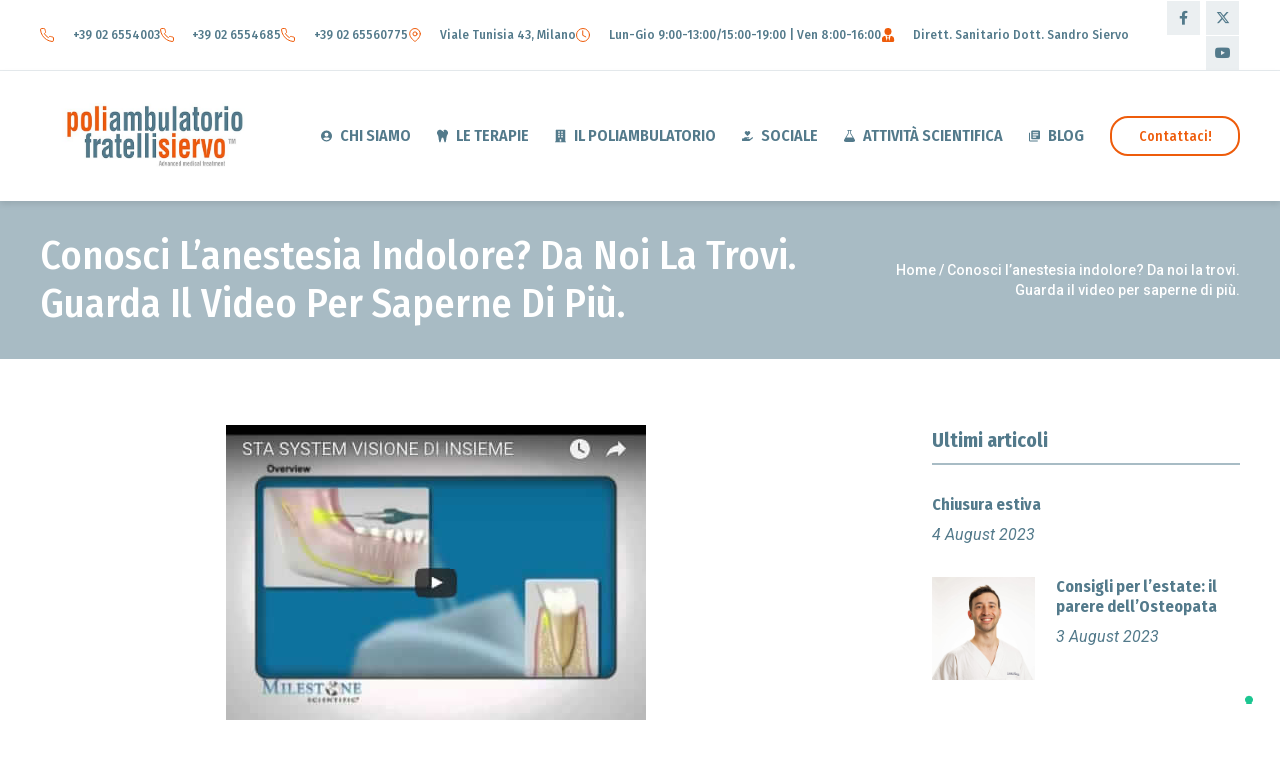

--- FILE ---
content_type: text/html; charset=UTF-8
request_url: https://www.siervo.it/conosci-lanestesia-indolore-da-noi-la-trovi-guarda-il-video-per-saperne-di-piu/
body_size: 34332
content:
<!doctype html>
<html lang="en-US">
<head>
	<meta charset="UTF-8">
	<meta name="viewport" content="width=device-width, initial-scale=1">
	<link rel="profile" href="https://gmpg.org/xfn/11">
	<meta name='robots' content='index, follow, max-image-preview:large, max-snippet:-1, max-video-preview:-1' />

            <script data-no-defer="1" data-ezscrex="false" data-cfasync="false" data-pagespeed-no-defer data-cookieconsent="ignore">
                var ctPublicFunctions = {"_ajax_nonce":"4052998783","_rest_nonce":"0fef6390a8","_ajax_url":"\/wp-admin\/admin-ajax.php","_rest_url":"https:\/\/www.siervo.it\/wp-json\/","data__cookies_type":"none","data__ajax_type":"rest","data__bot_detector_enabled":1,"data__frontend_data_log_enabled":1,"cookiePrefix":"","wprocket_detected":true,"host_url":"www.siervo.it","text__ee_click_to_select":"Click to select the whole data","text__ee_original_email":"The complete one is","text__ee_got_it":"Got it","text__ee_blocked":"Blocked","text__ee_cannot_connect":"Cannot connect","text__ee_cannot_decode":"Can not decode email. Unknown reason","text__ee_email_decoder":"CleanTalk email decoder","text__ee_wait_for_decoding":"The magic is on the way!","text__ee_decoding_process":"Please wait a few seconds while we decode the contact data."}
            </script>
        
            <script data-no-defer="1" data-ezscrex="false" data-cfasync="false" data-pagespeed-no-defer data-cookieconsent="ignore">
                var ctPublic = {"_ajax_nonce":"4052998783","settings__forms__check_internal":0,"settings__forms__check_external":0,"settings__forms__force_protection":0,"settings__forms__search_test":1,"settings__data__bot_detector_enabled":1,"settings__sfw__anti_crawler":0,"blog_home":"https:\/\/www.siervo.it\/","pixel__setting":"3","pixel__enabled":true,"pixel__url":"https:\/\/moderate8-v4.cleantalk.org\/pixel\/7ebd12282419738e4fcfcbf8007c7453.gif","data__email_check_before_post":1,"data__email_check_exist_post":1,"data__cookies_type":"none","data__key_is_ok":true,"data__visible_fields_required":true,"wl_brandname":"Anti-Spam by CleanTalk","wl_brandname_short":"CleanTalk","ct_checkjs_key":"24a4a1681b42738811c20cd26df6dcfb93f628533dfa7e2ce64918791ba4a57c","emailEncoderPassKey":"e45d0877979e11877ad5b230156f836b","bot_detector_forms_excluded":"W10=","advancedCacheExists":true,"varnishCacheExists":false,"wc_ajax_add_to_cart":false}
            </script>
        <script type="text/javascript">
var _iub = _iub || [];
_iub.csConfiguration = {"askConsentAtCookiePolicyUpdate":true,"enableLgpd":true,"floatingPreferencesButtonDisplay":"bottom-right","perPurposeConsent":true,"preferenceCookie":{"expireAfter":180},"purposes":"1,2,3,5","reloadOnConsent":true,"siteId":3119032,"whitelabel":false,"cookiePolicyId":28956649,"lang":"it", "banner":{ "acceptButtonCaptionColor":"#FFFFFF","acceptButtonColor":"#0073CE","acceptButtonDisplay":true,"backgroundColor":"#FFFFFF","backgroundOverlay":true,"closeButtonRejects":true,"customizeButtonCaptionColor":"#4D4D4D","customizeButtonColor":"#DADADA","customizeButtonDisplay":true,"explicitWithdrawal":true,"listPurposes":true,"position":"bottom","rejectButtonCaptionColor":"#FFFFFF","rejectButtonColor":"#0073CE","rejectButtonDisplay":true,"showPurposesToggles":true,"textColor":"#000000" }};
</script>
<script type="text/javascript" src="//cdn.iubenda.com/cs/iubenda_cs.js" charset="UTF-8" async></script>

<!-- Google Tag Manager by PYS -->
<script data-cfasync="false" data-pagespeed-no-defer>
	var pys_datalayer_name = "dataLayer";
	window.dataLayer = window.dataLayer || [];</script> 
<!-- End Google Tag Manager by PYS -->
	<!-- This site is optimized with the Yoast SEO plugin v26.5 - https://yoast.com/wordpress/plugins/seo/ -->
	<title>Conosci l’anestesia indolore? Da noi la trovi. Guarda il video per saperne di più. - Studio fratelli Siervo</title><link rel="preload" as="style" href="https://fonts.googleapis.com/css?family=Roboto%3A100%2C100italic%2C200%2C200italic%2C300%2C300italic%2C400%2C400italic%2C500%2C500italic%2C600%2C600italic%2C700%2C700italic%2C800%2C800italic%2C900%2C900italic%7CRoboto%20Slab%3A100%2C100italic%2C200%2C200italic%2C300%2C300italic%2C400%2C400italic%2C500%2C500italic%2C600%2C600italic%2C700%2C700italic%2C800%2C800italic%2C900%2C900italic%7CFira%20Sans%20Condensed%3A100%2C100italic%2C200%2C200italic%2C300%2C300italic%2C400%2C400italic%2C500%2C500italic%2C600%2C600italic%2C700%2C700italic%2C800%2C800italic%2C900%2C900italic%7CFira%20Sans%3A100%2C100italic%2C200%2C200italic%2C300%2C300italic%2C400%2C400italic%2C500%2C500italic%2C600%2C600italic%2C700%2C700italic%2C800%2C800italic%2C900%2C900italic&#038;display=swap" /><link rel="stylesheet" href="https://fonts.googleapis.com/css?family=Roboto%3A100%2C100italic%2C200%2C200italic%2C300%2C300italic%2C400%2C400italic%2C500%2C500italic%2C600%2C600italic%2C700%2C700italic%2C800%2C800italic%2C900%2C900italic%7CRoboto%20Slab%3A100%2C100italic%2C200%2C200italic%2C300%2C300italic%2C400%2C400italic%2C500%2C500italic%2C600%2C600italic%2C700%2C700italic%2C800%2C800italic%2C900%2C900italic%7CFira%20Sans%20Condensed%3A100%2C100italic%2C200%2C200italic%2C300%2C300italic%2C400%2C400italic%2C500%2C500italic%2C600%2C600italic%2C700%2C700italic%2C800%2C800italic%2C900%2C900italic%7CFira%20Sans%3A100%2C100italic%2C200%2C200italic%2C300%2C300italic%2C400%2C400italic%2C500%2C500italic%2C600%2C600italic%2C700%2C700italic%2C800%2C800italic%2C900%2C900italic&#038;display=swap" media="print" onload="this.media='all'" /><noscript><link rel="stylesheet" href="https://fonts.googleapis.com/css?family=Roboto%3A100%2C100italic%2C200%2C200italic%2C300%2C300italic%2C400%2C400italic%2C500%2C500italic%2C600%2C600italic%2C700%2C700italic%2C800%2C800italic%2C900%2C900italic%7CRoboto%20Slab%3A100%2C100italic%2C200%2C200italic%2C300%2C300italic%2C400%2C400italic%2C500%2C500italic%2C600%2C600italic%2C700%2C700italic%2C800%2C800italic%2C900%2C900italic%7CFira%20Sans%20Condensed%3A100%2C100italic%2C200%2C200italic%2C300%2C300italic%2C400%2C400italic%2C500%2C500italic%2C600%2C600italic%2C700%2C700italic%2C800%2C800italic%2C900%2C900italic%7CFira%20Sans%3A100%2C100italic%2C200%2C200italic%2C300%2C300italic%2C400%2C400italic%2C500%2C500italic%2C600%2C600italic%2C700%2C700italic%2C800%2C800italic%2C900%2C900italic&#038;display=swap" /></noscript>
	<link rel="canonical" href="https://www.siervo.it/conosci-lanestesia-indolore-da-noi-la-trovi-guarda-il-video-per-saperne-di-piu/" />
	<meta property="og:locale" content="en_US" />
	<meta property="og:type" content="article" />
	<meta property="og:title" content="Conosci l’anestesia indolore? Da noi la trovi. Guarda il video per saperne di più. - Studio fratelli Siervo" />
	<meta property="og:url" content="https://www.siervo.it/conosci-lanestesia-indolore-da-noi-la-trovi-guarda-il-video-per-saperne-di-piu/" />
	<meta property="og:site_name" content="Studio fratelli Siervo" />
	<meta property="article:publisher" content="https://www.facebook.com/studiofratellisiervo" />
	<meta property="article:published_time" content="2016-03-18T16:52:44+00:00" />
	<meta property="article:modified_time" content="2023-02-28T05:55:04+00:00" />
	<meta property="og:image" content="https://www.siervo.it/wp-content/uploads/2016/03/sta.jpg" />
	<meta property="og:image:width" content="420" />
	<meta property="og:image:height" content="316" />
	<meta property="og:image:type" content="image/jpeg" />
	<meta name="author" content="aryan@blurr.it" />
	<meta name="twitter:card" content="summary_large_image" />
	<meta name="twitter:creator" content="@StudioSiervo" />
	<meta name="twitter:site" content="@StudioSiervo" />
	<meta name="twitter:label1" content="Written by" />
	<meta name="twitter:data1" content="aryan@blurr.it" />
	<script type="application/ld+json" class="yoast-schema-graph">{"@context":"https://schema.org","@graph":[{"@type":"Article","@id":"https://www.siervo.it/conosci-lanestesia-indolore-da-noi-la-trovi-guarda-il-video-per-saperne-di-piu/#article","isPartOf":{"@id":"https://www.siervo.it/conosci-lanestesia-indolore-da-noi-la-trovi-guarda-il-video-per-saperne-di-piu/"},"author":{"name":"aryan@blurr.it","@id":"https://www.siervo.it/#/schema/person/325b5b982a3c1ad1b15985d3c8b29054"},"headline":"Conosci l’anestesia indolore? Da noi la trovi. Guarda il video per saperne di più.","datePublished":"2016-03-18T16:52:44+00:00","dateModified":"2023-02-28T05:55:04+00:00","mainEntityOfPage":{"@id":"https://www.siervo.it/conosci-lanestesia-indolore-da-noi-la-trovi-guarda-il-video-per-saperne-di-piu/"},"wordCount":15,"commentCount":0,"publisher":{"@id":"https://www.siervo.it/#organization"},"image":{"@id":"https://www.siervo.it/conosci-lanestesia-indolore-da-noi-la-trovi-guarda-il-video-per-saperne-di-piu/#primaryimage"},"thumbnailUrl":"https://www.siervo.it/wp-content/uploads/2016/03/sta.jpg","keywords":["denti","denti sani","dentista milano","igiene dentale","igiene orale","denti bianchi","dentista","alitosi","colgate","aquafresh","dentifiricio","gengive sane","mentadent"],"articleSection":["Blog","Latest News"],"inLanguage":"en-US","potentialAction":[{"@type":"CommentAction","name":"Comment","target":["https://www.siervo.it/conosci-lanestesia-indolore-da-noi-la-trovi-guarda-il-video-per-saperne-di-piu/#respond"]}]},{"@type":"WebPage","@id":"https://www.siervo.it/conosci-lanestesia-indolore-da-noi-la-trovi-guarda-il-video-per-saperne-di-piu/","url":"https://www.siervo.it/conosci-lanestesia-indolore-da-noi-la-trovi-guarda-il-video-per-saperne-di-piu/","name":"Conosci l’anestesia indolore? Da noi la trovi. Guarda il video per saperne di più. - Studio fratelli Siervo","isPartOf":{"@id":"https://www.siervo.it/#website"},"primaryImageOfPage":{"@id":"https://www.siervo.it/conosci-lanestesia-indolore-da-noi-la-trovi-guarda-il-video-per-saperne-di-piu/#primaryimage"},"image":{"@id":"https://www.siervo.it/conosci-lanestesia-indolore-da-noi-la-trovi-guarda-il-video-per-saperne-di-piu/#primaryimage"},"thumbnailUrl":"https://www.siervo.it/wp-content/uploads/2016/03/sta.jpg","datePublished":"2016-03-18T16:52:44+00:00","dateModified":"2023-02-28T05:55:04+00:00","breadcrumb":{"@id":"https://www.siervo.it/conosci-lanestesia-indolore-da-noi-la-trovi-guarda-il-video-per-saperne-di-piu/#breadcrumb"},"inLanguage":"en-US","potentialAction":[{"@type":"ReadAction","target":["https://www.siervo.it/conosci-lanestesia-indolore-da-noi-la-trovi-guarda-il-video-per-saperne-di-piu/"]}]},{"@type":"ImageObject","inLanguage":"en-US","@id":"https://www.siervo.it/conosci-lanestesia-indolore-da-noi-la-trovi-guarda-il-video-per-saperne-di-piu/#primaryimage","url":"https://www.siervo.it/wp-content/uploads/2016/03/sta.jpg","contentUrl":"https://www.siervo.it/wp-content/uploads/2016/03/sta.jpg","width":420,"height":316},{"@type":"BreadcrumbList","@id":"https://www.siervo.it/conosci-lanestesia-indolore-da-noi-la-trovi-guarda-il-video-per-saperne-di-piu/#breadcrumb","itemListElement":[{"@type":"ListItem","position":1,"name":"Home","item":"https://www.siervo.it/"},{"@type":"ListItem","position":2,"name":"Conosci l’anestesia indolore? Da noi la trovi. Guarda il video per saperne di più."}]},{"@type":"WebSite","@id":"https://www.siervo.it/#website","url":"https://www.siervo.it/","name":"Studio fratelli Siervo","description":"Studio Dentistico","publisher":{"@id":"https://www.siervo.it/#organization"},"potentialAction":[{"@type":"SearchAction","target":{"@type":"EntryPoint","urlTemplate":"https://www.siervo.it/?s={search_term_string}"},"query-input":{"@type":"PropertyValueSpecification","valueRequired":true,"valueName":"search_term_string"}}],"inLanguage":"en-US"},{"@type":"Organization","@id":"https://www.siervo.it/#organization","name":"Studio Fratelli Siervo","url":"https://www.siervo.it/","logo":{"@type":"ImageObject","inLanguage":"en-US","@id":"https://www.siervo.it/#/schema/logo/image/","url":"https://www.siervo.it/wp-content/uploads/2023/03/cropped-logo-siervo-poliambulatorio-new.jpg","contentUrl":"https://www.siervo.it/wp-content/uploads/2023/03/cropped-logo-siervo-poliambulatorio-new.jpg","width":665,"height":190,"caption":"Studio Fratelli Siervo"},"image":{"@id":"https://www.siervo.it/#/schema/logo/image/"},"sameAs":["https://www.facebook.com/studiofratellisiervo","https://x.com/StudioSiervo","https://www.youtube.com/user/studiosiervo"]},{"@type":"Person","@id":"https://www.siervo.it/#/schema/person/325b5b982a3c1ad1b15985d3c8b29054","name":"aryan@blurr.it","image":{"@type":"ImageObject","inLanguage":"en-US","@id":"https://www.siervo.it/#/schema/person/image/","url":"https://secure.gravatar.com/avatar/43f7769154943c1d08fde6d5f802d2cd973ef3091bbc0fd12ce0738f291b0414?s=96&d=mm&r=g","contentUrl":"https://secure.gravatar.com/avatar/43f7769154943c1d08fde6d5f802d2cd973ef3091bbc0fd12ce0738f291b0414?s=96&d=mm&r=g","caption":"aryan@blurr.it"},"sameAs":["https://www.siervo.it"]}]}</script>
	<!-- / Yoast SEO plugin. -->


<script type='application/javascript'  id='pys-version-script'>console.log('PixelYourSite Free version 11.1.4.1');</script>
<link rel='dns-prefetch' href='//fd.cleantalk.org' />
<link href='https://fonts.gstatic.com' crossorigin rel='preconnect' />
<link rel="alternate" type="application/rss+xml" title="Studio fratelli Siervo &raquo; Feed" href="https://www.siervo.it/feed/" />
<link rel="alternate" type="application/rss+xml" title="Studio fratelli Siervo &raquo; Comments Feed" href="https://www.siervo.it/comments/feed/" />
<link rel="alternate" type="application/rss+xml" title="Studio fratelli Siervo &raquo; Conosci l’anestesia indolore? Da noi la trovi. Guarda il video per saperne di più. Comments Feed" href="https://www.siervo.it/conosci-lanestesia-indolore-da-noi-la-trovi-guarda-il-video-per-saperne-di-piu/feed/" />
<link rel="alternate" title="oEmbed (JSON)" type="application/json+oembed" href="https://www.siervo.it/wp-json/oembed/1.0/embed?url=https%3A%2F%2Fwww.siervo.it%2Fconosci-lanestesia-indolore-da-noi-la-trovi-guarda-il-video-per-saperne-di-piu%2F" />
<link rel="alternate" title="oEmbed (XML)" type="text/xml+oembed" href="https://www.siervo.it/wp-json/oembed/1.0/embed?url=https%3A%2F%2Fwww.siervo.it%2Fconosci-lanestesia-indolore-da-noi-la-trovi-guarda-il-video-per-saperne-di-piu%2F&#038;format=xml" />
<style id='wp-img-auto-sizes-contain-inline-css'>
img:is([sizes=auto i],[sizes^="auto," i]){contain-intrinsic-size:3000px 1500px}
/*# sourceURL=wp-img-auto-sizes-contain-inline-css */
</style>
<style id='wp-emoji-styles-inline-css'>

	img.wp-smiley, img.emoji {
		display: inline !important;
		border: none !important;
		box-shadow: none !important;
		height: 1em !important;
		width: 1em !important;
		margin: 0 0.07em !important;
		vertical-align: -0.1em !important;
		background: none !important;
		padding: 0 !important;
	}
/*# sourceURL=wp-emoji-styles-inline-css */
</style>
<link rel='stylesheet' id='wp-block-library-css' href='https://www.siervo.it/wp-includes/css/dist/block-library/style.min.css?ver=6.9' media='all' />
<style id='global-styles-inline-css'>
:root{--wp--preset--aspect-ratio--square: 1;--wp--preset--aspect-ratio--4-3: 4/3;--wp--preset--aspect-ratio--3-4: 3/4;--wp--preset--aspect-ratio--3-2: 3/2;--wp--preset--aspect-ratio--2-3: 2/3;--wp--preset--aspect-ratio--16-9: 16/9;--wp--preset--aspect-ratio--9-16: 9/16;--wp--preset--color--black: #000000;--wp--preset--color--cyan-bluish-gray: #abb8c3;--wp--preset--color--white: #ffffff;--wp--preset--color--pale-pink: #f78da7;--wp--preset--color--vivid-red: #cf2e2e;--wp--preset--color--luminous-vivid-orange: #ff6900;--wp--preset--color--luminous-vivid-amber: #fcb900;--wp--preset--color--light-green-cyan: #7bdcb5;--wp--preset--color--vivid-green-cyan: #00d084;--wp--preset--color--pale-cyan-blue: #8ed1fc;--wp--preset--color--vivid-cyan-blue: #0693e3;--wp--preset--color--vivid-purple: #9b51e0;--wp--preset--gradient--vivid-cyan-blue-to-vivid-purple: linear-gradient(135deg,rgb(6,147,227) 0%,rgb(155,81,224) 100%);--wp--preset--gradient--light-green-cyan-to-vivid-green-cyan: linear-gradient(135deg,rgb(122,220,180) 0%,rgb(0,208,130) 100%);--wp--preset--gradient--luminous-vivid-amber-to-luminous-vivid-orange: linear-gradient(135deg,rgb(252,185,0) 0%,rgb(255,105,0) 100%);--wp--preset--gradient--luminous-vivid-orange-to-vivid-red: linear-gradient(135deg,rgb(255,105,0) 0%,rgb(207,46,46) 100%);--wp--preset--gradient--very-light-gray-to-cyan-bluish-gray: linear-gradient(135deg,rgb(238,238,238) 0%,rgb(169,184,195) 100%);--wp--preset--gradient--cool-to-warm-spectrum: linear-gradient(135deg,rgb(74,234,220) 0%,rgb(151,120,209) 20%,rgb(207,42,186) 40%,rgb(238,44,130) 60%,rgb(251,105,98) 80%,rgb(254,248,76) 100%);--wp--preset--gradient--blush-light-purple: linear-gradient(135deg,rgb(255,206,236) 0%,rgb(152,150,240) 100%);--wp--preset--gradient--blush-bordeaux: linear-gradient(135deg,rgb(254,205,165) 0%,rgb(254,45,45) 50%,rgb(107,0,62) 100%);--wp--preset--gradient--luminous-dusk: linear-gradient(135deg,rgb(255,203,112) 0%,rgb(199,81,192) 50%,rgb(65,88,208) 100%);--wp--preset--gradient--pale-ocean: linear-gradient(135deg,rgb(255,245,203) 0%,rgb(182,227,212) 50%,rgb(51,167,181) 100%);--wp--preset--gradient--electric-grass: linear-gradient(135deg,rgb(202,248,128) 0%,rgb(113,206,126) 100%);--wp--preset--gradient--midnight: linear-gradient(135deg,rgb(2,3,129) 0%,rgb(40,116,252) 100%);--wp--preset--font-size--small: 13px;--wp--preset--font-size--medium: 20px;--wp--preset--font-size--large: 36px;--wp--preset--font-size--x-large: 42px;--wp--preset--spacing--20: 0.44rem;--wp--preset--spacing--30: 0.67rem;--wp--preset--spacing--40: 1rem;--wp--preset--spacing--50: 1.5rem;--wp--preset--spacing--60: 2.25rem;--wp--preset--spacing--70: 3.38rem;--wp--preset--spacing--80: 5.06rem;--wp--preset--shadow--natural: 6px 6px 9px rgba(0, 0, 0, 0.2);--wp--preset--shadow--deep: 12px 12px 50px rgba(0, 0, 0, 0.4);--wp--preset--shadow--sharp: 6px 6px 0px rgba(0, 0, 0, 0.2);--wp--preset--shadow--outlined: 6px 6px 0px -3px rgb(255, 255, 255), 6px 6px rgb(0, 0, 0);--wp--preset--shadow--crisp: 6px 6px 0px rgb(0, 0, 0);}:root { --wp--style--global--content-size: 800px;--wp--style--global--wide-size: 1200px; }:where(body) { margin: 0; }.wp-site-blocks > .alignleft { float: left; margin-right: 2em; }.wp-site-blocks > .alignright { float: right; margin-left: 2em; }.wp-site-blocks > .aligncenter { justify-content: center; margin-left: auto; margin-right: auto; }:where(.wp-site-blocks) > * { margin-block-start: 24px; margin-block-end: 0; }:where(.wp-site-blocks) > :first-child { margin-block-start: 0; }:where(.wp-site-blocks) > :last-child { margin-block-end: 0; }:root { --wp--style--block-gap: 24px; }:root :where(.is-layout-flow) > :first-child{margin-block-start: 0;}:root :where(.is-layout-flow) > :last-child{margin-block-end: 0;}:root :where(.is-layout-flow) > *{margin-block-start: 24px;margin-block-end: 0;}:root :where(.is-layout-constrained) > :first-child{margin-block-start: 0;}:root :where(.is-layout-constrained) > :last-child{margin-block-end: 0;}:root :where(.is-layout-constrained) > *{margin-block-start: 24px;margin-block-end: 0;}:root :where(.is-layout-flex){gap: 24px;}:root :where(.is-layout-grid){gap: 24px;}.is-layout-flow > .alignleft{float: left;margin-inline-start: 0;margin-inline-end: 2em;}.is-layout-flow > .alignright{float: right;margin-inline-start: 2em;margin-inline-end: 0;}.is-layout-flow > .aligncenter{margin-left: auto !important;margin-right: auto !important;}.is-layout-constrained > .alignleft{float: left;margin-inline-start: 0;margin-inline-end: 2em;}.is-layout-constrained > .alignright{float: right;margin-inline-start: 2em;margin-inline-end: 0;}.is-layout-constrained > .aligncenter{margin-left: auto !important;margin-right: auto !important;}.is-layout-constrained > :where(:not(.alignleft):not(.alignright):not(.alignfull)){max-width: var(--wp--style--global--content-size);margin-left: auto !important;margin-right: auto !important;}.is-layout-constrained > .alignwide{max-width: var(--wp--style--global--wide-size);}body .is-layout-flex{display: flex;}.is-layout-flex{flex-wrap: wrap;align-items: center;}.is-layout-flex > :is(*, div){margin: 0;}body .is-layout-grid{display: grid;}.is-layout-grid > :is(*, div){margin: 0;}body{padding-top: 0px;padding-right: 0px;padding-bottom: 0px;padding-left: 0px;}a:where(:not(.wp-element-button)){text-decoration: underline;}:root :where(.wp-element-button, .wp-block-button__link){background-color: #32373c;border-width: 0;color: #fff;font-family: inherit;font-size: inherit;font-style: inherit;font-weight: inherit;letter-spacing: inherit;line-height: inherit;padding-top: calc(0.667em + 2px);padding-right: calc(1.333em + 2px);padding-bottom: calc(0.667em + 2px);padding-left: calc(1.333em + 2px);text-decoration: none;text-transform: inherit;}.has-black-color{color: var(--wp--preset--color--black) !important;}.has-cyan-bluish-gray-color{color: var(--wp--preset--color--cyan-bluish-gray) !important;}.has-white-color{color: var(--wp--preset--color--white) !important;}.has-pale-pink-color{color: var(--wp--preset--color--pale-pink) !important;}.has-vivid-red-color{color: var(--wp--preset--color--vivid-red) !important;}.has-luminous-vivid-orange-color{color: var(--wp--preset--color--luminous-vivid-orange) !important;}.has-luminous-vivid-amber-color{color: var(--wp--preset--color--luminous-vivid-amber) !important;}.has-light-green-cyan-color{color: var(--wp--preset--color--light-green-cyan) !important;}.has-vivid-green-cyan-color{color: var(--wp--preset--color--vivid-green-cyan) !important;}.has-pale-cyan-blue-color{color: var(--wp--preset--color--pale-cyan-blue) !important;}.has-vivid-cyan-blue-color{color: var(--wp--preset--color--vivid-cyan-blue) !important;}.has-vivid-purple-color{color: var(--wp--preset--color--vivid-purple) !important;}.has-black-background-color{background-color: var(--wp--preset--color--black) !important;}.has-cyan-bluish-gray-background-color{background-color: var(--wp--preset--color--cyan-bluish-gray) !important;}.has-white-background-color{background-color: var(--wp--preset--color--white) !important;}.has-pale-pink-background-color{background-color: var(--wp--preset--color--pale-pink) !important;}.has-vivid-red-background-color{background-color: var(--wp--preset--color--vivid-red) !important;}.has-luminous-vivid-orange-background-color{background-color: var(--wp--preset--color--luminous-vivid-orange) !important;}.has-luminous-vivid-amber-background-color{background-color: var(--wp--preset--color--luminous-vivid-amber) !important;}.has-light-green-cyan-background-color{background-color: var(--wp--preset--color--light-green-cyan) !important;}.has-vivid-green-cyan-background-color{background-color: var(--wp--preset--color--vivid-green-cyan) !important;}.has-pale-cyan-blue-background-color{background-color: var(--wp--preset--color--pale-cyan-blue) !important;}.has-vivid-cyan-blue-background-color{background-color: var(--wp--preset--color--vivid-cyan-blue) !important;}.has-vivid-purple-background-color{background-color: var(--wp--preset--color--vivid-purple) !important;}.has-black-border-color{border-color: var(--wp--preset--color--black) !important;}.has-cyan-bluish-gray-border-color{border-color: var(--wp--preset--color--cyan-bluish-gray) !important;}.has-white-border-color{border-color: var(--wp--preset--color--white) !important;}.has-pale-pink-border-color{border-color: var(--wp--preset--color--pale-pink) !important;}.has-vivid-red-border-color{border-color: var(--wp--preset--color--vivid-red) !important;}.has-luminous-vivid-orange-border-color{border-color: var(--wp--preset--color--luminous-vivid-orange) !important;}.has-luminous-vivid-amber-border-color{border-color: var(--wp--preset--color--luminous-vivid-amber) !important;}.has-light-green-cyan-border-color{border-color: var(--wp--preset--color--light-green-cyan) !important;}.has-vivid-green-cyan-border-color{border-color: var(--wp--preset--color--vivid-green-cyan) !important;}.has-pale-cyan-blue-border-color{border-color: var(--wp--preset--color--pale-cyan-blue) !important;}.has-vivid-cyan-blue-border-color{border-color: var(--wp--preset--color--vivid-cyan-blue) !important;}.has-vivid-purple-border-color{border-color: var(--wp--preset--color--vivid-purple) !important;}.has-vivid-cyan-blue-to-vivid-purple-gradient-background{background: var(--wp--preset--gradient--vivid-cyan-blue-to-vivid-purple) !important;}.has-light-green-cyan-to-vivid-green-cyan-gradient-background{background: var(--wp--preset--gradient--light-green-cyan-to-vivid-green-cyan) !important;}.has-luminous-vivid-amber-to-luminous-vivid-orange-gradient-background{background: var(--wp--preset--gradient--luminous-vivid-amber-to-luminous-vivid-orange) !important;}.has-luminous-vivid-orange-to-vivid-red-gradient-background{background: var(--wp--preset--gradient--luminous-vivid-orange-to-vivid-red) !important;}.has-very-light-gray-to-cyan-bluish-gray-gradient-background{background: var(--wp--preset--gradient--very-light-gray-to-cyan-bluish-gray) !important;}.has-cool-to-warm-spectrum-gradient-background{background: var(--wp--preset--gradient--cool-to-warm-spectrum) !important;}.has-blush-light-purple-gradient-background{background: var(--wp--preset--gradient--blush-light-purple) !important;}.has-blush-bordeaux-gradient-background{background: var(--wp--preset--gradient--blush-bordeaux) !important;}.has-luminous-dusk-gradient-background{background: var(--wp--preset--gradient--luminous-dusk) !important;}.has-pale-ocean-gradient-background{background: var(--wp--preset--gradient--pale-ocean) !important;}.has-electric-grass-gradient-background{background: var(--wp--preset--gradient--electric-grass) !important;}.has-midnight-gradient-background{background: var(--wp--preset--gradient--midnight) !important;}.has-small-font-size{font-size: var(--wp--preset--font-size--small) !important;}.has-medium-font-size{font-size: var(--wp--preset--font-size--medium) !important;}.has-large-font-size{font-size: var(--wp--preset--font-size--large) !important;}.has-x-large-font-size{font-size: var(--wp--preset--font-size--x-large) !important;}
/*# sourceURL=global-styles-inline-css */
</style>

<link rel='stylesheet' id='cleantalk-public-css-css' href='https://www.siervo.it/wp-content/plugins/cleantalk-spam-protect/css/cleantalk-public.min.css?ver=6.68_1764841566' media='all' />
<link rel='stylesheet' id='cleantalk-email-decoder-css-css' href='https://www.siervo.it/wp-content/plugins/cleantalk-spam-protect/css/cleantalk-email-decoder.min.css?ver=6.68_1764841566' media='all' />
<link rel='stylesheet' id='mc4wp-form-themes-css' href='https://www.siervo.it/wp-content/plugins/mailchimp-for-wp/assets/css/form-themes.css?ver=4.10.9' media='all' />
<link rel='stylesheet' id='hello-elementor-css' href='https://www.siervo.it/wp-content/themes/hello-elementor/assets/css/reset.css?ver=3.4.5' media='all' />
<link rel='stylesheet' id='hello-elementor-theme-style-css' href='https://www.siervo.it/wp-content/themes/hello-elementor/assets/css/theme.css?ver=3.4.5' media='all' />
<link rel='stylesheet' id='chld_thm_cfg_child-css' href='https://www.siervo.it/wp-content/themes/hello-elementor-child/style.css?ver=6.9' media='all' />
<link rel='stylesheet' id='hello-elementor-header-footer-css' href='https://www.siervo.it/wp-content/themes/hello-elementor/assets/css/header-footer.css?ver=3.4.5' media='all' />
<link rel='stylesheet' id='elementor-frontend-css' href='https://www.siervo.it/wp-content/plugins/elementor/assets/css/frontend.min.css?ver=3.33.2' media='all' />
<link rel='stylesheet' id='elementor-post-6-css' href='https://www.siervo.it/wp-content/uploads/elementor/css/post-6.css?ver=1768381158' media='all' />
<link rel='stylesheet' id='widget-icon-list-css' href='https://www.siervo.it/wp-content/plugins/elementor/assets/css/widget-icon-list.min.css?ver=3.33.2' media='all' />
<link rel='stylesheet' id='widget-social-icons-css' href='https://www.siervo.it/wp-content/plugins/elementor/assets/css/widget-social-icons.min.css?ver=3.33.2' media='all' />
<link rel='stylesheet' id='e-apple-webkit-css' href='https://www.siervo.it/wp-content/plugins/elementor/assets/css/conditionals/apple-webkit.min.css?ver=3.33.2' media='all' />
<link rel='stylesheet' id='widget-image-css' href='https://www.siervo.it/wp-content/plugins/elementor/assets/css/widget-image.min.css?ver=3.33.2' media='all' />
<link rel='stylesheet' id='widget-nav-menu-css' href='https://www.siervo.it/wp-content/plugins/elementor-pro/assets/css/widget-nav-menu.min.css?ver=3.33.2' media='all' />
<link rel='stylesheet' id='widget-heading-css' href='https://www.siervo.it/wp-content/plugins/elementor/assets/css/widget-heading.min.css?ver=3.33.2' media='all' />
<link rel='stylesheet' id='widget-spacer-css' href='https://www.siervo.it/wp-content/plugins/elementor/assets/css/widget-spacer.min.css?ver=3.33.2' media='all' />
<link rel='stylesheet' id='widget-form-css' href='https://www.siervo.it/wp-content/plugins/elementor-pro/assets/css/widget-form.min.css?ver=3.33.2' media='all' />
<link rel='stylesheet' id='widget-breadcrumbs-css' href='https://www.siervo.it/wp-content/plugins/elementor-pro/assets/css/widget-breadcrumbs.min.css?ver=3.33.2' media='all' />
<link rel='stylesheet' id='widget-icon-box-css' href='https://www.siervo.it/wp-content/plugins/elementor/assets/css/widget-icon-box.min.css?ver=3.33.2' media='all' />
<link rel='stylesheet' id='widget-posts-css' href='https://www.siervo.it/wp-content/plugins/elementor-pro/assets/css/widget-posts.min.css?ver=3.33.2' media='all' />
<link rel='stylesheet' id='widget-image-box-css' href='https://www.siervo.it/wp-content/plugins/elementor/assets/css/widget-image-box.min.css?ver=3.33.2' media='all' />
<link rel='stylesheet' id='e-animation-slideInRight-css' href='https://www.siervo.it/wp-content/plugins/elementor/assets/lib/animations/styles/slideInRight.min.css?ver=3.33.2' media='all' />
<link rel='stylesheet' id='e-popup-css' href='https://www.siervo.it/wp-content/plugins/elementor-pro/assets/css/conditionals/popup.min.css?ver=3.33.2' media='all' />
<link rel='stylesheet' id='elementor-icons-css' href='https://www.siervo.it/wp-content/plugins/elementor/assets/lib/eicons/css/elementor-icons.min.css?ver=5.44.0' media='all' />
<link rel='stylesheet' id='elementor-post-39-css' href='https://www.siervo.it/wp-content/uploads/elementor/css/post-39.css?ver=1768381536' media='all' />
<link rel='stylesheet' id='elementor-post-168-css' href='https://www.siervo.it/wp-content/uploads/elementor/css/post-168.css?ver=1768381415' media='all' />
<link rel='stylesheet' id='elementor-post-1469-css' href='https://www.siervo.it/wp-content/uploads/elementor/css/post-1469.css?ver=1768381346' media='all' />
<link rel='stylesheet' id='elementor-post-3430-css' href='https://www.siervo.it/wp-content/uploads/elementor/css/post-3430.css?ver=1768381158' media='all' />




<link rel='stylesheet' id='elementor-icons-shared-0-css' href='https://www.siervo.it/wp-content/plugins/elementor/assets/lib/font-awesome/css/fontawesome.min.css?ver=5.15.3' media='all' />
<link rel='stylesheet' id='elementor-icons-fa-brands-css' href='https://www.siervo.it/wp-content/plugins/elementor/assets/lib/font-awesome/css/brands.min.css?ver=5.15.3' media='all' />
<link rel='stylesheet' id='elementor-icons-fa-solid-css' href='https://www.siervo.it/wp-content/plugins/elementor/assets/lib/font-awesome/css/solid.min.css?ver=5.15.3' media='all' />
<script src="https://www.siervo.it/wp-content/plugins/cleantalk-spam-protect/js/apbct-public-bundle.min.js?ver=6.68_1764841566" id="apbct-public-bundle.min-js-js"></script>
<script src="https://fd.cleantalk.org/ct-bot-detector-wrapper.js?ver=6.68" id="ct_bot_detector-js" defer data-wp-strategy="defer"></script>
<script id="jquery-core-js-extra">
var pysFacebookRest = {"restApiUrl":"https://www.siervo.it/wp-json/pys-facebook/v1/event","debug":""};
//# sourceURL=jquery-core-js-extra
</script>
<script src="https://www.siervo.it/wp-includes/js/jquery/jquery.min.js?ver=3.7.1" id="jquery-core-js"></script>
<script src="https://www.siervo.it/wp-includes/js/jquery/jquery-migrate.min.js?ver=3.4.1" id="jquery-migrate-js"></script>
<script id="enhanced-ecommerce-google-analytics-js-extra">
var ConvAioGlobal = {"nonce":"29cdb36fc0"};
//# sourceURL=enhanced-ecommerce-google-analytics-js-extra
</script>
<script src="https://www.siervo.it/wp-content/plugins/enhanced-e-commerce-for-woocommerce-store/public/js/con-gtm-google-analytics.js?ver=7.2.14" id="enhanced-ecommerce-google-analytics-js"></script>
<script id="enhanced-ecommerce-google-analytics-js-after">
tvc_smd={"tvc_wcv":"","tvc_wpv":"6.9","tvc_eev":"7.2.14","tvc_sub_data":{"sub_id":"65691","cu_id":"56657","pl_id":"1","ga_tra_option":"","ga_property_id":"","ga_measurement_id":"","ga_ads_id":"3480648811","ga_gmc_id":"","ga_gmc_id_p":"","op_gtag_js":"0","op_en_e_t":"0","op_rm_t_t":"0","op_dy_rm_t_t":"0","op_li_ga_wi_ads":"0","gmc_is_product_sync":"0","gmc_is_site_verified":"0","gmc_is_domain_claim":"0","gmc_product_count":"0","fb_pixel_id":""}};
//# sourceURL=enhanced-ecommerce-google-analytics-js-after
</script>
<script src="https://www.siervo.it/wp-content/plugins/pixelyoursite/dist/scripts/jquery.bind-first-0.2.3.min.js?ver=0.2.3" id="jquery-bind-first-js"></script>
<script src="https://www.siervo.it/wp-content/plugins/pixelyoursite/dist/scripts/js.cookie-2.1.3.min.js?ver=2.1.3" id="js-cookie-pys-js"></script>
<script src="https://www.siervo.it/wp-content/plugins/pixelyoursite/dist/scripts/tld.min.js?ver=2.3.1" id="js-tld-js"></script>
<script id="pys-js-extra">
var pysOptions = {"staticEvents":{"facebook":{"init_event":[{"delay":0,"type":"static","ajaxFire":false,"name":"PageView","pixelIds":["630274586830257"],"eventID":"eb2d0e08-07e3-45f8-afd7-7a51f61f4839","params":{"post_category":"Blog, Latest News","page_title":"Conosci l\u2019anestesia indolore? Da noi la trovi. Guarda il video per saperne di pi\u00f9.","post_type":"post","post_id":5247,"plugin":"PixelYourSite","user_role":"guest","event_url":"www.siervo.it/conosci-lanestesia-indolore-da-noi-la-trovi-guarda-il-video-per-saperne-di-piu/"},"e_id":"init_event","ids":[],"hasTimeWindow":false,"timeWindow":0,"woo_order":"","edd_order":""}]}},"dynamicEvents":[],"triggerEvents":[],"triggerEventTypes":[],"facebook":{"pixelIds":["630274586830257"],"advancedMatching":[],"advancedMatchingEnabled":true,"removeMetadata":true,"wooVariableAsSimple":false,"serverApiEnabled":true,"wooCRSendFromServer":false,"send_external_id":null,"enabled_medical":false,"do_not_track_medical_param":["event_url","post_title","page_title","landing_page","content_name","categories","tags","category_name"],"meta_ldu":false},"gtm":{"trackingIds":["GTM-K7X94DG"],"gtm_dataLayer_name":"dataLayer","gtm_container_domain":"www.googletagmanager.com","gtm_container_identifier":"gtm","gtm_auth":"","gtm_preview":"","gtm_just_data_layer":false,"check_list":"disabled","check_list_contain":[],"wooVariableAsSimple":false},"debug":"","siteUrl":"https://www.siervo.it","ajaxUrl":"https://www.siervo.it/wp-admin/admin-ajax.php","ajax_event":"99cca54456","enable_remove_download_url_param":"1","cookie_duration":"7","last_visit_duration":"60","enable_success_send_form":"","ajaxForServerEvent":"1","ajaxForServerStaticEvent":"1","useSendBeacon":"1","send_external_id":"1","external_id_expire":"180","track_cookie_for_subdomains":"1","google_consent_mode":"1","gdpr":{"ajax_enabled":false,"all_disabled_by_api":false,"facebook_disabled_by_api":false,"analytics_disabled_by_api":false,"google_ads_disabled_by_api":false,"pinterest_disabled_by_api":false,"bing_disabled_by_api":false,"reddit_disabled_by_api":false,"externalID_disabled_by_api":false,"facebook_prior_consent_enabled":true,"analytics_prior_consent_enabled":true,"google_ads_prior_consent_enabled":null,"pinterest_prior_consent_enabled":true,"bing_prior_consent_enabled":true,"cookiebot_integration_enabled":false,"cookiebot_facebook_consent_category":"marketing","cookiebot_analytics_consent_category":"statistics","cookiebot_tiktok_consent_category":"marketing","cookiebot_google_ads_consent_category":"marketing","cookiebot_pinterest_consent_category":"marketing","cookiebot_bing_consent_category":"marketing","consent_magic_integration_enabled":false,"real_cookie_banner_integration_enabled":false,"cookie_notice_integration_enabled":false,"cookie_law_info_integration_enabled":false,"analytics_storage":{"enabled":true,"value":"granted","filter":false},"ad_storage":{"enabled":true,"value":"granted","filter":false},"ad_user_data":{"enabled":true,"value":"granted","filter":false},"ad_personalization":{"enabled":true,"value":"granted","filter":false}},"cookie":{"disabled_all_cookie":false,"disabled_start_session_cookie":false,"disabled_advanced_form_data_cookie":false,"disabled_landing_page_cookie":false,"disabled_first_visit_cookie":false,"disabled_trafficsource_cookie":false,"disabled_utmTerms_cookie":false,"disabled_utmId_cookie":false},"tracking_analytics":{"TrafficSource":"direct","TrafficLanding":"undefined","TrafficUtms":[],"TrafficUtmsId":[]},"GATags":{"ga_datalayer_type":"default","ga_datalayer_name":"dataLayerPYS"},"woo":{"enabled":false},"edd":{"enabled":false},"cache_bypass":"1768606434"};
//# sourceURL=pys-js-extra
</script>
<script src="https://www.siervo.it/wp-content/plugins/pixelyoursite/dist/scripts/public.js?ver=11.1.4.1" id="pys-js"></script>
<link rel="https://api.w.org/" href="https://www.siervo.it/wp-json/" /><link rel="alternate" title="JSON" type="application/json" href="https://www.siervo.it/wp-json/wp/v2/posts/5247" /><link rel="EditURI" type="application/rsd+xml" title="RSD" href="https://www.siervo.it/xmlrpc.php?rsd" />
<meta name="generator" content="WordPress 6.9" />
<link rel='shortlink' href='https://www.siervo.it/?p=5247' />
<meta name="cdp-version" content="1.5.0" /><!-- HFCM by 99 Robots - Snippet # 1: google tag -->
<!-- Google tag (gtag.js) -->
<script async src="https://www.googletagmanager.com/gtag/js?id=AW-16849699052">
</script>
<script>
  window.dataLayer = window.dataLayer || [];
  function gtag(){dataLayer.push(arguments);}
  gtag('js', new Date());

  gtag('config', 'AW-16849699052');
</script>
<!-- /end HFCM by 99 Robots -->
<!-- HFCM by 99 Robots - Snippet # 2: meta -->
<!-- Meta Pixel Code -->
<script>
!function(f,b,e,v,n,t,s)
{if(f.fbq)return;n=f.fbq=function(){n.callMethod?
n.callMethod.apply(n,arguments):n.queue.push(arguments)};
if(!f._fbq)f._fbq=n;n.push=n;n.loaded=!0;n.version='2.0';
n.queue=[];t=b.createElement(e);t.async=!0;
t.src=v;s=b.getElementsByTagName(e)[0];
s.parentNode.insertBefore(t,s)}(window, document,'script',
'https://connect.facebook.net/en_US/fbevents.js');
fbq('init', '1605893706792150');
fbq('track', 'PageView');
</script>
<noscript><img height="1" width="1" style="display:none"
src="https://www.facebook.com/tr?id=1605893706792150&ev=PageView&noscript=1"
/></noscript>
<!-- End Meta Pixel Code -->
<!-- /end HFCM by 99 Robots -->

<link rel="stylesheet" href="https://cdnjs.cloudflare.com/ajax/libs/OwlCarousel2/2.3.4/assets/owl.carousel.min.css">
<link rel="stylesheet" href="https://cdnjs.cloudflare.com/ajax/libs/animate.css/4.1.1/animate.min.css">

<meta name="generator" content="Elementor 3.33.2; features: additional_custom_breakpoints; settings: css_print_method-external, google_font-enabled, font_display-swap">
<!-- Google Tag Manager -->
<script>(function(w,d,s,l,i){w[l]=w[l]||[];w[l].push({'gtm.start':
new Date().getTime(),event:'gtm.js'});var f=d.getElementsByTagName(s)[0],
j=d.createElement(s),dl=l!='dataLayer'?'&l='+l:'';j.async=true;j.src=
'https://www.googletagmanager.com/gtm.js?id='+i+dl;f.parentNode.insertBefore(j,f);
})(window,document,'script','dataLayer','GTM-K4RPKZ78');</script>
<!-- End Google Tag Manager -->
<script>
  jQuery(document).ready(function ($) {
    $(document).on('submit_success', function (evt) {
      window.dataLayer = window.dataLayer || [];
      window.dataLayer.push({
        event: 'form_sent',
        form_name: evt.target.name
      });
    });
  });
</script>
        <script data-cfasync="false" data-no-optimize="1" data-pagespeed-no-defer>
            var tvc_lc = '';
        </script>
        <script data-cfasync="false" data-no-optimize="1" data-pagespeed-no-defer>
            var tvc_lc = '';
        </script>
<script data-cfasync="false" data-pagespeed-no-defer type="text/javascript">
      window.dataLayer = window.dataLayer || [];
      dataLayer.push({"event":"begin_datalayer","cov_gads_conversions":{"SUBMIT_LEAD_FORM":"AW-16849699052\/S-IUCJv_35saEOyByOI-"},"conv_track_email":"1","conv_track_phone":"1","conv_track_address":"1","conv_track_page_scroll":"1","conv_track_file_download":"1","conv_track_author":"1","conv_track_signup":"1","conv_track_signin":"1"});
    </script>    <!-- Google Tag Manager by Conversios-->
    <script>
      (function(w, d, s, l, i) {
        w[l] = w[l] || [];
        w[l].push({
          'gtm.start': new Date().getTime(),
          event: 'gtm.js'
        });
        var f = d.getElementsByTagName(s)[0],
          j = d.createElement(s),
          dl = l != 'dataLayer' ? '&l=' + l : '';
        j.async = true;
        j.src =
          'https://www.googletagmanager.com/gtm.js?id=' + i + dl;
        f.parentNode.insertBefore(j, f);
      })(window, document, 'script', 'dataLayer', 'GTM-K7X94DG');
    </script>
    <!-- End Google Tag Manager -->
      <script>
      (window.gaDevIds = window.gaDevIds || []).push('5CDcaG');
    </script>
        <script data-cfasync="false" data-no-optimize="1" data-pagespeed-no-defer>
        window.dataLayer = window.dataLayer || [];
        window.dataLayer.push({
          event: 'article_load',
          article_id: '5247',
          article_category: 'Blog, Latest News',
          author_id: '1',
          author_name: 'aryan@blurr.it',
          article_title: 'Conosci l’anestesia indolore? Da noi la trovi. Guarda il video per saperne di più.',
          article_tags: "denti, denti sani, dentista milano, igiene dentale, igiene orale, denti bianchi, dentista, alitosi, colgate, aquafresh, dentifiricio, gengive sane, mentadent",
          publication_date: '2016-03-18',
          article_length: "0",
        });
      </script>
    			<style>
				.e-con.e-parent:nth-of-type(n+4):not(.e-lazyloaded):not(.e-no-lazyload),
				.e-con.e-parent:nth-of-type(n+4):not(.e-lazyloaded):not(.e-no-lazyload) * {
					background-image: none !important;
				}
				@media screen and (max-height: 1024px) {
					.e-con.e-parent:nth-of-type(n+3):not(.e-lazyloaded):not(.e-no-lazyload),
					.e-con.e-parent:nth-of-type(n+3):not(.e-lazyloaded):not(.e-no-lazyload) * {
						background-image: none !important;
					}
				}
				@media screen and (max-height: 640px) {
					.e-con.e-parent:nth-of-type(n+2):not(.e-lazyloaded):not(.e-no-lazyload),
					.e-con.e-parent:nth-of-type(n+2):not(.e-lazyloaded):not(.e-no-lazyload) * {
						background-image: none !important;
					}
				}
			</style>
			<link rel="icon" href="https://www.siervo.it/wp-content/uploads/2023/01/cropped-favicon-siervo-32x32.png" sizes="32x32" />
<link rel="icon" href="https://www.siervo.it/wp-content/uploads/2023/01/cropped-favicon-siervo-192x192.png" sizes="192x192" />
<link rel="apple-touch-icon" href="https://www.siervo.it/wp-content/uploads/2023/01/cropped-favicon-siervo-180x180.png" />
<meta name="msapplication-TileImage" content="https://www.siervo.it/wp-content/uploads/2023/01/cropped-favicon-siervo-270x270.png" />
		<style id="wp-custom-css">
			.mc4wp-success {
    color: var(--wp--preset--color--luminous-vivid-orange);
    font-weight: 700;
    background-color: #ffffffeb;
    line-height: 23px;
    padding: 10px;
    border-radius: 5px;
}

.elementor-widget .elementor-icon-list-icon i {
    color: #fff;
}

.elementor-168 .elementor-element.elementor-element-56028b5 .elementor-icon-list-text {
    text-transform: none;
}

element.elementor-element-56028b5 .elementor-icon-list-item > .elementor-icon-list-text {
    text-transform: none;
}

.elementor-39 .elementor-element.elementor-element-bfb66b8 .elementor-icon-list-item > .elementor-icon-list-text{
    text-transform: none !important;
}

.profile .profile-img h4 {
    text-align: center;
}

.mc4wp-form-theme-red input[type=submit] {
	background-color: #ff6900!important;
	border-radius:30px;
	padding: 7px 30px;
	font-weight:600;
}

.elementor-widget .elementor-icon-list-icon i {
    color: var(--wp--preset--color--luminous-vivid-orange);
}

.elementor-168 .elementor-element.elementor-element-cfa8ac6 .elementor-heading-title {
    text-transform: none !important;
}
		</style>
		<noscript><style id="rocket-lazyload-nojs-css">.rll-youtube-player, [data-lazy-src]{display:none !important;}</style></noscript></head>
<body class="wp-singular post-template-default single single-post postid-5247 single-format-standard wp-custom-logo wp-embed-responsive wp-theme-hello-elementor wp-child-theme-hello-elementor-child hello-elementor-default elementor-default elementor-kit-6 elementor-page-1469">

<!-- Google Tag Manager (noscript) -->
<noscript><iframe src="https://www.googletagmanager.com/ns.html?id=GTM-K4RPKZ78"
height="0" width="0" style="display:none;visibility:hidden"></iframe></noscript>
<!-- End Google Tag Manager (noscript) -->
<!-- Google tag (gtag.js) -->
<script async src="https://www.googletagmanager.com/gtag/js?id=AW-16849699052"></script>
<script>
  window.dataLayer = window.dataLayer || [];
  function gtag(){dataLayer.push(arguments);}
  gtag('js', new Date());

  gtag('config', 'AW-16849699052');
</script>

<a class="skip-link screen-reader-text" href="#content">Skip to content</a>

		<header data-elementor-type="header" data-elementor-id="39" class="elementor elementor-39 elementor-location-header" data-elementor-post-type="elementor_library">
			<section class="elementor-element elementor-element-94182f6 header_top e-flex e-con-boxed e-con e-parent" data-id="94182f6" data-element_type="container">
					<div class="e-con-inner">
		<div class="elementor-element elementor-element-bf458ec e-con-full header_top_left e-flex e-con e-child" data-id="bf458ec" data-element_type="container">
				<div class="elementor-element elementor-element-bfb66b8 elementor-icon-list--layout-inline elementor-align-left elementor-list-item-link-full_width elementor-widget elementor-widget-icon-list" data-id="bfb66b8" data-element_type="widget" data-widget_type="icon-list.default">
				<div class="elementor-widget-container">
							<ul class="elementor-icon-list-items elementor-inline-items">
							<li class="elementor-icon-list-item elementor-inline-item">
											<a href="tel:+39026554003">

												<span class="elementor-icon-list-icon">
							<svg xmlns="http://www.w3.org/2000/svg" width="13.975" height="14.001" viewBox="0 0 13.975 14.001"><path id="Icon_feather-phone" data-name="Icon feather-phone" d="M16.142,12.733V14.69a1.3,1.3,0,0,1-1.422,1.3,12.91,12.91,0,0,1-5.63-2,12.721,12.721,0,0,1-3.914-3.914,12.91,12.91,0,0,1-2-5.656A1.3,1.3,0,0,1,4.471,3H6.428a1.3,1.3,0,0,1,1.3,1.122A8.376,8.376,0,0,0,8.19,5.955,1.3,1.3,0,0,1,7.9,7.331l-.828.828a10.437,10.437,0,0,0,3.914,3.914l.828-.828a1.3,1.3,0,0,1,1.376-.294,8.376,8.376,0,0,0,1.833.457,1.3,1.3,0,0,1,1.122,1.324Z" transform="translate(-2.667 -2.5)" fill="none" stroke="#ee5c0b" stroke-linecap="round" stroke-linejoin="round" stroke-width="1"></path></svg>						</span>
										<span class="elementor-icon-list-text">+39 02 6554003</span>
											</a>
									</li>
								<li class="elementor-icon-list-item elementor-inline-item">
											<a href="tel:+39026554685">

												<span class="elementor-icon-list-icon">
							<svg xmlns="http://www.w3.org/2000/svg" width="13.975" height="14.001" viewBox="0 0 13.975 14.001"><path id="Icon_feather-phone" data-name="Icon feather-phone" d="M16.142,12.733V14.69a1.3,1.3,0,0,1-1.422,1.3,12.91,12.91,0,0,1-5.63-2,12.721,12.721,0,0,1-3.914-3.914,12.91,12.91,0,0,1-2-5.656A1.3,1.3,0,0,1,4.471,3H6.428a1.3,1.3,0,0,1,1.3,1.122A8.376,8.376,0,0,0,8.19,5.955,1.3,1.3,0,0,1,7.9,7.331l-.828.828a10.437,10.437,0,0,0,3.914,3.914l.828-.828a1.3,1.3,0,0,1,1.376-.294,8.376,8.376,0,0,0,1.833.457,1.3,1.3,0,0,1,1.122,1.324Z" transform="translate(-2.667 -2.5)" fill="none" stroke="#ee5c0b" stroke-linecap="round" stroke-linejoin="round" stroke-width="1"></path></svg>						</span>
										<span class="elementor-icon-list-text">+39 02 6554685</span>
											</a>
									</li>
								<li class="elementor-icon-list-item elementor-inline-item">
											<a href="tel:+390265560775">

												<span class="elementor-icon-list-icon">
							<svg xmlns="http://www.w3.org/2000/svg" width="13.975" height="14.001" viewBox="0 0 13.975 14.001"><path id="Icon_feather-phone" data-name="Icon feather-phone" d="M16.142,12.733V14.69a1.3,1.3,0,0,1-1.422,1.3,12.91,12.91,0,0,1-5.63-2,12.721,12.721,0,0,1-3.914-3.914,12.91,12.91,0,0,1-2-5.656A1.3,1.3,0,0,1,4.471,3H6.428a1.3,1.3,0,0,1,1.3,1.122A8.376,8.376,0,0,0,8.19,5.955,1.3,1.3,0,0,1,7.9,7.331l-.828.828a10.437,10.437,0,0,0,3.914,3.914l.828-.828a1.3,1.3,0,0,1,1.376-.294,8.376,8.376,0,0,0,1.833.457,1.3,1.3,0,0,1,1.122,1.324Z" transform="translate(-2.667 -2.5)" fill="none" stroke="#ee5c0b" stroke-linecap="round" stroke-linejoin="round" stroke-width="1"></path></svg>						</span>
										<span class="elementor-icon-list-text">+39 02 65560775</span>
											</a>
									</li>
								<li class="elementor-icon-list-item elementor-inline-item">
											<span class="elementor-icon-list-icon">
							<svg xmlns="http://www.w3.org/2000/svg" width="11.636" height="14" viewBox="0 0 11.636 14"><g id="Icon_feather-map-pin" data-name="Icon feather-map-pin" transform="translate(-4 -1)"><path id="Path_3" data-name="Path 3" d="M15.136,6.818c0,4.136-5.318,7.682-5.318,7.682S4.5,10.955,4.5,6.818a5.318,5.318,0,1,1,10.636,0Z" transform="translate(0 0)" fill="none" stroke="#ee5c0b" stroke-linecap="round" stroke-linejoin="round" stroke-width="1"></path><path id="Path_4" data-name="Path 4" d="M17.558,12.529A2.029,2.029,0,1,1,15.529,10.5,2.029,2.029,0,0,1,17.558,12.529Z" transform="translate(-5.711 -5.647)" fill="none" stroke="#ee5c0b" stroke-linecap="round" stroke-linejoin="round" stroke-width="1"></path></g></svg>						</span>
										<span class="elementor-icon-list-text">Viale Tunisia 43, Milano</span>
									</li>
								<li class="elementor-icon-list-item elementor-inline-item">
											<span class="elementor-icon-list-icon">
							<svg xmlns="http://www.w3.org/2000/svg" width="14" height="14" viewBox="0 0 14 14"><g id="Icon_feather-clock" data-name="Icon feather-clock" transform="translate(-2.5 -2.5)"><path id="Path_5" data-name="Path 5" d="M16,9.5A6.5,6.5,0,1,1,9.5,3,6.5,6.5,0,0,1,16,9.5Z" transform="translate(0 0)" fill="none" stroke="#ee5c0b" stroke-linecap="round" stroke-linejoin="round" stroke-width="1"></path><path id="Path_6" data-name="Path 6" d="M18,9v4.532l3.022,1.511" transform="translate(-8.763 -3.681)" fill="none" stroke="#ee5c0b" stroke-linecap="round" stroke-linejoin="round" stroke-width="1"></path></g></svg>						</span>
										<span class="elementor-icon-list-text">Lun-Gio 9:00-13:00/15:00-19:00 | Ven 8:00-16:00</span>
									</li>
								<li class="elementor-icon-list-item elementor-inline-item">
											<span class="elementor-icon-list-icon">
							<svg xmlns="http://www.w3.org/2000/svg" width="11.375" height="13" viewBox="0 0 11.375 13"><path id="Icon_awesome-user-tie" data-name="Icon awesome-user-tie" d="M5.688,6.5a3.25,3.25,0,1,0-3.25-3.25A3.25,3.25,0,0,0,5.688,6.5Zm2.432.828-1.214,4.86L6.094,8.734l.813-1.422H4.469l.813,1.422-.813,3.453L3.255,7.328A3.407,3.407,0,0,0,0,10.725v1.056A1.219,1.219,0,0,0,1.219,13h8.938a1.219,1.219,0,0,0,1.219-1.219V10.725a3.407,3.407,0,0,0-3.255-3.4Z" fill="#ee5c0b"></path></svg>						</span>
										<span class="elementor-icon-list-text">Dirett. Sanitario Dott. Sandro Siervo</span>
									</li>
						</ul>
						</div>
				</div>
				</div>
		<div class="elementor-element elementor-element-f99527b e-con-full header_top_right e-flex e-con e-child" data-id="f99527b" data-element_type="container">
				<div class="elementor-element elementor-element-b2a457c elementor-shape-square e-grid-align-right elementor-grid-0 elementor-widget elementor-widget-social-icons" data-id="b2a457c" data-element_type="widget" data-widget_type="social-icons.default">
				<div class="elementor-widget-container">
							<div class="elementor-social-icons-wrapper elementor-grid" role="list">
							<span class="elementor-grid-item" role="listitem">
					<a class="elementor-icon elementor-social-icon elementor-social-icon-facebook-f elementor-repeater-item-eade085" href="https://www.facebook.com/studiofratellisiervo" target="_blank">
						<span class="elementor-screen-only">Facebook-f</span>
						<i aria-hidden="true" class="fab fa-facebook-f"></i>					</a>
				</span>
							<span class="elementor-grid-item" role="listitem">
					<a class="elementor-icon elementor-social-icon elementor-social-icon-x-twitter elementor-repeater-item-f8eb6aa" href="https://x.com/StudioSiervo" target="_blank">
						<span class="elementor-screen-only">X-twitter</span>
						<i aria-hidden="true" class="fab fa-x-twitter"></i>					</a>
				</span>
							<span class="elementor-grid-item" role="listitem">
					<a class="elementor-icon elementor-social-icon elementor-social-icon-youtube elementor-repeater-item-e13b200" href="https://www.youtube.com/user/studiosiervo" target="_blank">
						<span class="elementor-screen-only">Youtube</span>
						<i aria-hidden="true" class="fab fa-youtube"></i>					</a>
				</span>
					</div>
						</div>
				</div>
				</div>
					</div>
				</section>
		<section class="elementor-element elementor-element-e619fc3 header_sec e-flex e-con-boxed e-con e-parent" data-id="e619fc3" data-element_type="container">
					<div class="e-con-inner">
		<div class="elementor-element elementor-element-0db5a03 e-con-full header_left e-flex e-con e-child" data-id="0db5a03" data-element_type="container">
				<div class="elementor-element elementor-element-7fe4ce3 elementor-widget elementor-widget-theme-site-logo elementor-widget-image" data-id="7fe4ce3" data-element_type="widget" data-widget_type="theme-site-logo.default">
				<div class="elementor-widget-container">
											<a href="https://www.siervo.it">
			<img width="665" height="190" src="data:image/svg+xml,%3Csvg%20xmlns='http://www.w3.org/2000/svg'%20viewBox='0%200%20665%20190'%3E%3C/svg%3E" class="attachment-full size-full wp-image-8137" alt="" data-lazy-srcset="https://www.siervo.it/wp-content/uploads/2023/03/cropped-logo-siervo-poliambulatorio-new.jpg 665w, https://www.siervo.it/wp-content/uploads/2023/03/cropped-logo-siervo-poliambulatorio-new-300x86.jpg 300w" data-lazy-sizes="(max-width: 665px) 100vw, 665px" data-lazy-src="https://www.siervo.it/wp-content/uploads/2023/03/cropped-logo-siervo-poliambulatorio-new.jpg" /><noscript><img width="665" height="190" src="https://www.siervo.it/wp-content/uploads/2023/03/cropped-logo-siervo-poliambulatorio-new.jpg" class="attachment-full size-full wp-image-8137" alt="" srcset="https://www.siervo.it/wp-content/uploads/2023/03/cropped-logo-siervo-poliambulatorio-new.jpg 665w, https://www.siervo.it/wp-content/uploads/2023/03/cropped-logo-siervo-poliambulatorio-new-300x86.jpg 300w" sizes="(max-width: 665px) 100vw, 665px" /></noscript>				</a>
											</div>
				</div>
				</div>
		<div class="elementor-element elementor-element-4bd38b7 e-con-full header_right e-flex e-con e-child" data-id="4bd38b7" data-element_type="container">
				<div class="elementor-element elementor-element-1b5f178 elementor-nav-menu__align-end header_nav_menu elementor-hidden-tablet elementor-hidden-mobile elementor-nav-menu--dropdown-tablet elementor-nav-menu__text-align-aside elementor-nav-menu--toggle elementor-nav-menu--burger elementor-widget elementor-widget-nav-menu" data-id="1b5f178" data-element_type="widget" data-settings="{&quot;submenu_icon&quot;:{&quot;value&quot;:&quot;&lt;i class=\&quot;fas fa-angle-down\&quot; aria-hidden=\&quot;true\&quot;&gt;&lt;\/i&gt;&quot;,&quot;library&quot;:&quot;fa-solid&quot;},&quot;layout&quot;:&quot;horizontal&quot;,&quot;toggle&quot;:&quot;burger&quot;}" data-widget_type="nav-menu.default">
				<div class="elementor-widget-container">
								<nav aria-label="Menu" class="elementor-nav-menu--main elementor-nav-menu__container elementor-nav-menu--layout-horizontal e--pointer-none">
				<ul id="menu-1-1b5f178" class="elementor-nav-menu"><li class="menu-item menu-item-type-post_type menu-item-object-page menu-item-has-children menu-item-35"><a href="https://www.siervo.it/chi-siamo/" class="elementor-item"><img width="12" height="12" src="data:image/svg+xml,%3Csvg%20xmlns='http://www.w3.org/2000/svg'%20viewBox='0%200%2012%2012'%3E%3C/svg%3E" alt="" class="orange-icon" data-lazy-src="https://www.siervo.it/wp-content/uploads/2023/01/user-circle.svg"><noscript><img width="12" height="12" src="https://www.siervo.it/wp-content/uploads/2023/01/user-circle.svg" alt="" class="orange-icon"></noscript><img width="12" height="12" src="data:image/svg+xml,%3Csvg%20xmlns='http://www.w3.org/2000/svg'%20viewBox='0%200%2012%2012'%3E%3C/svg%3E" alt="" class="blue-icon" data-lazy-src="/wp-content/uploads/2023/01/Icon-awesome-user-circle.svg"><noscript><img width="12" height="12" src="/wp-content/uploads/2023/01/Icon-awesome-user-circle.svg" alt="" class="blue-icon"></noscript><span>Chi siamo</span></a>
<ul class="sub-menu elementor-nav-menu--dropdown">
	<li class="menu-item menu-item-type-post_type menu-item-object-page menu-item-3446"><a href="https://www.siervo.it/team/" class="elementor-sub-item">Il Team</a></li>
</ul>
</li>
<li class="menu-item menu-item-type-post_type menu-item-object-page menu-item-2798"><a href="https://www.siervo.it/terapie/" class="elementor-item"><img width="10" height="12" src="data:image/svg+xml,%3Csvg%20xmlns='http://www.w3.org/2000/svg'%20viewBox='0%200%2010%2012'%3E%3C/svg%3E" alt="" class="orange-icon" data-lazy-src="https://www.siervo.it/wp-content/uploads/2023/01/tooth.svg"><noscript><img width="10" height="12" src="https://www.siervo.it/wp-content/uploads/2023/01/tooth.svg" alt="" class="orange-icon"></noscript><img width="10" height="12" src="data:image/svg+xml,%3Csvg%20xmlns='http://www.w3.org/2000/svg'%20viewBox='0%200%2010%2012'%3E%3C/svg%3E" alt="" class="blue-icon" data-lazy-src="/wp-content/uploads/2023/01/Icon-awesome-tooth.svg"><noscript><img width="10" height="12" src="/wp-content/uploads/2023/01/Icon-awesome-tooth.svg" alt="" class="blue-icon"></noscript><span>Le Terapie</span></a></li>
<li class="menu-item menu-item-type-post_type menu-item-object-page menu-item-33"><a href="https://www.siervo.it/il-poliambulatorio/" class="elementor-item"><img width="10" height="12" src="data:image/svg+xml,%3Csvg%20xmlns='http://www.w3.org/2000/svg'%20viewBox='0%200%2010%2012'%3E%3C/svg%3E" alt="" class="orange-icon" data-lazy-src="https://www.siervo.it/wp-content/uploads/2023/01/building.svg"><noscript><img width="10" height="12" src="https://www.siervo.it/wp-content/uploads/2023/01/building.svg" alt="" class="orange-icon"></noscript><img width="10" height="12" src="data:image/svg+xml,%3Csvg%20xmlns='http://www.w3.org/2000/svg'%20viewBox='0%200%2010%2012'%3E%3C/svg%3E" alt="" class="blue-icon" data-lazy-src="/wp-content/uploads/2023/01/Icon-awesome-building.svg"><noscript><img width="10" height="12" src="/wp-content/uploads/2023/01/Icon-awesome-building.svg" alt="" class="blue-icon"></noscript><span>Il Poliambulatorio</span></a></li>
<li class="menu-item menu-item-type-post_type menu-item-object-page menu-item-32"><a href="https://www.siervo.it/sociale/" class="elementor-item"><img width="13" height="12" src="data:image/svg+xml,%3Csvg%20xmlns='http://www.w3.org/2000/svg'%20viewBox='0%200%2013%2012'%3E%3C/svg%3E" alt="" class="orange-icon" data-lazy-src="https://www.siervo.it/wp-content/uploads/2023/01/hand-holding-heart-1.svg"><noscript><img width="13" height="12" src="https://www.siervo.it/wp-content/uploads/2023/01/hand-holding-heart-1.svg" alt="" class="orange-icon"></noscript><img width="13" height="12" src="data:image/svg+xml,%3Csvg%20xmlns='http://www.w3.org/2000/svg'%20viewBox='0%200%2013%2012'%3E%3C/svg%3E" alt="" class="blue-icon" data-lazy-src="/wp-content/uploads/2023/01/Icon-awesome-hand-holding-heart-1.svg"><noscript><img width="13" height="12" src="/wp-content/uploads/2023/01/Icon-awesome-hand-holding-heart-1.svg" alt="" class="blue-icon"></noscript><span>Sociale</span></a></li>
<li class="no_link menu-item menu-item-type-custom menu-item-object-custom menu-item-has-children menu-item-3504"><a class="elementor-item"><img width="11" height="12" src="data:image/svg+xml,%3Csvg%20xmlns='http://www.w3.org/2000/svg'%20viewBox='0%200%2011%2012'%3E%3C/svg%3E" alt="" class="orange-icon" data-lazy-src="https://www.siervo.it/wp-content/uploads/2023/01/metro-lab.svg"><noscript><img width="11" height="12" src="https://www.siervo.it/wp-content/uploads/2023/01/metro-lab.svg" alt="" class="orange-icon"></noscript><img width="11" height="12" src="data:image/svg+xml,%3Csvg%20xmlns='http://www.w3.org/2000/svg'%20viewBox='0%200%2011%2012'%3E%3C/svg%3E" alt="" class="blue-icon" data-lazy-src="/wp-content/uploads/2023/01/Icon-metro-lab.svg"><noscript><img width="11" height="12" src="/wp-content/uploads/2023/01/Icon-metro-lab.svg" alt="" class="blue-icon"></noscript><span>Attività scientifica</span></a>
<ul class="sub-menu elementor-nav-menu--dropdown">
	<li class="menu-item menu-item-type-post_type menu-item-object-page menu-item-3447"><a href="https://www.siervo.it/bibliografia/" class="elementor-sub-item">Bibliografia</a></li>
	<li class="menu-item menu-item-type-post_type menu-item-object-page menu-item-5983"><a href="https://www.siervo.it/attivita-congressuale/" class="elementor-sub-item">Attività congressuale</a></li>
</ul>
</li>
<li class="menu-item menu-item-type-post_type menu-item-object-page menu-item-92"><a href="https://www.siervo.it/blog/" class="elementor-item"><img width="12" height="12" src="data:image/svg+xml,%3Csvg%20xmlns='http://www.w3.org/2000/svg'%20viewBox='0%200%2012%2012'%3E%3C/svg%3E" alt="" class="orange-icon" data-lazy-src="https://www.siervo.it/wp-content/uploads/2023/01/library-books.svg"><noscript><img width="12" height="12" src="https://www.siervo.it/wp-content/uploads/2023/01/library-books.svg" alt="" class="orange-icon"></noscript><img width="12" height="12" src="data:image/svg+xml,%3Csvg%20xmlns='http://www.w3.org/2000/svg'%20viewBox='0%200%2012%2012'%3E%3C/svg%3E" alt="" class="blue-icon" data-lazy-src="/wp-content/uploads/2023/01/Icon-material-library-books.svg"><noscript><img width="12" height="12" src="/wp-content/uploads/2023/01/Icon-material-library-books.svg" alt="" class="blue-icon"></noscript><span>Blog</span></a></li>
<li class="header_btn menu-item menu-item-type-post_type menu-item-object-page menu-item-30"><a href="https://www.siervo.it/contatti/" class="elementor-item">Contattaci!</a></li>
</ul>			</nav>
					<div class="elementor-menu-toggle" role="button" tabindex="0" aria-label="Menu Toggle" aria-expanded="false">
			<i aria-hidden="true" role="presentation" class="elementor-menu-toggle__icon--open eicon-menu-bar"></i><i aria-hidden="true" role="presentation" class="elementor-menu-toggle__icon--close eicon-close"></i>		</div>
					<nav class="elementor-nav-menu--dropdown elementor-nav-menu__container" aria-hidden="true">
				<ul id="menu-2-1b5f178" class="elementor-nav-menu"><li class="menu-item menu-item-type-post_type menu-item-object-page menu-item-has-children menu-item-35"><a href="https://www.siervo.it/chi-siamo/" class="elementor-item" tabindex="-1"><img width="12" height="12" src="data:image/svg+xml,%3Csvg%20xmlns='http://www.w3.org/2000/svg'%20viewBox='0%200%2012%2012'%3E%3C/svg%3E" alt="" class="orange-icon" data-lazy-src="https://www.siervo.it/wp-content/uploads/2023/01/user-circle.svg"><noscript><img width="12" height="12" src="https://www.siervo.it/wp-content/uploads/2023/01/user-circle.svg" alt="" class="orange-icon"></noscript><img width="12" height="12" src="data:image/svg+xml,%3Csvg%20xmlns='http://www.w3.org/2000/svg'%20viewBox='0%200%2012%2012'%3E%3C/svg%3E" alt="" class="blue-icon" data-lazy-src="/wp-content/uploads/2023/01/Icon-awesome-user-circle.svg"><noscript><img width="12" height="12" src="/wp-content/uploads/2023/01/Icon-awesome-user-circle.svg" alt="" class="blue-icon"></noscript><span>Chi siamo</span></a>
<ul class="sub-menu elementor-nav-menu--dropdown">
	<li class="menu-item menu-item-type-post_type menu-item-object-page menu-item-3446"><a href="https://www.siervo.it/team/" class="elementor-sub-item" tabindex="-1">Il Team</a></li>
</ul>
</li>
<li class="menu-item menu-item-type-post_type menu-item-object-page menu-item-2798"><a href="https://www.siervo.it/terapie/" class="elementor-item" tabindex="-1"><img width="10" height="12" src="data:image/svg+xml,%3Csvg%20xmlns='http://www.w3.org/2000/svg'%20viewBox='0%200%2010%2012'%3E%3C/svg%3E" alt="" class="orange-icon" data-lazy-src="https://www.siervo.it/wp-content/uploads/2023/01/tooth.svg"><noscript><img width="10" height="12" src="https://www.siervo.it/wp-content/uploads/2023/01/tooth.svg" alt="" class="orange-icon"></noscript><img width="10" height="12" src="data:image/svg+xml,%3Csvg%20xmlns='http://www.w3.org/2000/svg'%20viewBox='0%200%2010%2012'%3E%3C/svg%3E" alt="" class="blue-icon" data-lazy-src="/wp-content/uploads/2023/01/Icon-awesome-tooth.svg"><noscript><img width="10" height="12" src="/wp-content/uploads/2023/01/Icon-awesome-tooth.svg" alt="" class="blue-icon"></noscript><span>Le Terapie</span></a></li>
<li class="menu-item menu-item-type-post_type menu-item-object-page menu-item-33"><a href="https://www.siervo.it/il-poliambulatorio/" class="elementor-item" tabindex="-1"><img width="10" height="12" src="data:image/svg+xml,%3Csvg%20xmlns='http://www.w3.org/2000/svg'%20viewBox='0%200%2010%2012'%3E%3C/svg%3E" alt="" class="orange-icon" data-lazy-src="https://www.siervo.it/wp-content/uploads/2023/01/building.svg"><noscript><img width="10" height="12" src="https://www.siervo.it/wp-content/uploads/2023/01/building.svg" alt="" class="orange-icon"></noscript><img width="10" height="12" src="data:image/svg+xml,%3Csvg%20xmlns='http://www.w3.org/2000/svg'%20viewBox='0%200%2010%2012'%3E%3C/svg%3E" alt="" class="blue-icon" data-lazy-src="/wp-content/uploads/2023/01/Icon-awesome-building.svg"><noscript><img width="10" height="12" src="/wp-content/uploads/2023/01/Icon-awesome-building.svg" alt="" class="blue-icon"></noscript><span>Il Poliambulatorio</span></a></li>
<li class="menu-item menu-item-type-post_type menu-item-object-page menu-item-32"><a href="https://www.siervo.it/sociale/" class="elementor-item" tabindex="-1"><img width="13" height="12" src="data:image/svg+xml,%3Csvg%20xmlns='http://www.w3.org/2000/svg'%20viewBox='0%200%2013%2012'%3E%3C/svg%3E" alt="" class="orange-icon" data-lazy-src="https://www.siervo.it/wp-content/uploads/2023/01/hand-holding-heart-1.svg"><noscript><img width="13" height="12" src="https://www.siervo.it/wp-content/uploads/2023/01/hand-holding-heart-1.svg" alt="" class="orange-icon"></noscript><img width="13" height="12" src="data:image/svg+xml,%3Csvg%20xmlns='http://www.w3.org/2000/svg'%20viewBox='0%200%2013%2012'%3E%3C/svg%3E" alt="" class="blue-icon" data-lazy-src="/wp-content/uploads/2023/01/Icon-awesome-hand-holding-heart-1.svg"><noscript><img width="13" height="12" src="/wp-content/uploads/2023/01/Icon-awesome-hand-holding-heart-1.svg" alt="" class="blue-icon"></noscript><span>Sociale</span></a></li>
<li class="no_link menu-item menu-item-type-custom menu-item-object-custom menu-item-has-children menu-item-3504"><a class="elementor-item" tabindex="-1"><img width="11" height="12" src="data:image/svg+xml,%3Csvg%20xmlns='http://www.w3.org/2000/svg'%20viewBox='0%200%2011%2012'%3E%3C/svg%3E" alt="" class="orange-icon" data-lazy-src="https://www.siervo.it/wp-content/uploads/2023/01/metro-lab.svg"><noscript><img width="11" height="12" src="https://www.siervo.it/wp-content/uploads/2023/01/metro-lab.svg" alt="" class="orange-icon"></noscript><img width="11" height="12" src="data:image/svg+xml,%3Csvg%20xmlns='http://www.w3.org/2000/svg'%20viewBox='0%200%2011%2012'%3E%3C/svg%3E" alt="" class="blue-icon" data-lazy-src="/wp-content/uploads/2023/01/Icon-metro-lab.svg"><noscript><img width="11" height="12" src="/wp-content/uploads/2023/01/Icon-metro-lab.svg" alt="" class="blue-icon"></noscript><span>Attività scientifica</span></a>
<ul class="sub-menu elementor-nav-menu--dropdown">
	<li class="menu-item menu-item-type-post_type menu-item-object-page menu-item-3447"><a href="https://www.siervo.it/bibliografia/" class="elementor-sub-item" tabindex="-1">Bibliografia</a></li>
	<li class="menu-item menu-item-type-post_type menu-item-object-page menu-item-5983"><a href="https://www.siervo.it/attivita-congressuale/" class="elementor-sub-item" tabindex="-1">Attività congressuale</a></li>
</ul>
</li>
<li class="menu-item menu-item-type-post_type menu-item-object-page menu-item-92"><a href="https://www.siervo.it/blog/" class="elementor-item" tabindex="-1"><img width="12" height="12" src="data:image/svg+xml,%3Csvg%20xmlns='http://www.w3.org/2000/svg'%20viewBox='0%200%2012%2012'%3E%3C/svg%3E" alt="" class="orange-icon" data-lazy-src="https://www.siervo.it/wp-content/uploads/2023/01/library-books.svg"><noscript><img width="12" height="12" src="https://www.siervo.it/wp-content/uploads/2023/01/library-books.svg" alt="" class="orange-icon"></noscript><img width="12" height="12" src="data:image/svg+xml,%3Csvg%20xmlns='http://www.w3.org/2000/svg'%20viewBox='0%200%2012%2012'%3E%3C/svg%3E" alt="" class="blue-icon" data-lazy-src="/wp-content/uploads/2023/01/Icon-material-library-books.svg"><noscript><img width="12" height="12" src="/wp-content/uploads/2023/01/Icon-material-library-books.svg" alt="" class="blue-icon"></noscript><span>Blog</span></a></li>
<li class="header_btn menu-item menu-item-type-post_type menu-item-object-page menu-item-30"><a href="https://www.siervo.it/contatti/" class="elementor-item" tabindex="-1">Contattaci!</a></li>
</ul>			</nav>
						</div>
				</div>
				<div class="elementor-element elementor-element-c503ffc header_btn  header_mb_btn elementor-hidden-desktop elementor-widget elementor-widget-button" data-id="c503ffc" data-element_type="widget" data-widget_type="button.default">
				<div class="elementor-widget-container">
									<div class="elementor-button-wrapper">
					<a class="elementor-button elementor-button-link elementor-size-sm" href="tel:+39026554003">
						<span class="elementor-button-content-wrapper">
									<span class="elementor-button-text">Chiama ora</span>
					</span>
					</a>
				</div>
								</div>
				</div>
				<div class="elementor-element elementor-element-c499fd8 header_toogle_btn elementor-hidden-desktop elementor-view-default elementor-widget elementor-widget-icon" data-id="c499fd8" data-element_type="widget" data-widget_type="icon.default">
				<div class="elementor-widget-container">
							<div class="elementor-icon-wrapper">
			<a class="elementor-icon" href="#elementor-action%3Aaction%3Dpopup%3Aopen%26settings%3DeyJpZCI6IjM0MzAiLCJ0b2dnbGUiOmZhbHNlfQ%3D%3D">
			<svg xmlns="http://www.w3.org/2000/svg" width="19" height="13.333" viewBox="0 0 19 13.333"><g id="Icon_feather-menu" data-name="Icon feather-menu" transform="translate(-3.5 -8)"><path id="Path_165" data-name="Path 165" d="M4.5,18h17" transform="translate(0 -3.333)" fill="none" stroke="#537a8b" stroke-linecap="round" stroke-linejoin="round" stroke-width="2"></path><path id="Path_166" data-name="Path 166" d="M4.5,9h17" fill="none" stroke="#537a8b" stroke-linecap="round" stroke-linejoin="round" stroke-width="2"></path><path id="Path_167" data-name="Path 167" d="M4.5,27h17" transform="translate(0 -6.667)" fill="none" stroke="#537a8b" stroke-linecap="round" stroke-linejoin="round" stroke-width="2"></path></g></svg>			</a>
		</div>
						</div>
				</div>
				</div>
					</div>
				</section>
				</header>
				<div data-elementor-type="single-post" data-elementor-id="1469" class="elementor elementor-1469 elementor-location-single post-5247 post type-post status-publish format-standard has-post-thumbnail hentry category-blog category-latest-news tag-denti tag-denti-sani tag-dentista-milano tag-igiene-dentale tag-igiene-orale tag-denti-bianchi tag-dentista tag-alitosi tag-colgate tag-aquafresh tag-dentifiricio tag-gengive-sane tag-mentadent" data-elementor-post-type="elementor_library">
			<section class="elementor-element elementor-element-6b3d8e41 banner_top_sec e-flex e-con-boxed e-con e-parent" data-id="6b3d8e41" data-element_type="container" data-settings="{&quot;background_background&quot;:&quot;classic&quot;}">
					<div class="e-con-inner">
		<div class="elementor-element elementor-element-1cc653c2 e-flex e-con-boxed e-con e-child" data-id="1cc653c2" data-element_type="container">
					<div class="e-con-inner">
		<div class="elementor-element elementor-element-12090dbe banner_top_wrap e-flex e-con-boxed e-con e-child" data-id="12090dbe" data-element_type="container">
					<div class="e-con-inner">
		<div class="elementor-element elementor-element-5cf82a69 e-con-full banner_top_left e-flex e-con e-child" data-id="5cf82a69" data-element_type="container">
				<div class="elementor-element elementor-element-51dcfae elementor-widget elementor-widget-theme-post-title elementor-page-title elementor-widget-heading" data-id="51dcfae" data-element_type="widget" data-widget_type="theme-post-title.default">
				<div class="elementor-widget-container">
					<h1 class="elementor-heading-title elementor-size-default">Conosci l’anestesia indolore? Da noi la trovi. Guarda il video per saperne di più.</h1>				</div>
				</div>
				</div>
		<div class="elementor-element elementor-element-6b3264a2 e-con-full banner_top_right e-flex e-con e-child" data-id="6b3264a2" data-element_type="container">
				<div class="elementor-element elementor-element-63113a72 elementor-align-right banner_breadcrumb_wrap elementor-mobile-align-center elementor-widget elementor-widget-breadcrumbs" data-id="63113a72" data-element_type="widget" data-widget_type="breadcrumbs.default">
				<div class="elementor-widget-container">
					<div id="breadcrumbs"><span><span><a href="https://www.siervo.it/">Home</a></span> / <span class="breadcrumb_last" aria-current="page">Conosci l’anestesia indolore? Da noi la trovi. Guarda il video per saperne di più.</span></span></div>				</div>
				</div>
				</div>
					</div>
				</div>
					</div>
				</div>
					</div>
				</section>
		<section class="elementor-element elementor-element-9c7251d single-blog-row-control_sec e-flex e-con-boxed e-con e-parent" data-id="9c7251d" data-element_type="container">
					<div class="e-con-inner">
		<div class="elementor-element elementor-element-5345ebc e-con-full single-blog-row-control e-flex e-con e-child" data-id="5345ebc" data-element_type="container">
				<div class="elementor-element elementor-element-07059b2 elementor-widget elementor-widget-theme-post-featured-image elementor-widget-image" data-id="07059b2" data-element_type="widget" data-widget_type="theme-post-featured-image.default">
				<div class="elementor-widget-container">
															<img width="420" height="316" src="data:image/svg+xml,%3Csvg%20xmlns='http://www.w3.org/2000/svg'%20viewBox='0%200%20420%20316'%3E%3C/svg%3E" title="sta" alt="sta" data-lazy-src="https://www.siervo.it/wp-content/uploads/2016/03/sta.jpg" /><noscript><img width="420" height="316" src="https://www.siervo.it/wp-content/uploads/2016/03/sta.jpg" title="sta" alt="sta" loading="lazy" /></noscript>															</div>
				</div>
				<div class="elementor-element elementor-element-3d95655 single-page-post-content elementor-widget elementor-widget-theme-post-content" data-id="3d95655" data-element_type="widget" data-widget_type="theme-post-content.default">
				<div class="elementor-widget-container">
					<p><iframe loading="lazy" width="600" height="450" src="about:blank" frameborder="0" allowfullscreen="" data-rocket-lazyload="fitvidscompatible" data-lazy-src="https://www.youtube.com/embed/FGCRkiLhSq4"></iframe><noscript><iframe width="600" height="450" src="https://www.youtube.com/embed/FGCRkiLhSq4" frameborder="0" allowfullscreen=""></iframe></noscript></p>
				</div>
				</div>
		<div class="elementor-element elementor-element-9a4c59e e-con-full blog_post_info e-flex e-con e-child" data-id="9a4c59e" data-element_type="container" data-settings="{&quot;background_background&quot;:&quot;classic&quot;}">
				<div class="elementor-element elementor-element-552b658 elementor-position-top elementor-view-default elementor-mobile-position-top elementor-widget elementor-widget-icon-box" data-id="552b658" data-element_type="widget" data-widget_type="icon-box.default">
				<div class="elementor-widget-container">
							<div class="elementor-icon-box-wrapper">

						<div class="elementor-icon-box-icon">
				<span  class="elementor-icon">
				<svg xmlns="http://www.w3.org/2000/svg" width="40" height="40" viewBox="0 0 40 40"><path id="Icon_awesome-info-circle" data-name="Icon awesome-info-circle" d="M20.563.563a20,20,0,1,0,20,20A20,20,0,0,0,20.563.563Zm0,8.871a3.387,3.387,0,1,1-3.387,3.387A3.387,3.387,0,0,1,20.563,9.433Zm4.516,20.484a.968.968,0,0,1-.968.968h-7.1a.968.968,0,0,1-.968-.968V27.982a.968.968,0,0,1,.968-.968h.968V21.853h-.968a.968.968,0,0,1-.968-.968V18.95a.968.968,0,0,1,.968-.968h5.161a.968.968,0,0,1,.968.968v8.065h.968a.968.968,0,0,1,.968.968Z" transform="translate(-0.563 -0.563)" fill="#ee5c0b"></path></svg>				</span>
			</div>
			
						<div class="elementor-icon-box-content">

									<h3 class="elementor-icon-box-title">
						<span  >
							Scopri la Medicina Estetica Funzionale Biointegrata, puoi chiederci informazioni <br> al numero <a href="tel:+39 349 7049025">+39 349 7049025</a> anche via Whatsapp.						</span>
					</h3>
				
				
			</div>
			
		</div>
						</div>
				</div>
				</div>
				<div class="elementor-element elementor-element-dbd3996 elementor-widget elementor-widget-shortcode" data-id="dbd3996" data-element_type="widget" data-widget_type="shortcode.default">
				<div class="elementor-widget-container">
					<section class="blogs ">
	<h3>Articoli correlati</h3>
	<div class="blog-cont blog-single-page .border-releated">
		<div class="owl-carousel owl-theme">
						<div class="blog-cont-item item border-releated-item">
				<a href="https://www.siervo.it/save-the-date-lunedi-12-dicembre-ore-19/"> <img width="1360" height="1942" src="data:image/svg+xml,%3Csvg%20xmlns='http://www.w3.org/2000/svg'%20viewBox='0%200%201360%201942'%3E%3C/svg%3E" alt="#" data-lazy-src="https://www.siervo.it/wp-content/uploads/2023/01/Schermata-2022-11-24-alle-12.19.43.png"><noscript><img width="1360" height="1942" src="https://www.siervo.it/wp-content/uploads/2023/01/Schermata-2022-11-24-alle-12.19.43.png" alt="#"></noscript> </a>
				<h4>Save the date Lunedì 12 dicembre ore 19</h4>
				<span>24 November 2022</span>
				<p class="dis_blog">Il Poliambulatorio Studio Fratelli Siervo incontra il Giappone. Vi aspettiamo per un brindisi natalizio!</p>
				<p class="dis_blog_mb">Il Poliambulatorio Studio Fratelli Siervo incontra il Giappone. Vi aspettiamo per un brindisi natalizio!</p>
				<a class="link" href="https://www.siervo.it/save-the-date-lunedi-12-dicembre-ore-19/">Leggi l’articolo</a>
			</div>
						<div class="blog-cont-item item border-releated-item">
				<a href="https://www.siervo.it/a-denti-stretti-2/"> <img width="218" height="231" src="data:image/svg+xml,%3Csvg%20xmlns='http://www.w3.org/2000/svg'%20viewBox='0%200%20218%20231'%3E%3C/svg%3E" alt="#" data-lazy-src="https://www.siervo.it/wp-content/uploads/2023/01/download-2-2.jpg"><noscript><img width="218" height="231" src="https://www.siervo.it/wp-content/uploads/2023/01/download-2-2.jpg" alt="#"></noscript> </a>
				<h4>A denti stretti</h4>
				<span>29 March 2022</span>
				<p class="dis_blog">Delle luci colorate. Ho il mento su una lastra in plastica e tra i denti...</p>
				<p class="dis_blog_mb">Delle luci colorate. Ho il mento su una lastra in plastica e tra i denti un parallelepipedo di materiale sconosciuto, estraneo a me per lo meno. Rosso, intenso, tendente all’arancio,...</p>
				<a class="link" href="https://www.siervo.it/a-denti-stretti-2/">Leggi l’articolo</a>
			</div>
						<div class="blog-cont-item item border-releated-item">
				<a href="https://www.siervo.it/ottobre-mese-della-prevenzione-stiamo-lavorando-per-voi/"> <img width="800" height="540" src="data:image/svg+xml,%3Csvg%20xmlns='http://www.w3.org/2000/svg'%20viewBox='0%200%20800%20540'%3E%3C/svg%3E" alt="#" data-lazy-src="https://www.siervo.it/wp-content/uploads/2023/02/placholder-min.jpg"><noscript><img width="800" height="540" src="https://www.siervo.it/wp-content/uploads/2023/02/placholder-min.jpg" alt="#"></noscript> </a>
				<h4>OTTOBRE MESE DELLA PREVENZIONE: STIAMO LAVORANDO PER VOI</h4>
				<span>20 October 2021</span>
				<p class="dis_blog">Prevenire è sempre meglio di curare Vuoi avere la sicurezza che tua &nbsp;figlia o tuo...</p>
				<p class="dis_blog_mb">Prevenire è sempre meglio di curare Vuoi avere la sicurezza che tua &nbsp;figlia o tuo figlio non abbiano problemi ai denti? Temi che vi sia già qualcosa di cui preoccuparsi?...</p>
				<a class="link" href="https://www.siervo.it/ottobre-mese-della-prevenzione-stiamo-lavorando-per-voi/">Leggi l’articolo</a>
			</div>
						<div class="blog-cont-item item border-releated-item">
				<a href="https://www.siervo.it/newsletter-luglio-2021/"> <img width="800" height="540" src="data:image/svg+xml,%3Csvg%20xmlns='http://www.w3.org/2000/svg'%20viewBox='0%200%20800%20540'%3E%3C/svg%3E" alt="#" data-lazy-src="https://www.siervo.it/wp-content/uploads/2023/02/placholder-min.jpg"><noscript><img width="800" height="540" src="https://www.siervo.it/wp-content/uploads/2023/02/placholder-min.jpg" alt="#"></noscript> </a>
				<h4>Newsletter Luglio 2021</h4>
				<span>8 July 2021</span>
				<p class="dis_blog">A ridosso della meritata pausa estiva, vogliamo inviare un saluto ai nostri Pazienti e ai...</p>
				<p class="dis_blog_mb">A ridosso della meritata pausa estiva, vogliamo inviare un saluto ai nostri Pazienti e ai loro famigliari, nella speranza di trovarvi in salute e con l’augurio di avere lasciato definitivamente...</p>
				<a class="link" href="https://www.siervo.it/newsletter-luglio-2021/">Leggi l’articolo</a>
			</div>
					</div>
	</div>
</section>
		<div class="elementor-shortcode"></div>
						</div>
				</div>
				</div>
		<div class="elementor-element elementor-element-b9beb5b e-con-full single-blog-row-control single-blog-row-control-width e-flex e-con e-child" data-id="b9beb5b" data-element_type="container">
		<div class="elementor-element elementor-element-e9788d6 e-con-full post-single-width e-flex e-con e-child" data-id="e9788d6" data-element_type="container">
				<div class="elementor-element elementor-element-cefeb76 elementor-widget__width-inherit elementor-widget-tablet__width-inherit elementor-widget-mobile__width-inherit elementor-widget elementor-widget-heading" data-id="cefeb76" data-element_type="widget" data-widget_type="heading.default">
				<div class="elementor-widget-container">
					<h3 class="elementor-heading-title elementor-size-default">Ultimi articoli</h3>				</div>
				</div>
				<div class="elementor-element elementor-element-3b7f2f8 elementor-grid-1 elementor-grid-tablet-1 elementor-posts--thumbnail-left elementor-posts--align-left elementor-widget-mobile__width-inherit single-page-post-content-list elementor-widget-tablet__width-inherit elementor-grid-mobile-1 elementor-widget elementor-widget-posts" data-id="3b7f2f8" data-element_type="widget" data-settings="{&quot;classic_columns&quot;:&quot;1&quot;,&quot;classic_columns_tablet&quot;:&quot;1&quot;,&quot;classic_row_gap&quot;:{&quot;unit&quot;:&quot;px&quot;,&quot;size&quot;:16,&quot;sizes&quot;:[]},&quot;classic_row_gap_mobile&quot;:{&quot;unit&quot;:&quot;px&quot;,&quot;size&quot;:16,&quot;sizes&quot;:[]},&quot;classic_columns_mobile&quot;:&quot;1&quot;,&quot;classic_row_gap_tablet&quot;:{&quot;unit&quot;:&quot;px&quot;,&quot;size&quot;:&quot;&quot;,&quot;sizes&quot;:[]}}" data-widget_type="posts.classic">
				<div class="elementor-widget-container">
							<div class="elementor-posts-container elementor-posts elementor-posts--skin-classic elementor-grid" role="list">
				<article class="elementor-post elementor-grid-item post-8847 post type-post status-publish format-standard hentry category-uncategorized" role="listitem">
				<div class="elementor-post__text">
				<h3 class="elementor-post__title">
			<a href="https://www.siervo.it/chiusura-estiva/" >
				Chiusura estiva			</a>
		</h3>
				<div class="elementor-post__meta-data">
					<span class="elementor-post-date">
			4 August 2023		</span>
				</div>
				</div>
				</article>
				<article class="elementor-post elementor-grid-item post-8845 post type-post status-publish format-standard has-post-thumbnail hentry category-uncategorized" role="listitem">
				<a class="elementor-post__thumbnail__link" href="https://www.siervo.it/consigli-per-lestate-il-parere-dellosteopata/" tabindex="-1" >
			<div class="elementor-post__thumbnail"><img width="1000" height="1000" src="data:image/svg+xml,%3Csvg%20xmlns='http://www.w3.org/2000/svg'%20viewBox='0%200%201000%201000'%3E%3C/svg%3E" class="attachment-full size-full wp-image-7376" alt="Lorenzo Manzoni" data-lazy-src="https://www.siervo.it/wp-content/uploads/2023/02/Poliambulatorio-siervo-Lorenzo-Manzoni.jpg" /><noscript><img width="1000" height="1000" src="https://www.siervo.it/wp-content/uploads/2023/02/Poliambulatorio-siervo-Lorenzo-Manzoni.jpg" class="attachment-full size-full wp-image-7376" alt="Lorenzo Manzoni" /></noscript></div>
		</a>
				<div class="elementor-post__text">
				<h3 class="elementor-post__title">
			<a href="https://www.siervo.it/consigli-per-lestate-il-parere-dellosteopata/" >
				Consigli per l&#8217;estate: il parere dell&#8217;Osteopata			</a>
		</h3>
				<div class="elementor-post__meta-data">
					<span class="elementor-post-date">
			3 August 2023		</span>
				</div>
				</div>
				</article>
				<article class="elementor-post elementor-grid-item post-8843 post type-post status-publish format-standard has-post-thumbnail hentry category-uncategorized" role="listitem">
				<a class="elementor-post__thumbnail__link" href="https://www.siervo.it/consigli-per-lestate-il-parere-delligienista/" tabindex="-1" >
			<div class="elementor-post__thumbnail"><img width="942" height="844" src="data:image/svg+xml,%3Csvg%20xmlns='http://www.w3.org/2000/svg'%20viewBox='0%200%20942%20844'%3E%3C/svg%3E" class="attachment-full size-full wp-image-8868" alt="" data-lazy-src="https://www.siervo.it/wp-content/uploads/2023/08/Schermata-2023-08-01-alle-11.05.31.png" /><noscript><img width="942" height="844" src="https://www.siervo.it/wp-content/uploads/2023/08/Schermata-2023-08-01-alle-11.05.31.png" class="attachment-full size-full wp-image-8868" alt="" /></noscript></div>
		</a>
				<div class="elementor-post__text">
				<h3 class="elementor-post__title">
			<a href="https://www.siervo.it/consigli-per-lestate-il-parere-delligienista/" >
				Consigli per l&#8217;estate: il parere dell&#8217;Igienista			</a>
		</h3>
				<div class="elementor-post__meta-data">
					<span class="elementor-post-date">
			2 August 2023		</span>
				</div>
				</div>
				</article>
				</div>
		
						</div>
				</div>
				</div>
		<div class="elementor-element elementor-element-b54a150 e-con-full human-page human-page-width e-flex e-con e-child" data-id="b54a150" data-element_type="container">
				<div class="elementor-element elementor-element-2c3dfdb human-page-box elementor-position-top elementor-widget elementor-widget-image-box" data-id="2c3dfdb" data-element_type="widget" data-widget_type="image-box.default">
				<div class="elementor-widget-container">
					<div class="elementor-image-box-wrapper"><figure class="elementor-image-box-img"><img width="150" height="150" src="data:image/svg+xml,%3Csvg%20xmlns='http://www.w3.org/2000/svg'%20viewBox='0%200%20150%20150'%3E%3C/svg%3E" title="Poliambulatorio-siervo-Sandro-Siervo" alt="Sandro Siervo" data-lazy-src="https://www.siervo.it/wp-content/uploads/elementor/thumbs/Poliambulatorio-siervo-Sandro-Siervo-q2ms10svwz1t7g66zv909m2q0hf5z56crk7ir9xq3g.jpg" /><noscript><img width="150" height="150" src="https://www.siervo.it/wp-content/uploads/elementor/thumbs/Poliambulatorio-siervo-Sandro-Siervo-q2ms10svwz1t7g66zv909m2q0hf5z56crk7ir9xq3g.jpg" title="Poliambulatorio-siervo-Sandro-Siervo" alt="Sandro Siervo" loading="lazy" /></noscript></figure><div class="elementor-image-box-content"><h3 class="elementor-image-box-title">Dott. Sandro Siervo</h3><p class="elementor-image-box-description">Hai domande?</p></div></div>				</div>
				</div>
				<div class="elementor-element elementor-element-f8411bf elementor-widget elementor-widget-text-editor" data-id="f8411bf" data-element_type="widget" data-widget_type="text-editor.default">
				<div class="elementor-widget-container">
									Fai una domanda <br>al dentista.								</div>
				</div>
				<div class="elementor-element elementor-element-4081de3 elementor-align-center elementor-widget elementor-widget-button" data-id="4081de3" data-element_type="widget" data-widget_type="button.default">
				<div class="elementor-widget-container">
									<div class="elementor-button-wrapper">
					<a class="elementor-button elementor-button-link elementor-size-sm" href="https://www.siervo.it/contatti/">
						<span class="elementor-button-content-wrapper">
									<span class="elementor-button-text">Contatta</span>
					</span>
					</a>
				</div>
								</div>
				</div>
				</div>
		<div class="elementor-element elementor-element-8069e40 e-con-full hand-page hand-page-width e-flex e-con e-child" data-id="8069e40" data-element_type="container" data-settings="{&quot;background_background&quot;:&quot;classic&quot;}">
				<div class="elementor-element elementor-element-b2b2845 elementor-view-default elementor-position-top elementor-mobile-position-top elementor-widget elementor-widget-icon-box" data-id="b2b2845" data-element_type="widget" data-widget_type="icon-box.default">
				<div class="elementor-widget-container">
							<div class="elementor-icon-box-wrapper">

						<div class="elementor-icon-box-icon">
				<span  class="elementor-icon">
				<svg xmlns="http://www.w3.org/2000/svg" width="57.312" height="34.4" viewBox="0 0 57.312 34.4"><defs><style>      .cls-1 {        fill: #fff;      }    </style></defs><path id="Icon_awesome-handshake" data-name="Icon awesome-handshake" class="cls-1" d="M38.927,4.5H31.235a2.864,2.864,0,0,0-1.934.752l-8.8,8.059c-.009.009-.018.027-.027.036a3.562,3.562,0,0,0-.188,5.015,3.735,3.735,0,0,0,5.024.242c.009-.009.027-.009.036-.018L32.5,12.031a1.432,1.432,0,1,1,1.934,2.113l-2.337,2.14L45.133,26.869a6.452,6.452,0,0,1,.707.69V10.231L40.951,5.342A2.845,2.845,0,0,0,38.927,4.5Zm9.788,5.749V30.3a2.863,2.863,0,0,0,2.866,2.866h5.731V10.249Zm4.3,20.05a1.433,1.433,0,1,1,1.433-1.433A1.437,1.437,0,0,1,53.013,30.3ZM0,33.156H5.731A2.863,2.863,0,0,0,8.6,30.29V10.249H0Zm4.3-5.722a1.433,1.433,0,1,1-1.433,1.433A1.437,1.437,0,0,1,4.3,27.434ZM43.333,29.1,29.963,18.246l-2.686,2.463a6.446,6.446,0,1,1-8.713-9.5L25.889,4.5h-7.5a2.86,2.86,0,0,0-2.024.842l-4.9,4.889v20.05H13.1l8.1,7.334a5.73,5.73,0,0,0,8.059-.833l.018-.018,1.6,1.388a3.328,3.328,0,0,0,4.683-.484l2.812-3.457.484.394a2.861,2.861,0,0,0,4.03-.421l.851-1.048a2.871,2.871,0,0,0-.412-4.039Z" transform="translate(0 -4.5)"></path></svg>				</span>
			</div>
			
						<div class="elementor-icon-box-content">

									<h3 class="elementor-icon-box-title">
						<span  >
							Sei un professionista e hai bisogno di uno spazio per ricevere  i tuoi clienti?						</span>
					</h3>
				
				
			</div>
			
		</div>
						</div>
				</div>
				<div class="elementor-element elementor-element-5680537 elementor-widget elementor-widget-button" data-id="5680537" data-element_type="widget" data-widget_type="button.default">
				<div class="elementor-widget-container">
									<div class="elementor-button-wrapper">
					<a class="elementor-button elementor-button-link elementor-size-sm" href="https://www.siervo.it/il-poliambulatorio/">
						<span class="elementor-button-content-wrapper">
									<span class="elementor-button-text">Affitta un ambulatorio</span>
					</span>
					</a>
				</div>
								</div>
				</div>
				</div>
		<div class="elementor-element elementor-element-95c98ae e-con-full teeth-page teeth-page-width e-flex e-con e-child" data-id="95c98ae" data-element_type="container" data-settings="{&quot;background_background&quot;:&quot;classic&quot;}">
				<div class="elementor-element elementor-element-d2c08de elementor-view-default elementor-position-top elementor-mobile-position-top elementor-widget elementor-widget-icon-box" data-id="d2c08de" data-element_type="widget" data-widget_type="icon-box.default">
				<div class="elementor-widget-container">
							<div class="elementor-icon-box-wrapper">

						<div class="elementor-icon-box-icon">
				<span  class="elementor-icon">
				<svg xmlns="http://www.w3.org/2000/svg" width="31.5" height="36" viewBox="0 0 31.5 36"><defs><style>      .cls-1 {        fill: #fff;      }    </style></defs><path id="Icon_awesome-tooth" data-name="Icon awesome-tooth" class="cls-1" d="M31.217,6.768A9.105,9.105,0,0,0,24.748.178c-2.263-.588-4.43.359-6.268,1.711a4.7,4.7,0,0,1-.738.385l1.991,1.28a1.125,1.125,0,0,1-1.217,1.892L11.449.9a6.468,6.468,0,0,0-4.7-.725A9.106,9.106,0,0,0,.282,6.768a9.223,9.223,0,0,0,1.512,7.765A14.615,14.615,0,0,1,4.345,22.08a75.088,75.088,0,0,0,1.472,9.866l.548,2.387a2.139,2.139,0,0,0,4.163.038l2.424-9.733a2.879,2.879,0,0,1,5.591,0l2.424,9.733a2.139,2.139,0,0,0,4.163-.038l.548-2.387a75.189,75.189,0,0,0,1.472-9.866A14.613,14.613,0,0,1,29.7,14.532a9.215,9.215,0,0,0,1.514-7.765Z" transform="translate(0 0)"></path></svg>				</span>
			</div>
			
						<div class="elementor-icon-box-content">

									<h3 class="elementor-icon-box-title">
						<span  >
							Prenota un  <br>appuntamento						</span>
					</h3>
				
				
			</div>
			
		</div>
						</div>
				</div>
				<div class="elementor-element elementor-element-493ca41 elementor-align-center elementor-widget elementor-widget-button" data-id="493ca41" data-element_type="widget" data-widget_type="button.default">
				<div class="elementor-widget-container">
									<div class="elementor-button-wrapper">
					<a class="elementor-button elementor-button-link elementor-size-sm" href="https://www.siervo.it/contatti/">
						<span class="elementor-button-content-wrapper">
									<span class="elementor-button-text">Contattaci</span>
					</span>
					</a>
				</div>
								</div>
				</div>
				</div>
				</div>
					</div>
				</section>
				</div>
				<footer data-elementor-type="footer" data-elementor-id="168" class="elementor elementor-168 elementor-location-footer" data-elementor-post-type="elementor_library">
			<section class="elementor-element elementor-element-c6514d5 footer_sec e-flex e-con-boxed e-con e-parent" data-id="c6514d5" data-element_type="container" data-settings="{&quot;background_background&quot;:&quot;classic&quot;}">
					<div class="e-con-inner">
		<div class="elementor-element elementor-element-468fdf3 e-flex e-con-boxed e-con e-child" data-id="468fdf3" data-element_type="container">
					<div class="e-con-inner">
		<section class="elementor-element elementor-element-67b4f64 footer_top_sec e-flex e-con-boxed e-con e-child" data-id="67b4f64" data-element_type="container">
					<div class="e-con-inner">
		<div class="elementor-element elementor-element-9da9dbf e-con-full footer_top_col e-flex e-con e-child" data-id="9da9dbf" data-element_type="container">
				<div class="elementor-element elementor-element-e97deaa elementor-widget elementor-widget-heading" data-id="e97deaa" data-element_type="widget" data-widget_type="heading.default">
				<div class="elementor-widget-container">
					<h4 class="elementor-heading-title elementor-size-default">Contatti</h4>				</div>
				</div>
				<div class="elementor-element elementor-element-56028b5 elementor-align-left footer_top_info elementor-icon-list--layout-traditional elementor-list-item-link-full_width elementor-widget elementor-widget-icon-list" data-id="56028b5" data-element_type="widget" data-widget_type="icon-list.default">
				<div class="elementor-widget-container">
							<ul class="elementor-icon-list-items">
							<li class="elementor-icon-list-item">
											<span class="elementor-icon-list-icon">
							<svg xmlns="http://www.w3.org/2000/svg" width="11.636" height="14" viewBox="0 0 11.636 14"><g id="Icon_feather-map-pin" data-name="Icon feather-map-pin" transform="translate(-4 -1)"><path id="Path_3" data-name="Path 3" d="M15.136,6.818c0,4.136-5.318,7.682-5.318,7.682S4.5,10.955,4.5,6.818a5.318,5.318,0,1,1,10.636,0Z" transform="translate(0 0)" fill="none" stroke="#fff" stroke-linecap="round" stroke-linejoin="round" stroke-width="1"></path><path id="Path_4" data-name="Path 4" d="M17.558,12.529A2.029,2.029,0,1,1,15.529,10.5,2.029,2.029,0,0,1,17.558,12.529Z" transform="translate(-5.711 -5.647)" fill="none" stroke="#fff" stroke-linecap="round" stroke-linejoin="round" stroke-width="1"></path></g></svg>						</span>
										<span class="elementor-icon-list-text">Viale Tunisia 43, 20124, Milano</span>
									</li>
								<li class="elementor-icon-list-item">
											<span class="elementor-icon-list-icon">
							<svg xmlns="http://www.w3.org/2000/svg" width="9.998" height="14" viewBox="0 0 9.998 14"><g id="Icon_feather-smartphone" data-name="Icon feather-smartphone" transform="translate(-7 -2.5)"><path id="Path_1" data-name="Path 1" d="M8.785,3h6.427A1.293,1.293,0,0,1,16.5,4.3V14.7A1.293,1.293,0,0,1,15.212,16H8.785A1.293,1.293,0,0,1,7.5,14.7V4.3A1.293,1.293,0,0,1,8.785,3Z" transform="translate(0)" fill="none" stroke="#fff" stroke-linecap="round" stroke-linejoin="round" stroke-width="1"></path><path id="Path_2" data-name="Path 2" d="M18,27h0" transform="translate(-6.001 -13.6)" fill="none" stroke="#fff" stroke-linecap="round" stroke-linejoin="round" stroke-width="1"></path></g></svg>						</span>
										<span class="elementor-icon-list-text">+39 026554003<br> +39 026554685<br> +39 0265560775</span>
									</li>
								<li class="elementor-icon-list-item">
											<a href="mailto:info@siervo.it">

												<span class="elementor-icon-list-icon">
							<svg xmlns="http://www.w3.org/2000/svg" width="14.287" height="11.316" viewBox="0 0 14.287 11.316"><g id="Icon_feather-mail" data-name="Icon feather-mail" transform="translate(-2.304 -5.5)"><path id="Path_7" data-name="Path 7" d="M4.289,6H14.605a1.293,1.293,0,0,1,1.289,1.289v7.737a1.293,1.293,0,0,1-1.289,1.289H4.289A1.293,1.293,0,0,1,3,15.026V7.289A1.293,1.293,0,0,1,4.289,6Z" fill="none" stroke="#fff" stroke-linecap="round" stroke-linejoin="round" stroke-width="1"></path><path id="Path_8" data-name="Path 8" d="M15.895,9,9.447,13.513,3,9" transform="translate(0 -1.711)" fill="none" stroke="#fff" stroke-linecap="round" stroke-linejoin="round" stroke-width="1"></path></g></svg>						</span>
										<span class="elementor-icon-list-text">info@siervo.it</span>
											</a>
									</li>
								<li class="elementor-icon-list-item">
											<span class="elementor-icon-list-icon">
							<svg xmlns="http://www.w3.org/2000/svg" width="14" height="14" viewBox="0 0 14 14"><g id="Icon_feather-clock" data-name="Icon feather-clock" transform="translate(-2.5 -2.5)"><path id="Path_5" data-name="Path 5" d="M16,9.5A6.5,6.5,0,1,1,9.5,3,6.5,6.5,0,0,1,16,9.5Z" transform="translate(0 0)" fill="none" stroke="#fff" stroke-linecap="round" stroke-linejoin="round" stroke-width="1"></path><path id="Path_6" data-name="Path 6" d="M18,9v4.532l3.022,1.511" transform="translate(-8.763 -3.681)" fill="none" stroke="#fff" stroke-linecap="round" stroke-linejoin="round" stroke-width="1"></path></g></svg>						</span>
										<span class="elementor-icon-list-text">Lunedì-Giovedì 9:00 - 13:00 e 15:00 - 19:00 <br> Venerdì 8:00 - 16:00</span>
									</li>
						</ul>
						</div>
				</div>
				<div class="elementor-element elementor-element-1994eed elementor-widget elementor-widget-text-editor" data-id="1994eed" data-element_type="widget" data-widget_type="text-editor.default">
				<div class="elementor-widget-container">
									<p style="color: #ffffff;"><u><a style="color: #ffffff; font-size: 12px;" href="https://www.siervo.it/informativa-privacy/">Informativa Privacy</a></u> 								</div>
				</div>
				<div class="elementor-element elementor-element-4a59c8f elementor-widget elementor-widget-html" data-id="4a59c8f" data-element_type="widget" data-widget_type="html.default">
				<div class="elementor-widget-container">
					<a href="https://www.iubenda.com/privacy-policy/28956649/cookie-policy" class="iubenda-white iubenda-noiframe iubenda-embed iubenda-noiframe " title="Cookie Policy ">Cookie Policy</a><script type="text/javascript">(function (w,d) {var loader = function () {var s = d.createElement("script"), tag = d.getElementsByTagName("script")[0]; s.src="https://cdn.iubenda.com/iubenda.js"; tag.parentNode.insertBefore(s,tag);}; if(w.addEventListener){w.addEventListener("load", loader, false);}else if(w.attachEvent){w.attachEvent("onload", loader);}else{w.onload = loader;}})(window, document);</script>				</div>
				</div>
				<div class="elementor-element elementor-element-49e3f87 elementor-widget elementor-widget-spacer" data-id="49e3f87" data-element_type="widget" data-widget_type="spacer.default">
				<div class="elementor-widget-container">
							<div class="elementor-spacer">
			<div class="elementor-spacer-inner"></div>
		</div>
						</div>
				</div>
				<div class="elementor-element elementor-element-bb1a290 elementor-shape-square e-grid-align-left elementor-grid-0 elementor-widget elementor-widget-social-icons" data-id="bb1a290" data-element_type="widget" data-widget_type="social-icons.default">
				<div class="elementor-widget-container">
							<div class="elementor-social-icons-wrapper elementor-grid" role="list">
							<span class="elementor-grid-item" role="listitem">
					<a class="elementor-icon elementor-social-icon elementor-social-icon-facebook-f elementor-repeater-item-eade085" href="https://www.facebook.com/studiofratellisiervo" target="_blank">
						<span class="elementor-screen-only">Facebook-f</span>
						<i aria-hidden="true" class="fab fa-facebook-f"></i>					</a>
				</span>
							<span class="elementor-grid-item" role="listitem">
					<a class="elementor-icon elementor-social-icon elementor-social-icon-x-twitter elementor-repeater-item-f8eb6aa" href="https://x.com/StudioSiervo" target="_blank">
						<span class="elementor-screen-only">X-twitter</span>
						<i aria-hidden="true" class="fab fa-x-twitter"></i>					</a>
				</span>
							<span class="elementor-grid-item" role="listitem">
					<a class="elementor-icon elementor-social-icon elementor-social-icon-youtube elementor-repeater-item-e13b200" href="https://www.youtube.com/user/studiosiervo" target="_blank">
						<span class="elementor-screen-only">Youtube</span>
						<i aria-hidden="true" class="fab fa-youtube"></i>					</a>
				</span>
					</div>
						</div>
				</div>
				</div>
		<div class="elementor-element elementor-element-b109d3e e-con-full footer_top_col e-flex e-con e-child" data-id="b109d3e" data-element_type="container">
				<div class="elementor-element elementor-element-1f1b03a elementor-widget elementor-widget-heading" data-id="1f1b03a" data-element_type="widget" data-widget_type="heading.default">
				<div class="elementor-widget-container">
					<h4 class="elementor-heading-title elementor-size-default">Area Odontoiatria</h4>				</div>
				</div>
				<div class="elementor-element elementor-element-ca1e9cd elementor-align-left elementor-icon-list--layout-traditional elementor-list-item-link-full_width elementor-widget elementor-widget-icon-list" data-id="ca1e9cd" data-element_type="widget" data-widget_type="icon-list.default">
				<div class="elementor-widget-container">
							<ul class="elementor-icon-list-items">
							<li class="elementor-icon-list-item">
											<a href="https://www.siervo.it/scientific_research/cad-cam/">

											<span class="elementor-icon-list-text">Ortodonzia CAD/CAM</span>
											</a>
									</li>
								<li class="elementor-icon-list-item">
											<a href="https://www.siervo.it/scientific_research/laser/">

											<span class="elementor-icon-list-text">Trattamenti odontoiatrici con Laser</span>
											</a>
									</li>
								<li class="elementor-icon-list-item">
											<a href="https://www.siervo.it/scientific_research/chirurgia-maxillo-facciale/">

											<span class="elementor-icon-list-text">Chirurgia Maxillo-Facciale</span>
											</a>
									</li>
								<li class="elementor-icon-list-item">
											<a href="https://www.siervo.it/scientific_research/ortodonzia-invisibile/">

											<span class="elementor-icon-list-text">Ortodonzia “invisibile”</span>
											</a>
									</li>
								<li class="elementor-icon-list-item">
											<a href="https://www.siervo.it/scientific_research/odontoiatria-materno-infantile/">

											<span class="elementor-icon-list-text">Odontoiatria materno infantile</span>
											</a>
									</li>
						</ul>
						</div>
				</div>
				</div>
		<div class="elementor-element elementor-element-cb0f20c e-con-full footer_top_col e-flex e-con e-child" data-id="cb0f20c" data-element_type="container">
				<div class="elementor-element elementor-element-012fa8f elementor-widget elementor-widget-heading" data-id="012fa8f" data-element_type="widget" data-widget_type="heading.default">
				<div class="elementor-widget-container">
					<h4 class="elementor-heading-title elementor-size-default">Servizi Poliambulatorio</h4>				</div>
				</div>
				<div class="elementor-element elementor-element-a9f5046 elementor-align-left elementor-icon-list--layout-traditional elementor-list-item-link-full_width elementor-widget elementor-widget-icon-list" data-id="a9f5046" data-element_type="widget" data-widget_type="icon-list.default">
				<div class="elementor-widget-container">
							<ul class="elementor-icon-list-items">
							<li class="elementor-icon-list-item">
											<a href="https://www.siervo.it/scientific_research/psicologia/">

											<span class="elementor-icon-list-text">Area Psicologia</span>
											</a>
									</li>
								<li class="elementor-icon-list-item">
											<a href="https://www.siervo.it/scientific_research/logopedia/">

											<span class="elementor-icon-list-text">Area Logopedia</span>
											</a>
									</li>
								<li class="elementor-icon-list-item">
											<a href="https://www.siervo.it/scientific_research/osteopatia/">

											<span class="elementor-icon-list-text">Area Osteopatia</span>
											</a>
									</li>
								<li class="elementor-icon-list-item">
											<a href="https://www.siervo.it/scientific_research/nutrizionista/">

											<span class="elementor-icon-list-text">Area Nutrizionista</span>
											</a>
									</li>
								<li class="elementor-icon-list-item">
											<a href="https://www.siervo.it/scientific_research/medicina-estetica/">

											<span class="elementor-icon-list-text">Medicina Estetica</span>
											</a>
									</li>
						</ul>
						</div>
				</div>
				</div>
		<div class="elementor-element elementor-element-f015951 e-con-full footer_top_col e-flex e-con e-child" data-id="f015951" data-element_type="container">
				<div class="elementor-element elementor-element-cfa8ac6 elementor-widget elementor-widget-heading" data-id="cfa8ac6" data-element_type="widget" data-widget_type="heading.default">
				<div class="elementor-widget-container">
					<h4 class="elementor-heading-title elementor-size-default">Iscriviti alla newsletter</h4>				</div>
				</div>
				<div class="elementor-element elementor-element-89662c9 elementor-widget elementor-widget-text-editor" data-id="89662c9" data-element_type="widget" data-widget_type="text-editor.default">
				<div class="elementor-widget-container">
									<p>Rimani aggiornato sulle novità del<br />Poliambulatorio Fratelli Siervo!</p>								</div>
				</div>
				<div class="elementor-element elementor-element-100d1ea elementor-widget elementor-widget-shortcode" data-id="100d1ea" data-element_type="widget" data-widget_type="shortcode.default">
				<div class="elementor-widget-container">
							<div class="elementor-shortcode"><script>(function() {
	window.mc4wp = window.mc4wp || {
		listeners: [],
		forms: {
			on: function(evt, cb) {
				window.mc4wp.listeners.push(
					{
						event   : evt,
						callback: cb
					}
				);
			}
		}
	}
})();
</script><!-- Mailchimp for WordPress v4.10.9 - https://wordpress.org/plugins/mailchimp-for-wp/ --><form id="mc4wp-form-1" class="mc4wp-form mc4wp-form-6956 mc4wp-form-theme mc4wp-form-theme-red" method="post" data-id="6956" data-name="Iscriviti alla Newsletter" ><div class="mc4wp-form-fields"><p></p>
<p>
		<input type="email" name="EMAIL" placeholder="La tua e-mail" required />
</p>
<p>
<p>
    <label>
        <input name="AGREE_TO_TERMS" type="checkbox" value="1" required=""> <a href="https://www.siervo.it/informativa-privacy/"
        target="_blank" style="font-site:12px; line height:16px; color:#ffffff;">Dichiaro di aver letto e sottoscritto la <u>Privacy Policy.</u></a>
    </label>
</p>
<p>
	<input type="submit" value="Iscriviti" />
</p></div><label style="display: none !important;">Leave this field empty if you're human: <input type="text" name="_mc4wp_honeypot" value="" tabindex="-1" autocomplete="off" /></label><input type="hidden" name="_mc4wp_timestamp" value="1768606434" /><input type="hidden" name="_mc4wp_form_id" value="6956" /><input type="hidden" name="_mc4wp_form_element_id" value="mc4wp-form-1" /><div class="mc4wp-response"></div></form><!-- / Mailchimp for WordPress Plugin --></div>
						</div>
				</div>
				<div class="elementor-element elementor-element-f1676ed elementor-button-align-start footer_newletter_wrap elementor-widget-tablet__width-initial elementor-hidden-desktop elementor-hidden-tablet elementor-hidden-mobile elementor-widget elementor-widget-form" data-id="f1676ed" data-element_type="widget" data-settings="{&quot;step_next_label&quot;:&quot;Next&quot;,&quot;step_previous_label&quot;:&quot;Previous&quot;,&quot;button_width&quot;:&quot;100&quot;,&quot;step_type&quot;:&quot;number_text&quot;,&quot;step_icon_shape&quot;:&quot;circle&quot;}" data-widget_type="form.default">
				<div class="elementor-widget-container">
							<form class="elementor-form" method="post" name="New Form" aria-label="New Form">
			<input type="hidden" name="post_id" value="168"/>
			<input type="hidden" name="form_id" value="f1676ed"/>
			<input type="hidden" name="referer_title" value="Un bel sorriso, da subito! - Studio fratelli Siervo" />

							<input type="hidden" name="queried_id" value="5394"/>
			
			<div class="elementor-form-fields-wrapper elementor-labels-above">
								<div class="elementor-field-type-email elementor-field-group elementor-column elementor-field-group-email elementor-col-100 elementor-field-required">
													<input size="1" type="email" name="form_fields[email]" id="form-field-email" class="elementor-field elementor-size-sm  elementor-field-textual" placeholder="Email" required="required">
											</div>
								<div class="elementor-field-type-checkbox elementor-field-group elementor-column elementor-field-group-field_6cf746c elementor-col-100">
					<div class="elementor-field-subgroup  "><span class="elementor-field-option"><input type="checkbox" value="Acconsento al trattamento dei miei dati personali. &lt;a href=&quot;#&quot;&gt;Informativa sulla privacy.&lt;/a&gt;" id="form-field-field_6cf746c-0" name="form_fields[field_6cf746c]"> <label for="form-field-field_6cf746c-0">Acconsento al trattamento dei miei dati personali. <a href="#">Informativa sulla privacy.</a></label></span></div>				</div>
								<div class="elementor-field-group elementor-column elementor-field-type-submit elementor-col-100 e-form__buttons">
					<button class="elementor-button elementor-size-sm" type="submit">
						<span class="elementor-button-content-wrapper">
																						<span class="elementor-button-text">Iscriviti</span>
													</span>
					</button>
				</div>
			</div>
		</form>
						</div>
				</div>
				</div>
					</div>
				</section>
		<div class="elementor-element elementor-element-9e59fa7 footer_bottom e-flex e-con-boxed e-con e-child" data-id="9e59fa7" data-element_type="container">
					<div class="e-con-inner">
		<div class="elementor-element elementor-element-1b5d307 e-con-full footer_bottom_left e-flex e-con e-child" data-id="1b5d307" data-element_type="container">
				<div class="elementor-element elementor-element-3cb2e3b elementor-widget elementor-widget-text-editor" data-id="3cb2e3b" data-element_type="widget" data-widget_type="text-editor.default">
				<div class="elementor-widget-container">
									<p>® 2026 &#8211; Tutti i diritti riservati. Studio Fratelli Siervo &#8211; P.IVA 04077060962 &#8211; Direttore Sanitario Dott. Sandro Siervo &#8211; I<span style="font-weight: 400;">scrizione all’Albo dei Medici al numero 25313 e degli Odontoiatri al numero 1693 &#8211; </span>Autorizzazione Sanitaria n. I-1443/2019</p>								</div>
				</div>
				</div>
		<div class="elementor-element elementor-element-10d9ddd e-con-full footer_bottom_right e-flex e-con e-child" data-id="10d9ddd" data-element_type="container">
				<div class="elementor-element elementor-element-34379bf elementor-widget elementor-widget-text-editor" data-id="34379bf" data-element_type="widget" data-widget_type="text-editor.default">
				<div class="elementor-widget-container">
									<p>Made with <img width="14" height="13" src="data:image/svg+xml,%3Csvg%20xmlns='http://www.w3.org/2000/svg'%20viewBox='0%200%2014%2013'%3E%3C/svg%3E" alt="" data-lazy-src="/wp-content/uploads/2023/01/Icon-ionic-md-heart.svg" /><noscript><img width="14" height="13" src="/wp-content/uploads/2023/01/Icon-ionic-md-heart.svg" alt="" /></noscript> <a style="color: #bdcbd2;" href="https://www.trizero.it/" target="_blank" rel="noopener, nofollow">Trizero S.r.l. SB</a></p>								</div>
				</div>
				</div>
					</div>
				</div>
					</div>
				</div>
					</div>
				</section>
				</footer>
		
    <script data-cfasync="false" data-no-optimize="1" data-pagespeed-no-defer>
      tvc_js = new TVC_GTM_Enhanced({"affiliation":"Studio fratelli\u00a0Siervo","is_admin":"","tracking_option":"","property_id":"","measurement_id":"","google_ads_id":"3480648811","fb_pixel_id":"","tvc_ajax_url":"https:\/\/www.siervo.it\/wp-admin\/admin-ajax.php"});
      
      
      
        /*
         * Global - jjQuery event handler that is triggered when an AJAX request completes successfully.
         */
        jQuery(document).ajaxSuccess(function(event, xhr, settings) {

          
            // WpForm - formSubmit event
            if (settings.data instanceof FormData) {
              var formdata = [];
              for (var pair of settings.data.entries()) {

                if ('form_id' in formdata && 'action' in formdata)
                  break;

                if (pair[0] == 'wpforms[id]')
                  formdata['form_id'] = pair[1];

                if (pair[0] == 'action' && pair[1] == 'wpforms_submit')
                  formdata['action'] = pair[1];

              }
              if (formdata['action'] == 'wpforms_submit' && settings.data != 'action=datalayer_push') {
                var data = [];
                tvc_js.formsubmit_ajax_tracking(formdata);
                return;
              }
            }
          
          
        });
          </script>
<script type="speculationrules">
{"prefetch":[{"source":"document","where":{"and":[{"href_matches":"/*"},{"not":{"href_matches":["/wp-*.php","/wp-admin/*","/wp-content/uploads/*","/wp-content/*","/wp-content/plugins/*","/wp-content/themes/hello-elementor-child/*","/wp-content/themes/hello-elementor/*","/*\\?(.+)"]}},{"not":{"selector_matches":"a[rel~=\"nofollow\"]"}},{"not":{"selector_matches":".no-prefetch, .no-prefetch a"}}]},"eagerness":"conservative"}]}
</script>
<script>(function() {function maybePrefixUrlField () {
  const value = this.value.trim()
  if (value !== '' && value.indexOf('http') !== 0) {
    this.value = 'http://' + value
  }
}

const urlFields = document.querySelectorAll('.mc4wp-form input[type="url"]')
for (let j = 0; j < urlFields.length; j++) {
  urlFields[j].addEventListener('blur', maybePrefixUrlField)
}
})();</script><script src="https://ajax.googleapis.com/ajax/libs/jquery/3.5.1/jquery.min.js"></script>
<script src="https://cdnjs.cloudflare.com/ajax/libs/OwlCarousel2/2.3.4/owl.carousel.min.js"></script>
<script src="https://cdnjs.cloudflare.com/ajax/libs/jquery.matchHeight/0.7.2/jquery.matchHeight-min.js" type="text/javascript"></script>
<script src="https://cdnjs.cloudflare.com/ajax/libs/fancybox/3.5.7/jquery.fancybox.js"></script>
<script>
	jQuery('.home_slder_box .home_slder_box_in').matchHeight();
</script>
<script>
	jQuery(window).scroll(function() {
		var actual_top = jQuery(window).scrollTop();
		if (actual_top > 0) {
			jQuery(".header_sec").addClass("sticky");
		} else {
			jQuery(".header_sec").removeClass("sticky");
		}
	});
</script>
<script>
	/* $('.home_slder_box .owl-carousel').owlCarousel({
            loop: true,
            margin: 1,
            nav: false,
            dots: true,
            responsive: {
                0: {
                    items: 1
                },
                400: {
                    items: 1
                },
                768: {
                    items: 1
                },
                1000: {
                    items: 1
                }
            }
        }) */
</script>
<script>
	$('.profile-image-slider .owl-carousel').owlCarousel({
		//             loop: true,
		margin: 45,
		nav: true,
		responsive: {
			0: {
				items: 1
			},
			600: {
				items: 2
			},
			1000: {
				items: 3
			}
		}
	})
</script>
<script>
	$('.prof_chosen_box .owl-carousel').owlCarousel({
		loop: true,
		margin: 1,
		autoHeight: true,
		nav: false,
		dots: true,
		responsive: {
			0: {
				items: 1
			},
			400: {
				items: 1
			},
			768: {
				items: 1
			},
			1000: {
				items: 1
			}
		}
	})
</script>

<script>
	$('.blog-cont .owl-carousel').owlCarousel({
		loop: true,
		nav: false,
		autoHeight: true,
		dots: true,
		margin: 20,
		responsive: {
			0: {
				items: 1
			},
			400: {
				items: 1
			},
			768: {
				items: 2
			},
			1000: {
				items: 2
			}
		}
	})
</script>
<script>
	var owl;
	$(document).ready(function(){
		owl = $("#main-ani").owlCarousel({
			loop: true,
			margin: 1,
			nav: false,
			dots: true,
			responsive: {
				0: {
					items: 1
				},
				400: {
					items: 1
				},
				768: {
					items: 1
				},
				1000: {
					items: 1
				}
			}
		});
		$('.owl-carousel').on('changed.owl.carousel', function(event) {

			$(".home_slder_box-content2").removeClass("fade-in-bottom-1");
			$(".home_slder_box-content2 h1").removeClass("slide-in-bck-center");
			$(".home_slder_box-content2 h2").removeClass("fade-in-bottom");
			$(".home_slder_box-content2 div").removeClass("fade-in-bottom");

			$(".slider_element_blue,.slider_element_blue h2,.slider_element_blue h3,.slider_element_blue div").removeClass("animate__fadeInRight");

			$(".slider-1a h1").removeClass("fade-in-bottom-1");
			$(".slider-1a h2").removeClass("slide-in-bck-center");
			$(".slider-1b .home_service_col").removeClass("fade-in-bottom");

			var currentSlide = $(event.target).find(".owl-item").eq(event.item.index);
			if (currentSlide.find(".home_slder_box-content2").length) {

				currentSlide.find(".home_slder_box-content2").addClass("fade-in-bottom-1");
				currentSlide.find(".home_slder_box-content2 h1").addClass("slide-in-bck-center");
				currentSlide.find(".home_slder_box-content2 h2").addClass("fade-in-bottom");
				currentSlide.find(".home_slder_box-content2 div").addClass("fade-in-bottom");
			}
			else if (currentSlide.find(".slider_element_blue").length) {
				currentSlide.find(".slider_element_blue,.slider_element_blue h2,.slider_element_blue h3,.slider_element_blue div").addClass("animate__fadeInRight");
			}
			else if (currentSlide.find(".slider-1a").length) {
				// Add animation classes for the third slide here
				$(".slider-1a h1").addClass("fade-in-bottom-1");
				$(".slider-1a h2").addClass("slide-in-bck-center");
				$(".slider-1b .home_service_col").addClass("fade-in-bottom");
			}
		});
	});
</script>
<script>
	$(document).ready(function() {
		$('.profile-accordion-list > li > .profile-answer').hide();

		$('.profile-accordion-list > li').click(function() {
			if ($(this).hasClass("active")) {
				$(this).removeClass("active").find(".profile-answer").slideUp();
			} else {
				$(".profile-accordion-list > li.active .profile-answer").slideUp();
				$(".profile-accordion-list > li.active").removeClass("active");
				$(this).addClass("active").find(".profile-answer").slideDown();
			}
			return false;
		});

	});
</script>
		<div data-elementor-type="popup" data-elementor-id="3430" class="elementor elementor-3430 elementor-location-popup" data-elementor-settings="{&quot;entrance_animation&quot;:&quot;slideInRight&quot;,&quot;exit_animation&quot;:&quot;slideInRight&quot;,&quot;entrance_animation_duration&quot;:{&quot;unit&quot;:&quot;px&quot;,&quot;size&quot;:0.5,&quot;sizes&quot;:[]},&quot;prevent_close_on_esc_key&quot;:&quot;yes&quot;,&quot;open_selector&quot;:&quot;#main_menu&quot;,&quot;classes&quot;:&quot;popup_menu&quot;,&quot;prevent_scroll&quot;:&quot;yes&quot;,&quot;a11y_navigation&quot;:&quot;yes&quot;,&quot;triggers&quot;:[],&quot;timing&quot;:[]}" data-elementor-post-type="elementor_library">
			<section class="elementor-element elementor-element-3a8cc00 e-con-full e-flex e-con e-parent" data-id="3a8cc00" data-element_type="container">
		<div class="elementor-element elementor-element-da4308c e-con-full e-flex e-con e-child" data-id="da4308c" data-element_type="container" data-settings="{&quot;background_background&quot;:&quot;classic&quot;}">
		<div class="elementor-element elementor-element-d306fc6 e-con-full e-flex e-con e-child" data-id="d306fc6" data-element_type="container">
				<div class="elementor-element elementor-element-4e65310 elementor-nav-menu--dropdown-none header_popup-menu elementor-widget elementor-widget-nav-menu" data-id="4e65310" data-element_type="widget" data-settings="{&quot;layout&quot;:&quot;vertical&quot;,&quot;submenu_icon&quot;:{&quot;value&quot;:&quot;&lt;i class=\&quot;fas fa-angle-down\&quot; aria-hidden=\&quot;true\&quot;&gt;&lt;\/i&gt;&quot;,&quot;library&quot;:&quot;fa-solid&quot;}}" data-widget_type="nav-menu.default">
				<div class="elementor-widget-container">
								<nav aria-label="Menu" class="elementor-nav-menu--main elementor-nav-menu__container elementor-nav-menu--layout-vertical e--pointer-none">
				<ul id="menu-1-4e65310" class="elementor-nav-menu sm-vertical"><li class="menu-item menu-item-type-post_type menu-item-object-page menu-item-has-children menu-item-35"><a href="https://www.siervo.it/chi-siamo/" class="elementor-item"><img width="12" height="12" src="data:image/svg+xml,%3Csvg%20xmlns='http://www.w3.org/2000/svg'%20viewBox='0%200%2012%2012'%3E%3C/svg%3E" alt="" class="orange-icon" data-lazy-src="https://www.siervo.it/wp-content/uploads/2023/01/user-circle.svg"><noscript><img width="12" height="12" src="https://www.siervo.it/wp-content/uploads/2023/01/user-circle.svg" alt="" class="orange-icon"></noscript><img width="12" height="12" src="data:image/svg+xml,%3Csvg%20xmlns='http://www.w3.org/2000/svg'%20viewBox='0%200%2012%2012'%3E%3C/svg%3E" alt="" class="blue-icon" data-lazy-src="/wp-content/uploads/2023/01/Icon-awesome-user-circle.svg"><noscript><img width="12" height="12" src="/wp-content/uploads/2023/01/Icon-awesome-user-circle.svg" alt="" class="blue-icon"></noscript><span>Chi siamo</span></a>
<ul class="sub-menu elementor-nav-menu--dropdown">
	<li class="menu-item menu-item-type-post_type menu-item-object-page menu-item-3446"><a href="https://www.siervo.it/team/" class="elementor-sub-item">Il Team</a></li>
</ul>
</li>
<li class="menu-item menu-item-type-post_type menu-item-object-page menu-item-2798"><a href="https://www.siervo.it/terapie/" class="elementor-item"><img width="10" height="12" src="data:image/svg+xml,%3Csvg%20xmlns='http://www.w3.org/2000/svg'%20viewBox='0%200%2010%2012'%3E%3C/svg%3E" alt="" class="orange-icon" data-lazy-src="https://www.siervo.it/wp-content/uploads/2023/01/tooth.svg"><noscript><img width="10" height="12" src="https://www.siervo.it/wp-content/uploads/2023/01/tooth.svg" alt="" class="orange-icon"></noscript><img width="10" height="12" src="data:image/svg+xml,%3Csvg%20xmlns='http://www.w3.org/2000/svg'%20viewBox='0%200%2010%2012'%3E%3C/svg%3E" alt="" class="blue-icon" data-lazy-src="/wp-content/uploads/2023/01/Icon-awesome-tooth.svg"><noscript><img width="10" height="12" src="/wp-content/uploads/2023/01/Icon-awesome-tooth.svg" alt="" class="blue-icon"></noscript><span>Le Terapie</span></a></li>
<li class="menu-item menu-item-type-post_type menu-item-object-page menu-item-33"><a href="https://www.siervo.it/il-poliambulatorio/" class="elementor-item"><img width="10" height="12" src="data:image/svg+xml,%3Csvg%20xmlns='http://www.w3.org/2000/svg'%20viewBox='0%200%2010%2012'%3E%3C/svg%3E" alt="" class="orange-icon" data-lazy-src="https://www.siervo.it/wp-content/uploads/2023/01/building.svg"><noscript><img width="10" height="12" src="https://www.siervo.it/wp-content/uploads/2023/01/building.svg" alt="" class="orange-icon"></noscript><img width="10" height="12" src="data:image/svg+xml,%3Csvg%20xmlns='http://www.w3.org/2000/svg'%20viewBox='0%200%2010%2012'%3E%3C/svg%3E" alt="" class="blue-icon" data-lazy-src="/wp-content/uploads/2023/01/Icon-awesome-building.svg"><noscript><img width="10" height="12" src="/wp-content/uploads/2023/01/Icon-awesome-building.svg" alt="" class="blue-icon"></noscript><span>Il Poliambulatorio</span></a></li>
<li class="menu-item menu-item-type-post_type menu-item-object-page menu-item-32"><a href="https://www.siervo.it/sociale/" class="elementor-item"><img width="13" height="12" src="data:image/svg+xml,%3Csvg%20xmlns='http://www.w3.org/2000/svg'%20viewBox='0%200%2013%2012'%3E%3C/svg%3E" alt="" class="orange-icon" data-lazy-src="https://www.siervo.it/wp-content/uploads/2023/01/hand-holding-heart-1.svg"><noscript><img width="13" height="12" src="https://www.siervo.it/wp-content/uploads/2023/01/hand-holding-heart-1.svg" alt="" class="orange-icon"></noscript><img width="13" height="12" src="data:image/svg+xml,%3Csvg%20xmlns='http://www.w3.org/2000/svg'%20viewBox='0%200%2013%2012'%3E%3C/svg%3E" alt="" class="blue-icon" data-lazy-src="/wp-content/uploads/2023/01/Icon-awesome-hand-holding-heart-1.svg"><noscript><img width="13" height="12" src="/wp-content/uploads/2023/01/Icon-awesome-hand-holding-heart-1.svg" alt="" class="blue-icon"></noscript><span>Sociale</span></a></li>
<li class="no_link menu-item menu-item-type-custom menu-item-object-custom menu-item-has-children menu-item-3504"><a class="elementor-item"><img width="11" height="12" src="data:image/svg+xml,%3Csvg%20xmlns='http://www.w3.org/2000/svg'%20viewBox='0%200%2011%2012'%3E%3C/svg%3E" alt="" class="orange-icon" data-lazy-src="https://www.siervo.it/wp-content/uploads/2023/01/metro-lab.svg"><noscript><img width="11" height="12" src="https://www.siervo.it/wp-content/uploads/2023/01/metro-lab.svg" alt="" class="orange-icon"></noscript><img width="11" height="12" src="data:image/svg+xml,%3Csvg%20xmlns='http://www.w3.org/2000/svg'%20viewBox='0%200%2011%2012'%3E%3C/svg%3E" alt="" class="blue-icon" data-lazy-src="/wp-content/uploads/2023/01/Icon-metro-lab.svg"><noscript><img width="11" height="12" src="/wp-content/uploads/2023/01/Icon-metro-lab.svg" alt="" class="blue-icon"></noscript><span>Attività scientifica</span></a>
<ul class="sub-menu elementor-nav-menu--dropdown">
	<li class="menu-item menu-item-type-post_type menu-item-object-page menu-item-3447"><a href="https://www.siervo.it/bibliografia/" class="elementor-sub-item">Bibliografia</a></li>
	<li class="menu-item menu-item-type-post_type menu-item-object-page menu-item-5983"><a href="https://www.siervo.it/attivita-congressuale/" class="elementor-sub-item">Attività congressuale</a></li>
</ul>
</li>
<li class="menu-item menu-item-type-post_type menu-item-object-page menu-item-92"><a href="https://www.siervo.it/blog/" class="elementor-item"><img width="12" height="12" src="data:image/svg+xml,%3Csvg%20xmlns='http://www.w3.org/2000/svg'%20viewBox='0%200%2012%2012'%3E%3C/svg%3E" alt="" class="orange-icon" data-lazy-src="https://www.siervo.it/wp-content/uploads/2023/01/library-books.svg"><noscript><img width="12" height="12" src="https://www.siervo.it/wp-content/uploads/2023/01/library-books.svg" alt="" class="orange-icon"></noscript><img width="12" height="12" src="data:image/svg+xml,%3Csvg%20xmlns='http://www.w3.org/2000/svg'%20viewBox='0%200%2012%2012'%3E%3C/svg%3E" alt="" class="blue-icon" data-lazy-src="/wp-content/uploads/2023/01/Icon-material-library-books.svg"><noscript><img width="12" height="12" src="/wp-content/uploads/2023/01/Icon-material-library-books.svg" alt="" class="blue-icon"></noscript><span>Blog</span></a></li>
<li class="header_btn menu-item menu-item-type-post_type menu-item-object-page menu-item-30"><a href="https://www.siervo.it/contatti/" class="elementor-item">Contattaci!</a></li>
</ul>			</nav>
						<nav class="elementor-nav-menu--dropdown elementor-nav-menu__container" aria-hidden="true">
				<ul id="menu-2-4e65310" class="elementor-nav-menu sm-vertical"><li class="menu-item menu-item-type-post_type menu-item-object-page menu-item-has-children menu-item-35"><a href="https://www.siervo.it/chi-siamo/" class="elementor-item" tabindex="-1"><img width="12" height="12" src="data:image/svg+xml,%3Csvg%20xmlns='http://www.w3.org/2000/svg'%20viewBox='0%200%2012%2012'%3E%3C/svg%3E" alt="" class="orange-icon" data-lazy-src="https://www.siervo.it/wp-content/uploads/2023/01/user-circle.svg"><noscript><img width="12" height="12" src="https://www.siervo.it/wp-content/uploads/2023/01/user-circle.svg" alt="" class="orange-icon"></noscript><img width="12" height="12" src="data:image/svg+xml,%3Csvg%20xmlns='http://www.w3.org/2000/svg'%20viewBox='0%200%2012%2012'%3E%3C/svg%3E" alt="" class="blue-icon" data-lazy-src="/wp-content/uploads/2023/01/Icon-awesome-user-circle.svg"><noscript><img width="12" height="12" src="/wp-content/uploads/2023/01/Icon-awesome-user-circle.svg" alt="" class="blue-icon"></noscript><span>Chi siamo</span></a>
<ul class="sub-menu elementor-nav-menu--dropdown">
	<li class="menu-item menu-item-type-post_type menu-item-object-page menu-item-3446"><a href="https://www.siervo.it/team/" class="elementor-sub-item" tabindex="-1">Il Team</a></li>
</ul>
</li>
<li class="menu-item menu-item-type-post_type menu-item-object-page menu-item-2798"><a href="https://www.siervo.it/terapie/" class="elementor-item" tabindex="-1"><img width="10" height="12" src="data:image/svg+xml,%3Csvg%20xmlns='http://www.w3.org/2000/svg'%20viewBox='0%200%2010%2012'%3E%3C/svg%3E" alt="" class="orange-icon" data-lazy-src="https://www.siervo.it/wp-content/uploads/2023/01/tooth.svg"><noscript><img width="10" height="12" src="https://www.siervo.it/wp-content/uploads/2023/01/tooth.svg" alt="" class="orange-icon"></noscript><img width="10" height="12" src="data:image/svg+xml,%3Csvg%20xmlns='http://www.w3.org/2000/svg'%20viewBox='0%200%2010%2012'%3E%3C/svg%3E" alt="" class="blue-icon" data-lazy-src="/wp-content/uploads/2023/01/Icon-awesome-tooth.svg"><noscript><img width="10" height="12" src="/wp-content/uploads/2023/01/Icon-awesome-tooth.svg" alt="" class="blue-icon"></noscript><span>Le Terapie</span></a></li>
<li class="menu-item menu-item-type-post_type menu-item-object-page menu-item-33"><a href="https://www.siervo.it/il-poliambulatorio/" class="elementor-item" tabindex="-1"><img width="10" height="12" src="data:image/svg+xml,%3Csvg%20xmlns='http://www.w3.org/2000/svg'%20viewBox='0%200%2010%2012'%3E%3C/svg%3E" alt="" class="orange-icon" data-lazy-src="https://www.siervo.it/wp-content/uploads/2023/01/building.svg"><noscript><img width="10" height="12" src="https://www.siervo.it/wp-content/uploads/2023/01/building.svg" alt="" class="orange-icon"></noscript><img width="10" height="12" src="data:image/svg+xml,%3Csvg%20xmlns='http://www.w3.org/2000/svg'%20viewBox='0%200%2010%2012'%3E%3C/svg%3E" alt="" class="blue-icon" data-lazy-src="/wp-content/uploads/2023/01/Icon-awesome-building.svg"><noscript><img width="10" height="12" src="/wp-content/uploads/2023/01/Icon-awesome-building.svg" alt="" class="blue-icon"></noscript><span>Il Poliambulatorio</span></a></li>
<li class="menu-item menu-item-type-post_type menu-item-object-page menu-item-32"><a href="https://www.siervo.it/sociale/" class="elementor-item" tabindex="-1"><img width="13" height="12" src="data:image/svg+xml,%3Csvg%20xmlns='http://www.w3.org/2000/svg'%20viewBox='0%200%2013%2012'%3E%3C/svg%3E" alt="" class="orange-icon" data-lazy-src="https://www.siervo.it/wp-content/uploads/2023/01/hand-holding-heart-1.svg"><noscript><img width="13" height="12" src="https://www.siervo.it/wp-content/uploads/2023/01/hand-holding-heart-1.svg" alt="" class="orange-icon"></noscript><img width="13" height="12" src="data:image/svg+xml,%3Csvg%20xmlns='http://www.w3.org/2000/svg'%20viewBox='0%200%2013%2012'%3E%3C/svg%3E" alt="" class="blue-icon" data-lazy-src="/wp-content/uploads/2023/01/Icon-awesome-hand-holding-heart-1.svg"><noscript><img width="13" height="12" src="/wp-content/uploads/2023/01/Icon-awesome-hand-holding-heart-1.svg" alt="" class="blue-icon"></noscript><span>Sociale</span></a></li>
<li class="no_link menu-item menu-item-type-custom menu-item-object-custom menu-item-has-children menu-item-3504"><a class="elementor-item" tabindex="-1"><img width="11" height="12" src="data:image/svg+xml,%3Csvg%20xmlns='http://www.w3.org/2000/svg'%20viewBox='0%200%2011%2012'%3E%3C/svg%3E" alt="" class="orange-icon" data-lazy-src="https://www.siervo.it/wp-content/uploads/2023/01/metro-lab.svg"><noscript><img width="11" height="12" src="https://www.siervo.it/wp-content/uploads/2023/01/metro-lab.svg" alt="" class="orange-icon"></noscript><img width="11" height="12" src="data:image/svg+xml,%3Csvg%20xmlns='http://www.w3.org/2000/svg'%20viewBox='0%200%2011%2012'%3E%3C/svg%3E" alt="" class="blue-icon" data-lazy-src="/wp-content/uploads/2023/01/Icon-metro-lab.svg"><noscript><img width="11" height="12" src="/wp-content/uploads/2023/01/Icon-metro-lab.svg" alt="" class="blue-icon"></noscript><span>Attività scientifica</span></a>
<ul class="sub-menu elementor-nav-menu--dropdown">
	<li class="menu-item menu-item-type-post_type menu-item-object-page menu-item-3447"><a href="https://www.siervo.it/bibliografia/" class="elementor-sub-item" tabindex="-1">Bibliografia</a></li>
	<li class="menu-item menu-item-type-post_type menu-item-object-page menu-item-5983"><a href="https://www.siervo.it/attivita-congressuale/" class="elementor-sub-item" tabindex="-1">Attività congressuale</a></li>
</ul>
</li>
<li class="menu-item menu-item-type-post_type menu-item-object-page menu-item-92"><a href="https://www.siervo.it/blog/" class="elementor-item" tabindex="-1"><img width="12" height="12" src="data:image/svg+xml,%3Csvg%20xmlns='http://www.w3.org/2000/svg'%20viewBox='0%200%2012%2012'%3E%3C/svg%3E" alt="" class="orange-icon" data-lazy-src="https://www.siervo.it/wp-content/uploads/2023/01/library-books.svg"><noscript><img width="12" height="12" src="https://www.siervo.it/wp-content/uploads/2023/01/library-books.svg" alt="" class="orange-icon"></noscript><img width="12" height="12" src="data:image/svg+xml,%3Csvg%20xmlns='http://www.w3.org/2000/svg'%20viewBox='0%200%2012%2012'%3E%3C/svg%3E" alt="" class="blue-icon" data-lazy-src="/wp-content/uploads/2023/01/Icon-material-library-books.svg"><noscript><img width="12" height="12" src="/wp-content/uploads/2023/01/Icon-material-library-books.svg" alt="" class="blue-icon"></noscript><span>Blog</span></a></li>
<li class="header_btn menu-item menu-item-type-post_type menu-item-object-page menu-item-30"><a href="https://www.siervo.it/contatti/" class="elementor-item" tabindex="-1">Contattaci!</a></li>
</ul>			</nav>
						</div>
				</div>
				<div class="elementor-element elementor-element-e1a1b8a elementor-icon-list--layout-traditional elementor-list-item-link-full_width elementor-widget elementor-widget-icon-list" data-id="e1a1b8a" data-element_type="widget" data-widget_type="icon-list.default">
				<div class="elementor-widget-container">
							<ul class="elementor-icon-list-items">
							<li class="elementor-icon-list-item">
											<a href="tel:+39%2002%2065%2054%20003">

												<span class="elementor-icon-list-icon">
							<svg xmlns="http://www.w3.org/2000/svg" width="13.975" height="14.001" viewBox="0 0 13.975 14.001"><path id="Icon_feather-phone" data-name="Icon feather-phone" d="M16.142,12.733V14.69a1.3,1.3,0,0,1-1.422,1.3,12.91,12.91,0,0,1-5.63-2,12.721,12.721,0,0,1-3.914-3.914,12.91,12.91,0,0,1-2-5.656A1.3,1.3,0,0,1,4.471,3H6.428a1.3,1.3,0,0,1,1.3,1.122A8.376,8.376,0,0,0,8.19,5.955,1.3,1.3,0,0,1,7.9,7.331l-.828.828a10.437,10.437,0,0,0,3.914,3.914l.828-.828a1.3,1.3,0,0,1,1.376-.294,8.376,8.376,0,0,0,1.833.457,1.3,1.3,0,0,1,1.122,1.324Z" transform="translate(-2.667 -2.5)" fill="none" stroke="#ee5c0b" stroke-linecap="round" stroke-linejoin="round" stroke-width="1"></path></svg>						</span>
										<span class="elementor-icon-list-text"><u>+39 02 65 54 003</u></span>
											</a>
									</li>
								<li class="elementor-icon-list-item">
											<span class="elementor-icon-list-icon">
							<svg xmlns="http://www.w3.org/2000/svg" width="11.636" height="14" viewBox="0 0 11.636 14"><g id="Icon_feather-map-pin" data-name="Icon feather-map-pin" transform="translate(-4 -1)"><path id="Path_3" data-name="Path 3" d="M15.136,6.818c0,4.136-5.318,7.682-5.318,7.682S4.5,10.955,4.5,6.818a5.318,5.318,0,1,1,10.636,0Z" transform="translate(0 0)" fill="none" stroke="#ee5c0b" stroke-linecap="round" stroke-linejoin="round" stroke-width="1"></path><path id="Path_4" data-name="Path 4" d="M17.558,12.529A2.029,2.029,0,1,1,15.529,10.5,2.029,2.029,0,0,1,17.558,12.529Z" transform="translate(-5.711 -5.647)" fill="none" stroke="#ee5c0b" stroke-linecap="round" stroke-linejoin="round" stroke-width="1"></path></g></svg>						</span>
										<span class="elementor-icon-list-text">Viale Tunisia 43, Milano</span>
									</li>
								<li class="elementor-icon-list-item">
											<span class="elementor-icon-list-icon">
							<svg xmlns="http://www.w3.org/2000/svg" width="14" height="14" viewBox="0 0 14 14"><g id="Icon_feather-clock" data-name="Icon feather-clock" transform="translate(-2.5 -2.5)"><path id="Path_5" data-name="Path 5" d="M16,9.5A6.5,6.5,0,1,1,9.5,3,6.5,6.5,0,0,1,16,9.5Z" transform="translate(0 0)" fill="none" stroke="#ee5c0b" stroke-linecap="round" stroke-linejoin="round" stroke-width="1"></path><path id="Path_6" data-name="Path 6" d="M18,9v4.532l3.022,1.511" transform="translate(-8.763 -3.681)" fill="none" stroke="#ee5c0b" stroke-linecap="round" stroke-linejoin="round" stroke-width="1"></path></g></svg>						</span>
										<span class="elementor-icon-list-text">Lun-Gio 9:00 - 13:00 e 15:00 - 19:00 <br>Ven 8:00 - 16:00</span>
									</li>
						</ul>
						</div>
				</div>
				<div class="elementor-element elementor-element-a278473 elementor-widget elementor-widget-button" data-id="a278473" data-element_type="widget" data-widget_type="button.default">
				<div class="elementor-widget-container">
									<div class="elementor-button-wrapper">
					<a class="elementor-button elementor-button-link elementor-size-sm" href="https://www.siervo.it/contatti/">
						<span class="elementor-button-content-wrapper">
									<span class="elementor-button-text">Contattaci ora</span>
					</span>
					</a>
				</div>
								</div>
				</div>
				</div>
				</div>
				</section>
				</div>
		    <script data-cfasync="false" data-no-optimize="1" data-pagespeed-no-defer>
      document.addEventListener('DOMContentLoaded', function() {
        var downloadLinks = document.querySelectorAll('a[href]');

        downloadLinks.forEach(function(link) {
          link.addEventListener('click', function(event) {
            var fileUrl = link.href;
            var fileName = fileUrl.substring(fileUrl.lastIndexOf('/') + 1);
            var linkText = link.innerText || link.textContent;
            var linkUrl = link.href;

            var fileExtensionPattern = /\.(pdf|xlsx?|docx?|txt|rtf|csv|exe|key|pptx?|ppt|7z|pkg|rar|gz|zip|avi|mov|mp4|mpe?g|wmv|midi?|mp3|wav|wma)$/i;

            if (fileExtensionPattern.test(fileUrl)) {
              window.dataLayer = window.dataLayer || [];
              window.dataLayer.push({
                event: 'file_download',
                file_name: fileName,
                link_text: linkText,
                link_url: linkUrl
              });
            }
          });
        });
      });
    </script>
    			<script>
				const lazyloadRunObserver = () => {
					const lazyloadBackgrounds = document.querySelectorAll( `.e-con.e-parent:not(.e-lazyloaded)` );
					const lazyloadBackgroundObserver = new IntersectionObserver( ( entries ) => {
						entries.forEach( ( entry ) => {
							if ( entry.isIntersecting ) {
								let lazyloadBackground = entry.target;
								if( lazyloadBackground ) {
									lazyloadBackground.classList.add( 'e-lazyloaded' );
								}
								lazyloadBackgroundObserver.unobserve( entry.target );
							}
						});
					}, { rootMargin: '200px 0px 200px 0px' } );
					lazyloadBackgrounds.forEach( ( lazyloadBackground ) => {
						lazyloadBackgroundObserver.observe( lazyloadBackground );
					} );
				};
				const events = [
					'DOMContentLoaded',
					'elementor/lazyload/observe',
				];
				events.forEach( ( event ) => {
					document.addEventListener( event, lazyloadRunObserver );
				} );
			</script>
			<noscript><img height="1" width="1" style="display: none;" src="https://www.facebook.com/tr?id=630274586830257&ev=PageView&noscript=1&cd%5Bpost_category%5D=Blog%2C+Latest+News&cd%5Bpage_title%5D=Conosci+l%E2%80%99anestesia+indolore%3F+Da+noi+la+trovi.+Guarda+il+video+per+saperne+di+pi%C3%B9.&cd%5Bpost_type%5D=post&cd%5Bpost_id%5D=5247&cd%5Bplugin%5D=PixelYourSite&cd%5Buser_role%5D=guest&cd%5Bevent_url%5D=www.siervo.it%2Fconosci-lanestesia-indolore-da-noi-la-trovi-guarda-il-video-per-saperne-di-piu%2F" alt=""></noscript>
<script id="rocket-browser-checker-js-after">
"use strict";var _createClass=function(){function defineProperties(target,props){for(var i=0;i<props.length;i++){var descriptor=props[i];descriptor.enumerable=descriptor.enumerable||!1,descriptor.configurable=!0,"value"in descriptor&&(descriptor.writable=!0),Object.defineProperty(target,descriptor.key,descriptor)}}return function(Constructor,protoProps,staticProps){return protoProps&&defineProperties(Constructor.prototype,protoProps),staticProps&&defineProperties(Constructor,staticProps),Constructor}}();function _classCallCheck(instance,Constructor){if(!(instance instanceof Constructor))throw new TypeError("Cannot call a class as a function")}var RocketBrowserCompatibilityChecker=function(){function RocketBrowserCompatibilityChecker(options){_classCallCheck(this,RocketBrowserCompatibilityChecker),this.passiveSupported=!1,this._checkPassiveOption(this),this.options=!!this.passiveSupported&&options}return _createClass(RocketBrowserCompatibilityChecker,[{key:"_checkPassiveOption",value:function(self){try{var options={get passive(){return!(self.passiveSupported=!0)}};window.addEventListener("test",null,options),window.removeEventListener("test",null,options)}catch(err){self.passiveSupported=!1}}},{key:"initRequestIdleCallback",value:function(){!1 in window&&(window.requestIdleCallback=function(cb){var start=Date.now();return setTimeout(function(){cb({didTimeout:!1,timeRemaining:function(){return Math.max(0,50-(Date.now()-start))}})},1)}),!1 in window&&(window.cancelIdleCallback=function(id){return clearTimeout(id)})}},{key:"isDataSaverModeOn",value:function(){return"connection"in navigator&&!0===navigator.connection.saveData}},{key:"supportsLinkPrefetch",value:function(){var elem=document.createElement("link");return elem.relList&&elem.relList.supports&&elem.relList.supports("prefetch")&&window.IntersectionObserver&&"isIntersecting"in IntersectionObserverEntry.prototype}},{key:"isSlowConnection",value:function(){return"connection"in navigator&&"effectiveType"in navigator.connection&&("2g"===navigator.connection.effectiveType||"slow-2g"===navigator.connection.effectiveType)}}]),RocketBrowserCompatibilityChecker}();
//# sourceURL=rocket-browser-checker-js-after
</script>
<script id="rocket-preload-links-js-extra">
var RocketPreloadLinksConfig = {"excludeUris":"/(?:.+/)?feed(?:/(?:.+/?)?)?$|/(?:.+/)?embed/|/(index\\.php/)?(.*)wp\\-json(/.*|$)|/refer/|/go/|/recommend/|/recommends/","usesTrailingSlash":"1","imageExt":"jpg|jpeg|gif|png|tiff|bmp|webp|avif|pdf|doc|docx|xls|xlsx|php","fileExt":"jpg|jpeg|gif|png|tiff|bmp|webp|avif|pdf|doc|docx|xls|xlsx|php|html|htm","siteUrl":"https://www.siervo.it","onHoverDelay":"100","rateThrottle":"3"};
//# sourceURL=rocket-preload-links-js-extra
</script>
<script id="rocket-preload-links-js-after">
(function() {
"use strict";var r="function"==typeof Symbol&&"symbol"==typeof Symbol.iterator?function(e){return typeof e}:function(e){return e&&"function"==typeof Symbol&&e.constructor===Symbol&&e!==Symbol.prototype?"symbol":typeof e},e=function(){function i(e,t){for(var n=0;n<t.length;n++){var i=t[n];i.enumerable=i.enumerable||!1,i.configurable=!0,"value"in i&&(i.writable=!0),Object.defineProperty(e,i.key,i)}}return function(e,t,n){return t&&i(e.prototype,t),n&&i(e,n),e}}();function i(e,t){if(!(e instanceof t))throw new TypeError("Cannot call a class as a function")}var t=function(){function n(e,t){i(this,n),this.browser=e,this.config=t,this.options=this.browser.options,this.prefetched=new Set,this.eventTime=null,this.threshold=1111,this.numOnHover=0}return e(n,[{key:"init",value:function(){!this.browser.supportsLinkPrefetch()||this.browser.isDataSaverModeOn()||this.browser.isSlowConnection()||(this.regex={excludeUris:RegExp(this.config.excludeUris,"i"),images:RegExp(".("+this.config.imageExt+")$","i"),fileExt:RegExp(".("+this.config.fileExt+")$","i")},this._initListeners(this))}},{key:"_initListeners",value:function(e){-1<this.config.onHoverDelay&&document.addEventListener("mouseover",e.listener.bind(e),e.listenerOptions),document.addEventListener("mousedown",e.listener.bind(e),e.listenerOptions),document.addEventListener("touchstart",e.listener.bind(e),e.listenerOptions)}},{key:"listener",value:function(e){var t=e.target.closest("a"),n=this._prepareUrl(t);if(null!==n)switch(e.type){case"mousedown":case"touchstart":this._addPrefetchLink(n);break;case"mouseover":this._earlyPrefetch(t,n,"mouseout")}}},{key:"_earlyPrefetch",value:function(t,e,n){var i=this,r=setTimeout(function(){if(r=null,0===i.numOnHover)setTimeout(function(){return i.numOnHover=0},1e3);else if(i.numOnHover>i.config.rateThrottle)return;i.numOnHover++,i._addPrefetchLink(e)},this.config.onHoverDelay);t.addEventListener(n,function e(){t.removeEventListener(n,e,{passive:!0}),null!==r&&(clearTimeout(r),r=null)},{passive:!0})}},{key:"_addPrefetchLink",value:function(i){return this.prefetched.add(i.href),new Promise(function(e,t){var n=document.createElement("link");n.rel="prefetch",n.href=i.href,n.onload=e,n.onerror=t,document.head.appendChild(n)}).catch(function(){})}},{key:"_prepareUrl",value:function(e){if(null===e||"object"!==(void 0===e?"undefined":r(e))||!1 in e||-1===["http:","https:"].indexOf(e.protocol))return null;var t=e.href.substring(0,this.config.siteUrl.length),n=this._getPathname(e.href,t),i={original:e.href,protocol:e.protocol,origin:t,pathname:n,href:t+n};return this._isLinkOk(i)?i:null}},{key:"_getPathname",value:function(e,t){var n=t?e.substring(this.config.siteUrl.length):e;return n.startsWith("/")||(n="/"+n),this._shouldAddTrailingSlash(n)?n+"/":n}},{key:"_shouldAddTrailingSlash",value:function(e){return this.config.usesTrailingSlash&&!e.endsWith("/")&&!this.regex.fileExt.test(e)}},{key:"_isLinkOk",value:function(e){return null!==e&&"object"===(void 0===e?"undefined":r(e))&&(!this.prefetched.has(e.href)&&e.origin===this.config.siteUrl&&-1===e.href.indexOf("?")&&-1===e.href.indexOf("#")&&!this.regex.excludeUris.test(e.href)&&!this.regex.images.test(e.href))}}],[{key:"run",value:function(){"undefined"!=typeof RocketPreloadLinksConfig&&new n(new RocketBrowserCompatibilityChecker({capture:!0,passive:!0}),RocketPreloadLinksConfig).init()}}]),n}();t.run();
}());

//# sourceURL=rocket-preload-links-js-after
</script>
<script src="https://www.siervo.it/wp-content/themes/hello-elementor/assets/js/hello-frontend.js?ver=3.4.5" id="hello-theme-frontend-js"></script>
<script src="https://www.siervo.it/wp-content/plugins/elementor/assets/js/webpack.runtime.min.js?ver=3.33.2" id="elementor-webpack-runtime-js"></script>
<script src="https://www.siervo.it/wp-content/plugins/elementor/assets/js/frontend-modules.min.js?ver=3.33.2" id="elementor-frontend-modules-js"></script>
<script src="https://www.siervo.it/wp-includes/js/jquery/ui/core.min.js?ver=1.13.3" id="jquery-ui-core-js"></script>
<script id="elementor-frontend-js-before">
var elementorFrontendConfig = {"environmentMode":{"edit":false,"wpPreview":false,"isScriptDebug":false},"i18n":{"shareOnFacebook":"Share on Facebook","shareOnTwitter":"Share on Twitter","pinIt":"Pin it","download":"Download","downloadImage":"Download image","fullscreen":"Fullscreen","zoom":"Zoom","share":"Share","playVideo":"Play Video","previous":"Previous","next":"Next","close":"Close","a11yCarouselPrevSlideMessage":"Previous slide","a11yCarouselNextSlideMessage":"Next slide","a11yCarouselFirstSlideMessage":"This is the first slide","a11yCarouselLastSlideMessage":"This is the last slide","a11yCarouselPaginationBulletMessage":"Go to slide"},"is_rtl":false,"breakpoints":{"xs":0,"sm":480,"md":768,"lg":1025,"xl":1440,"xxl":1600},"responsive":{"breakpoints":{"mobile":{"label":"Mobile Portrait","value":767,"default_value":767,"direction":"max","is_enabled":true},"mobile_extra":{"label":"Mobile Landscape","value":880,"default_value":880,"direction":"max","is_enabled":false},"tablet":{"label":"Tablet Portrait","value":1024,"default_value":1024,"direction":"max","is_enabled":true},"tablet_extra":{"label":"Tablet Landscape","value":1200,"default_value":1200,"direction":"max","is_enabled":false},"laptop":{"label":"Laptop","value":1366,"default_value":1366,"direction":"max","is_enabled":false},"widescreen":{"label":"Widescreen","value":2400,"default_value":2400,"direction":"min","is_enabled":false}},"hasCustomBreakpoints":false},"version":"3.33.2","is_static":false,"experimentalFeatures":{"additional_custom_breakpoints":true,"container":true,"theme_builder_v2":true,"hello-theme-header-footer":true,"nested-elements":true,"home_screen":true,"global_classes_should_enforce_capabilities":true,"e_variables":true,"cloud-library":true,"e_opt_in_v4_page":true,"import-export-customization":true,"mega-menu":true,"e_pro_variables":true},"urls":{"assets":"https:\/\/www.siervo.it\/wp-content\/plugins\/elementor\/assets\/","ajaxurl":"https:\/\/www.siervo.it\/wp-admin\/admin-ajax.php","uploadUrl":"https:\/\/www.siervo.it\/wp-content\/uploads"},"nonces":{"floatingButtonsClickTracking":"7511b3e246"},"swiperClass":"swiper","settings":{"page":[],"editorPreferences":[]},"kit":{"active_breakpoints":["viewport_mobile","viewport_tablet"],"global_image_lightbox":"yes","lightbox_enable_counter":"yes","lightbox_enable_fullscreen":"yes","lightbox_enable_zoom":"yes","lightbox_enable_share":"yes","lightbox_title_src":"title","lightbox_description_src":"description","hello_header_logo_type":"logo","hello_header_menu_layout":"horizontal","hello_footer_logo_type":"logo"},"post":{"id":5247,"title":"Conosci%20l%E2%80%99anestesia%20indolore%3F%20Da%20noi%20la%20trovi.%20Guarda%20il%20video%20per%20saperne%20di%20pi%C3%B9.%20-%20Studio%20fratelli%C2%A0Siervo","excerpt":"","featuredImage":"https:\/\/www.siervo.it\/wp-content\/uploads\/2016\/03\/sta.jpg"}};
//# sourceURL=elementor-frontend-js-before
</script>
<script src="https://www.siervo.it/wp-content/plugins/elementor/assets/js/frontend.min.js?ver=3.33.2" id="elementor-frontend-js"></script>
<script src="https://www.siervo.it/wp-content/plugins/elementor-pro/assets/lib/smartmenus/jquery.smartmenus.min.js?ver=1.2.1" id="smartmenus-js"></script>
<script src="https://www.siervo.it/wp-includes/js/imagesloaded.min.js?ver=5.0.0" id="imagesloaded-js"></script>
<script defer src="https://www.siervo.it/wp-content/plugins/mailchimp-for-wp/assets/js/forms.js?ver=4.10.9" id="mc4wp-forms-api-js"></script>
<script src="https://www.siervo.it/wp-content/plugins/elementor-pro/assets/js/webpack-pro.runtime.min.js?ver=3.33.2" id="elementor-pro-webpack-runtime-js"></script>
<script src="https://www.siervo.it/wp-includes/js/dist/hooks.min.js?ver=dd5603f07f9220ed27f1" id="wp-hooks-js"></script>
<script src="https://www.siervo.it/wp-includes/js/dist/i18n.min.js?ver=c26c3dc7bed366793375" id="wp-i18n-js"></script>
<script id="wp-i18n-js-after">
wp.i18n.setLocaleData( { 'text direction\u0004ltr': [ 'ltr' ] } );
//# sourceURL=wp-i18n-js-after
</script>
<script id="elementor-pro-frontend-js-before">
var ElementorProFrontendConfig = {"ajaxurl":"https:\/\/www.siervo.it\/wp-admin\/admin-ajax.php","nonce":"6eb2c1cfad","urls":{"assets":"https:\/\/www.siervo.it\/wp-content\/plugins\/elementor-pro\/assets\/","rest":"https:\/\/www.siervo.it\/wp-json\/"},"settings":{"lazy_load_background_images":true},"popup":{"hasPopUps":true},"shareButtonsNetworks":{"facebook":{"title":"Facebook","has_counter":true},"twitter":{"title":"Twitter"},"linkedin":{"title":"LinkedIn","has_counter":true},"pinterest":{"title":"Pinterest","has_counter":true},"reddit":{"title":"Reddit","has_counter":true},"vk":{"title":"VK","has_counter":true},"odnoklassniki":{"title":"OK","has_counter":true},"tumblr":{"title":"Tumblr"},"digg":{"title":"Digg"},"skype":{"title":"Skype"},"stumbleupon":{"title":"StumbleUpon","has_counter":true},"mix":{"title":"Mix"},"telegram":{"title":"Telegram"},"pocket":{"title":"Pocket","has_counter":true},"xing":{"title":"XING","has_counter":true},"whatsapp":{"title":"WhatsApp"},"email":{"title":"Email"},"print":{"title":"Print"},"x-twitter":{"title":"X"},"threads":{"title":"Threads"}},"facebook_sdk":{"lang":"en_US","app_id":""},"lottie":{"defaultAnimationUrl":"https:\/\/www.siervo.it\/wp-content\/plugins\/elementor-pro\/modules\/lottie\/assets\/animations\/default.json"}};
//# sourceURL=elementor-pro-frontend-js-before
</script>
<script src="https://www.siervo.it/wp-content/plugins/elementor-pro/assets/js/frontend.min.js?ver=3.33.2" id="elementor-pro-frontend-js"></script>
<script src="https://www.siervo.it/wp-content/plugins/elementor-pro/assets/js/elements-handlers.min.js?ver=3.33.2" id="pro-elements-handlers-js"></script>
<style>
.e--pointer-double-line .elementor-item:after,.e--pointer-double-line .elementor-item:before,.e--pointer-overline .elementor-item:after,.e--pointer-overline .elementor-item:before,.e--pointer-underline .elementor-item:after,.e--pointer-underline .elementor-item:before {
    height: 3px;
    width: 100%;
    left: 0;
    background-color: #3a3f45;
    z-index: 2
}

.e--pointer-double-line.e--animation-grow .elementor-item:not(:hover):not(:focus):not(.elementor-item-active):not(.highlighted):after,.e--pointer-double-line.e--animation-grow .elementor-item:not(:hover):not(:focus):not(.elementor-item-active):not(.highlighted):before,.e--pointer-overline.e--animation-grow .elementor-item:not(:hover):not(:focus):not(.elementor-item-active):not(.highlighted):after,.e--pointer-overline.e--animation-grow .elementor-item:not(:hover):not(:focus):not(.elementor-item-active):not(.highlighted):before,.e--pointer-underline.e--animation-grow .elementor-item:not(:hover):not(:focus):not(.elementor-item-active):not(.highlighted):after,.e--pointer-underline.e--animation-grow .elementor-item:not(:hover):not(:focus):not(.elementor-item-active):not(.highlighted):before {
    height: 0;
    width: 0;
    left: 50%
}

.e--pointer-double-line.e--animation-drop-out .elementor-item:not(:hover):not(:focus):not(.elementor-item-active):not(.highlighted):before,.e--pointer-overline.e--animation-drop-out .elementor-item:not(:hover):not(:focus):not(.elementor-item-active):not(.highlighted):before,.e--pointer-underline.e--animation-drop-out .elementor-item:not(:hover):not(:focus):not(.elementor-item-active):not(.highlighted):before {
    top: 10px
}

.e--pointer-double-line.e--animation-drop-out .elementor-item:not(:hover):not(:focus):not(.elementor-item-active):not(.highlighted):after,.e--pointer-overline.e--animation-drop-out .elementor-item:not(:hover):not(:focus):not(.elementor-item-active):not(.highlighted):after,.e--pointer-underline.e--animation-drop-out .elementor-item:not(:hover):not(:focus):not(.elementor-item-active):not(.highlighted):after {
    bottom: 10px
}

.e--pointer-double-line.e--animation-drop-in .elementor-item:not(:hover):not(:focus):not(.elementor-item-active):not(.highlighted):before,.e--pointer-overline.e--animation-drop-in .elementor-item:not(:hover):not(:focus):not(.elementor-item-active):not(.highlighted):before,.e--pointer-underline.e--animation-drop-in .elementor-item:not(:hover):not(:focus):not(.elementor-item-active):not(.highlighted):before {
    top: -10px
}

.e--pointer-double-line.e--animation-drop-in .elementor-item:not(:hover):not(:focus):not(.elementor-item-active):not(.highlighted):after,.e--pointer-overline.e--animation-drop-in .elementor-item:not(:hover):not(:focus):not(.elementor-item-active):not(.highlighted):after,.e--pointer-underline.e--animation-drop-in .elementor-item:not(:hover):not(:focus):not(.elementor-item-active):not(.highlighted):after {
    bottom: -10px
}

.e--pointer-double-line.e--animation-none,.e--pointer-double-line.e--animation-none .elementor-item,.e--pointer-double-line.e--animation-none .elementor-item:after,.e--pointer-double-line.e--animation-none .elementor-item:before,.e--pointer-double-line.e--animation-none .elementor-item:focus,.e--pointer-double-line.e--animation-none .elementor-item:hover,.e--pointer-double-line.e--animation-none:after,.e--pointer-double-line.e--animation-none:before,.e--pointer-double-line.e--animation-none:focus,.e--pointer-double-line.e--animation-none:hover,.e--pointer-overline.e--animation-none,.e--pointer-overline.e--animation-none .elementor-item,.e--pointer-overline.e--animation-none .elementor-item:after,.e--pointer-overline.e--animation-none .elementor-item:before,.e--pointer-overline.e--animation-none .elementor-item:focus,.e--pointer-overline.e--animation-none .elementor-item:hover,.e--pointer-overline.e--animation-none:after,.e--pointer-overline.e--animation-none:before,.e--pointer-overline.e--animation-none:focus,.e--pointer-overline.e--animation-none:hover,.e--pointer-underline.e--animation-none,.e--pointer-underline.e--animation-none .elementor-item,.e--pointer-underline.e--animation-none .elementor-item:after,.e--pointer-underline.e--animation-none .elementor-item:before,.e--pointer-underline.e--animation-none .elementor-item:focus,.e--pointer-underline.e--animation-none .elementor-item:hover,.e--pointer-underline.e--animation-none:after,.e--pointer-underline.e--animation-none:before,.e--pointer-underline.e--animation-none:focus,.e--pointer-underline.e--animation-none:hover {
    transition-duration: 0s
}

.e--pointer-double-line .elementor-item:before,.e--pointer-overline .elementor-item:before {
    content: "";
    top: 0
}

.e--pointer-double-line.e--animation-slide .elementor-item:not(:hover):not(:focus):not(.elementor-item-active):not(.highlighted):before,.e--pointer-overline.e--animation-slide .elementor-item:not(:hover):not(:focus):not(.elementor-item-active):not(.highlighted):before {
    width: 10px;
    left: -20px
}

.e--pointer-double-line .elementor-item:after,.e--pointer-underline .elementor-item:after {
    content: "";
    bottom: 0
}

.e--pointer-double-line.e--animation-slide .elementor-item:not(:hover):not(:focus):not(.elementor-item-active):not(.highlighted):after,.e--pointer-underline.e--animation-slide .elementor-item:not(:hover):not(:focus):not(.elementor-item-active):not(.highlighted):after {
    width: 10px;
    inset-inline-start: 100%
}

.e--pointer-framed .elementor-item:after,.e--pointer-framed .elementor-item:before {
    background: transparent;
    left: 0;
    top: 0;
    bottom: 0;
    right: 0;
    border: 3px solid #3a3f45
}

.e--pointer-framed .elementor-item:before {
    content: ""
}

.e--pointer-framed.e--animation-grow .elementor-item:not(:hover):not(:focus):not(.elementor-item-active):not(.highlighted):before {
    transform: scale(.75)
}

.e--pointer-framed.e--animation-shrink .elementor-item:not(:hover):not(:focus):not(.elementor-item-active):not(.highlighted):before {
    transform: scale(1.25)
}

.e--pointer-framed.e--animation-grow .elementor-item:before,.e--pointer-framed.e--animation-shrink .elementor-item:before {
    transition: opacity .2s,transform .4s
}

.e--pointer-framed.e--animation-draw .elementor-item:after,.e--pointer-framed.e--animation-draw .elementor-item:before {
    width: 3px;
    height: 3px
}

.e--pointer-framed.e--animation-draw .elementor-item:before {
    border-width: 0 0 3px 3px;
    transition: width .1s .2s,height .1s .3s,opacity .12s .22s
}

.e--pointer-framed.e--animation-draw .elementor-item:after {
    content: "";
    top: auto;
    bottom: 0;
    left: auto;
    right: 0;
    border-width: 3px 3px 0 0;
    transition: width .1s,height .1s .1s,opacity .02s .18s
}

.e--pointer-framed.e--animation-draw .elementor-item-active:after,.e--pointer-framed.e--animation-draw .elementor-item-active:before,.e--pointer-framed.e--animation-draw .elementor-item.highlighted:after,.e--pointer-framed.e--animation-draw .elementor-item.highlighted:before,.e--pointer-framed.e--animation-draw .elementor-item:focus:after,.e--pointer-framed.e--animation-draw .elementor-item:focus:before,.e--pointer-framed.e--animation-draw .elementor-item:hover:after,.e--pointer-framed.e--animation-draw .elementor-item:hover:before {
    width: 100%;
    height: 100%
}

.e--pointer-framed.e--animation-draw .elementor-item-active:before,.e--pointer-framed.e--animation-draw .elementor-item.highlighted:before,.e--pointer-framed.e--animation-draw .elementor-item:focus:before,.e--pointer-framed.e--animation-draw .elementor-item:hover:before {
    transition: opacity .02s,height .1s,width .1s .1s
}

.e--pointer-framed.e--animation-draw .elementor-item-active:after,.e--pointer-framed.e--animation-draw .elementor-item.highlighted:after,.e--pointer-framed.e--animation-draw .elementor-item:focus:after,.e--pointer-framed.e--animation-draw .elementor-item:hover:after {
    transition: opacity .02s .2s,height .1s .2s,width .1s .3s
}

.e--pointer-framed.e--animation-corners .elementor-item:after,.e--pointer-framed.e--animation-corners .elementor-item:before {
    width: 3px;
    height: 3px
}

.e--pointer-framed.e--animation-corners .elementor-item:before {
    border-width: 3px 0 0 3px
}

.e--pointer-framed.e--animation-corners .elementor-item:after {
    content: "";
    top: auto;
    bottom: 0;
    left: auto;
    right: 0;
    border-width: 0 3px 3px 0
}

.e--pointer-framed.e--animation-corners .elementor-item-active:after,.e--pointer-framed.e--animation-corners .elementor-item-active:before,.e--pointer-framed.e--animation-corners .elementor-item.highlighted:after,.e--pointer-framed.e--animation-corners .elementor-item.highlighted:before,.e--pointer-framed.e--animation-corners .elementor-item:focus:after,.e--pointer-framed.e--animation-corners .elementor-item:focus:before,.e--pointer-framed.e--animation-corners .elementor-item:hover:after,.e--pointer-framed.e--animation-corners .elementor-item:hover:before {
    width: 100%;
    height: 100%;
    transition: opacity 2ms,width .4s,height .4s
}

.e--pointer-framed.e--animation-none,.e--pointer-framed.e--animation-none .elementor-item,.e--pointer-framed.e--animation-none .elementor-item:after,.e--pointer-framed.e--animation-none .elementor-item:before,.e--pointer-framed.e--animation-none .elementor-item:focus,.e--pointer-framed.e--animation-none .elementor-item:hover,.e--pointer-framed.e--animation-none:after,.e--pointer-framed.e--animation-none:before,.e--pointer-framed.e--animation-none:focus,.e--pointer-framed.e--animation-none:hover {
    transition-duration: 0s
}

.e--pointer-background .elementor-item:after,.e--pointer-background .elementor-item:before {
    content: "";
    transition: .3s
}

.e--pointer-background .elementor-item:before {
    top: 0;
    left: 0;
    right: 0;
    bottom: 0;
    background: #3a3f45;
    z-index: -1
}

.e--pointer-background .elementor-item-active,.e--pointer-background .elementor-item.highlighted,.e--pointer-background .elementor-item:focus,.e--pointer-background .elementor-item:hover {
    color: #fff
}

.e--pointer-background.e--animation-grow .elementor-item:before {
    transform: scale(.5)
}

.e--pointer-background.e--animation-grow .elementor-item-active:before,.e--pointer-background.e--animation-grow .elementor-item.highlighted:before,.e--pointer-background.e--animation-grow .elementor-item:focus:before,.e--pointer-background.e--animation-grow .elementor-item:hover:before {
    transform: scale(1);
    opacity: 1
}

.e--pointer-background.e--animation-shrink .elementor-item:not(:hover):not(:focus):not(.elementor-item-active):not(.highlighted):before {
    transform: scale(1.2);
    transition: .3s
}

.e--pointer-background.e--animation-shrink .elementor-item-active:before,.e--pointer-background.e--animation-shrink .elementor-item.highlighted:before,.e--pointer-background.e--animation-shrink .elementor-item:focus:before,.e--pointer-background.e--animation-shrink .elementor-item:hover:before {
    transition: opacity .15s,transform .4s
}

.e--pointer-background.e--animation-sweep-left .elementor-item:not(:hover):not(:focus):not(.elementor-item-active):not(.highlighted):before {
    left: 100%
}

.e--pointer-background.e--animation-sweep-right .elementor-item:not(:hover):not(:focus):not(.elementor-item-active):not(.highlighted):before {
    right: 100%
}

.e--pointer-background.e--animation-sweep-up .elementor-item:not(:hover):not(:focus):not(.elementor-item-active):not(.highlighted):before {
    top: 100%
}

.e--pointer-background.e--animation-sweep-down .elementor-item:not(:hover):not(:focus):not(.elementor-item-active):not(.highlighted):before {
    bottom: 100%
}

.e--pointer-background.e--animation-shutter-out-vertical .elementor-item:not(:hover):not(:focus):not(.elementor-item-active):not(.highlighted):before {
    bottom: 50%;
    top: 50%
}

.e--pointer-background.e--animation-shutter-out-horizontal .elementor-item:not(:hover):not(:focus):not(.elementor-item-active):not(.highlighted):before {
    right: 50%;
    left: 50%
}

.e--pointer-background.e--animation-shutter-in-horizontal .elementor-item:after,.e--pointer-background.e--animation-shutter-in-vertical .elementor-item:after {
    top: 0;
    left: 0;
    right: 0;
    bottom: 0;
    background: #3a3f45;
    z-index: -1
}

.e--pointer-background.e--animation-shutter-in-vertical .elementor-item:before {
    top: 0;
    bottom: 100%
}

.e--pointer-background.e--animation-shutter-in-vertical .elementor-item:after {
    top: 100%;
    bottom: 0
}

.e--pointer-background.e--animation-shutter-in-vertical .elementor-item-active:before,.e--pointer-background.e--animation-shutter-in-vertical .elementor-item.highlighted:before,.e--pointer-background.e--animation-shutter-in-vertical .elementor-item:focus:before,.e--pointer-background.e--animation-shutter-in-vertical .elementor-item:hover:before {
    bottom: 50%
}

.e--pointer-background.e--animation-shutter-in-vertical .elementor-item-active:after,.e--pointer-background.e--animation-shutter-in-vertical .elementor-item.highlighted:after,.e--pointer-background.e--animation-shutter-in-vertical .elementor-item:focus:after,.e--pointer-background.e--animation-shutter-in-vertical .elementor-item:hover:after {
    top: 50%
}

.e--pointer-background.e--animation-shutter-in-horizontal .elementor-item:before {
    right: 0;
    left: 100%
}

.e--pointer-background.e--animation-shutter-in-horizontal .elementor-item:after {
    right: 100%;
    left: 0
}

.e--pointer-background.e--animation-shutter-in-horizontal .elementor-item-active:before,.e--pointer-background.e--animation-shutter-in-horizontal .elementor-item.highlighted:before,.e--pointer-background.e--animation-shutter-in-horizontal .elementor-item:focus:before,.e--pointer-background.e--animation-shutter-in-horizontal .elementor-item:hover:before {
    left: 50%
}

.e--pointer-background.e--animation-shutter-in-horizontal .elementor-item-active:after,.e--pointer-background.e--animation-shutter-in-horizontal .elementor-item.highlighted:after,.e--pointer-background.e--animation-shutter-in-horizontal .elementor-item:focus:after,.e--pointer-background.e--animation-shutter-in-horizontal .elementor-item:hover:after {
    right: 50%
}

.e--pointer-background.e--animation-none,.e--pointer-background.e--animation-none .elementor-item,.e--pointer-background.e--animation-none .elementor-item:after,.e--pointer-background.e--animation-none .elementor-item:before,.e--pointer-background.e--animation-none .elementor-item:focus,.e--pointer-background.e--animation-none .elementor-item:hover,.e--pointer-background.e--animation-none:after,.e--pointer-background.e--animation-none:before,.e--pointer-background.e--animation-none:focus,.e--pointer-background.e--animation-none:hover {
    transition-duration: 0s
}

.e--pointer-text.e--animation-skew .elementor-item:focus,.e--pointer-text.e--animation-skew .elementor-item:hover {
    transform: skew(-8deg)
}

.e--pointer-text.e--animation-grow .elementor-item:focus,.e--pointer-text.e--animation-grow .elementor-item:hover {
    transform: scale(1.2)
}

.e--pointer-text.e--animation-shrink .elementor-item:focus,.e--pointer-text.e--animation-shrink .elementor-item:hover {
    transform: scale(.8)
}

.e--pointer-text.e--animation-float .elementor-item:focus,.e--pointer-text.e--animation-float .elementor-item:hover {
    transform: translateY(-8px)
}

.e--pointer-text.e--animation-sink .elementor-item:focus,.e--pointer-text.e--animation-sink .elementor-item:hover {
    transform: translateY(8px)
}

.e--pointer-text.e--animation-rotate .elementor-item:focus,.e--pointer-text.e--animation-rotate .elementor-item:hover {
    transform: rotate(6deg)
}

.e--pointer-text.e--animation-none,.e--pointer-text.e--animation-none .elementor-item,.e--pointer-text.e--animation-none .elementor-item:after,.e--pointer-text.e--animation-none .elementor-item:before,.e--pointer-text.e--animation-none .elementor-item:focus,.e--pointer-text.e--animation-none .elementor-item:hover,.e--pointer-text.e--animation-none:after,.e--pointer-text.e--animation-none:before,.e--pointer-text.e--animation-none:focus,.e--pointer-text.e--animation-none:hover {
    transition-duration: 0s
}

.elementor-nav-menu--main .elementor-nav-menu a {
    transition: .4s
}

.elementor-nav-menu--main .elementor-nav-menu a,.elementor-nav-menu--main .elementor-nav-menu a.highlighted,.elementor-nav-menu--main .elementor-nav-menu a:focus,.elementor-nav-menu--main .elementor-nav-menu a:hover {
    padding: 13px 20px
}

.elementor-nav-menu--main .elementor-nav-menu a.current {
    background: #1a1c1e;
    color: #fff
}

.elementor-nav-menu--main .elementor-nav-menu a.disabled {
    background: #3a3f45;
    color: #828b96
}

.elementor-nav-menu--main .elementor-nav-menu ul {
    position: absolute;
    width: 12em;
    border-width: 0;
    border-style: solid;
    padding: 0
}

.elementor-nav-menu--main .elementor-nav-menu span.scroll-down,.elementor-nav-menu--main .elementor-nav-menu span.scroll-up {
    position: absolute;
    display: none;
    visibility: hidden;
    overflow: hidden;
    background: #fff;
    height: 20px
}

.elementor-nav-menu--main .elementor-nav-menu span.scroll-down-arrow,.elementor-nav-menu--main .elementor-nav-menu span.scroll-up-arrow {
    position: absolute;
    top: -2px;
    left: 50%;
    margin-left: -8px;
    width: 0;
    height: 0;
    overflow: hidden;
    border: 8px dashed transparent;
    border-bottom: 8px solid #2e3237
}

.elementor-nav-menu--main .elementor-nav-menu span.scroll-down-arrow {
    top: 6px;
    border-style: solid dashed dashed;
    border-color: #2e3237 transparent transparent
}

.elementor-nav-menu--main .elementor-nav-menu--dropdown .sub-arrow .e-font-icon-svg,.elementor-nav-menu--main .elementor-nav-menu--dropdown .sub-arrow i {
    transform: rotate(-90deg)
}

.elementor-nav-menu--main .elementor-nav-menu--dropdown .sub-arrow .e-font-icon-svg {
    fill: currentColor;
    height: 1em;
    width: 1em
}

.elementor-nav-menu--layout-horizontal {
    display: flex
}

.elementor-nav-menu--layout-horizontal .elementor-nav-menu {
    display: flex;
    flex-wrap: wrap
}

.elementor-nav-menu--layout-horizontal .elementor-nav-menu a {
    white-space: nowrap;
    flex-grow: 1
}

.elementor-nav-menu--layout-horizontal .elementor-nav-menu>li {
    display: flex
}

.elementor-nav-menu--layout-horizontal .elementor-nav-menu>li>.scroll-down,.elementor-nav-menu--layout-horizontal .elementor-nav-menu>li ul {
    top: 100%!important
}

.elementor-nav-menu--layout-horizontal .elementor-nav-menu>li:not(:first-child)>a {
    -webkit-margin-start: var(--e-nav-menu-horizontal-menu-item-margin);
    margin-inline-start:var(--e-nav-menu-horizontal-menu-item-margin)}

.elementor-nav-menu--layout-horizontal .elementor-nav-menu>li: not(:first-child)>.scroll-down,.elementor-nav-menu--layout-horizontal .elementor-nav-menu>li:not(:first-child)>.scroll-up,.elementor-nav-menu--layout-horizontal .elementor-nav-menu>li:not(:first-child)>ul {
    left:var(--e-nav-menu-horizontal-menu-item-margin)!important
}

.elementor-nav-menu--layout-horizontal .elementor-nav-menu>li:not(:last-child)>a {
    -webkit-margin-end: var(--e-nav-menu-horizontal-menu-item-margin);
    margin-inline-end:var(--e-nav-menu-horizontal-menu-item-margin)}

.elementor-nav-menu--layout-horizontal .elementor-nav-menu>li: not(:last-child):after {
    content:var(--e-nav-menu-divider-content,none);
    height: var(--e-nav-menu-divider-height,35%);
    border-left: var(--e-nav-menu-divider-width,2px) var(--e-nav-menu-divider-style,solid) var(--e-nav-menu-divider-color,#000);
    border-bottom-color: var(--e-nav-menu-divider-color,#000);
    border-right-color: var(--e-nav-menu-divider-color,#000);
    border-top-color: var(--e-nav-menu-divider-color,#000);
    align-self: center
}

.elementor-nav-menu__align-right .elementor-nav-menu {
    margin-left: auto;
    justify-content: flex-end
}

.elementor-nav-menu__align-right .elementor-nav-menu--layout-vertical>ul>li>a {
    justify-content: flex-end
}

.elementor-nav-menu__align-left .elementor-nav-menu {
    margin-right: auto;
    justify-content: flex-start
}

.elementor-nav-menu__align-left .elementor-nav-menu--layout-vertical>ul>li>a {
    justify-content: flex-start
}

.elementor-nav-menu__align-center .elementor-nav-menu {
    margin-left: auto;
    margin-right: auto;
    justify-content: center
}

.elementor-nav-menu__align-center .elementor-nav-menu--layout-vertical>ul>li>a {
    justify-content: center
}

.elementor-nav-menu__align-justify .elementor-nav-menu--layout-horizontal .elementor-nav-menu {
    width: 100%
}

.elementor-nav-menu__align-justify .elementor-nav-menu--layout-horizontal .elementor-nav-menu>li {
    flex-grow: 1
}

.elementor-nav-menu__align-justify .elementor-nav-menu--layout-horizontal .elementor-nav-menu>li>a {
    justify-content: center
}

.elementor-widget-nav-menu:not(.elementor-nav-menu--toggle) .elementor-menu-toggle {
    display: none
}

.elementor-widget-nav-menu .elementor-widget-container {
    display: flex;
    flex-direction: column
}

.elementor-nav-menu {
    position: relative;
    z-index: 2
}

.elementor-nav-menu:after {
    content: " ";
    display: block;
    height: 0;
    font: 0/0 serif;
    clear: both;
    visibility: hidden;
    overflow: hidden
}

.elementor-nav-menu,.elementor-nav-menu li,.elementor-nav-menu ul {
    display: block;
    list-style: none;
    margin: 0;
    padding: 0;
    line-height: normal;
    -webkit-tap-highlight-color: rgba(0,0,0,0)
}

.elementor-nav-menu ul {
    display: none
}

.elementor-nav-menu ul ul a,.elementor-nav-menu ul ul a:active,.elementor-nav-menu ul ul a:focus,.elementor-nav-menu ul ul a:hover {
    border-left: 16px solid transparent
}

.elementor-nav-menu ul ul ul a,.elementor-nav-menu ul ul ul a:active,.elementor-nav-menu ul ul ul a:focus,.elementor-nav-menu ul ul ul a:hover {
    border-left: 24px solid transparent
}

.elementor-nav-menu ul ul ul ul a,.elementor-nav-menu ul ul ul ul a:active,.elementor-nav-menu ul ul ul ul a:focus,.elementor-nav-menu ul ul ul ul a:hover {
    border-left: 32px solid transparent
}

.elementor-nav-menu ul ul ul ul ul a,.elementor-nav-menu ul ul ul ul ul a:active,.elementor-nav-menu ul ul ul ul ul a:focus,.elementor-nav-menu ul ul ul ul ul a:hover {
    border-left: 40px solid transparent
}

.elementor-nav-menu a,.elementor-nav-menu li {
    position: relative
}

.elementor-nav-menu li {
    border-width: 0
}

.elementor-nav-menu a {
    display: flex;
    align-items: center
}

.elementor-nav-menu a,.elementor-nav-menu a:focus,.elementor-nav-menu a:hover {
    padding: 10px 20px;
    line-height: 20px
}

.elementor-nav-menu a.current {
    background: #1a1c1e;
    color: #fff
}

.elementor-nav-menu a.disabled {
    cursor: not-allowed;
    color: #828b96
}

.elementor-nav-menu .e-plus-icon:before {
    content: "+"
}

.elementor-nav-menu .sub-arrow {
    line-height: 1;
    padding: 10px 0 10px 10px;
    margin-top: -10px;
    margin-bottom: -10px;
    display: flex;
    align-items: center
}

.elementor-nav-menu .sub-arrow i {
    pointer-events: none
}

.elementor-nav-menu .sub-arrow .fa.fa-chevron-down,.elementor-nav-menu .sub-arrow .fas.fa-chevron-down {
    font-size: .7em
}

.elementor-nav-menu .sub-arrow .e-font-icon-svg {
    height: 1em;
    width: 1em
}

.elementor-nav-menu .sub-arrow .e-font-icon-svg.fa-svg-chevron-down {
    height: .7em;
    width: .7em
}

.elementor-nav-menu--dropdown .elementor-item.elementor-item-active,.elementor-nav-menu--dropdown .elementor-item.highlighted,.elementor-nav-menu--dropdown .elementor-item:focus,.elementor-nav-menu--dropdown .elementor-item:hover,.elementor-sub-item.elementor-item-active,.elementor-sub-item.highlighted,.elementor-sub-item:focus,.elementor-sub-item:hover {
    background-color: #3a3f45;
    color: #fff
}

.elementor-menu-toggle {
    display: flex;
    align-items: center;
    justify-content: center;
    font-size: var(--nav-menu-icon-size,22px);
    padding: .25em;
    cursor: pointer;
    border: 0 solid;
    border-radius: 3px;
    background-color: rgba(0,0,0,.05);
    color: #2e3237
}

.elementor-menu-toggle.elementor-active .elementor-menu-toggle__icon--open,.elementor-menu-toggle:not(.elementor-active) .elementor-menu-toggle__icon--close {
    display: none
}

.elementor-menu-toggle .e-font-icon-svg {
    fill: #2e3237;
    height: 1em;
    width: 1em
}

.elementor-menu-toggle svg {
    width: 1em;
    height: auto;
    fill: var(--nav-menu-icon-color,currentColor)
}

span.elementor-menu-toggle__icon--close,span.elementor-menu-toggle__icon--open {
    line-height: 1
}

.elementor-nav-menu--dropdown {
    background-color: #fff;
    font-size: 13px
}

.elementor-nav-menu--dropdown-none .elementor-menu-toggle,.elementor-nav-menu--dropdown-none .elementor-nav-menu--dropdown {
    display: none
}

.elementor-nav-menu--dropdown.elementor-nav-menu__container {
    margin-top: 10px;
    transition: max-height .3s,transform .3s;
    transform-origin: top;
    overflow-y: auto;
    overflow-x: hidden
}

.elementor-nav-menu--dropdown.elementor-nav-menu__container .elementor-sub-item {
    font-size: .85em
}

.elementor-nav-menu--dropdown a {
    color: #2e3237
}

.elementor-nav-menu--dropdown a.current {
    background: #1a1c1e;
    color: #fff
}

.elementor-nav-menu--dropdown a.disabled {
    color: #b3b3b3
}

ul.elementor-nav-menu--dropdown a,ul.elementor-nav-menu--dropdown a:focus,ul.elementor-nav-menu--dropdown a:hover {
    text-shadow: none;
    border-left: 8px solid transparent
}

.elementor-nav-menu__text-align-center .elementor-nav-menu--dropdown .elementor-nav-menu a {
    justify-content: center
}

.elementor-nav-menu--toggle {
    --menu-height: 100vh
}

.elementor-nav-menu--toggle .elementor-menu-toggle:not(.elementor-active)+.elementor-nav-menu__container {
    transform: scaleY(0);
    max-height: 0;
    overflow: hidden
}

.elementor-nav-menu--toggle .elementor-menu-toggle.elementor-active+.elementor-nav-menu__container {
    transform: scaleY(1);
    max-height: var(--menu-height);
    animation: hide-scroll .3s backwards
}

.elementor-nav-menu--stretch .elementor-nav-menu__container.elementor-nav-menu--dropdown {
    position: absolute;
    z-index: 9997
}

@media (max-width: 767px) {
    .elementor-nav-menu--dropdown-mobile .elementor-nav-menu--main {
        display:none
    }
}

@media (min-width: 768px) {
    .elementor-nav-menu--dropdown-mobile .elementor-menu-toggle,.elementor-nav-menu--dropdown-mobile .elementor-nav-menu--dropdown {
        display:none
    }

    .elementor-nav-menu--dropdown-mobile nav.elementor-nav-menu--dropdown.elementor-nav-menu__container {
        overflow-y: hidden
    }
}

@media (max-width: -1) {
    .elementor-nav-menu--dropdown-mobile_extra .elementor-nav-menu--main {
        display:none
    }
}

@media (min-width: -1) {
    .elementor-nav-menu--dropdown-mobile_extra .elementor-menu-toggle,.elementor-nav-menu--dropdown-mobile_extra .elementor-nav-menu--dropdown {
        display:none
    }

    .elementor-nav-menu--dropdown-mobile_extra nav.elementor-nav-menu--dropdown.elementor-nav-menu__container {
        overflow-y: hidden
    }
}

@media (max-width: 1024px) {
    .elementor-nav-menu--dropdown-tablet .elementor-nav-menu--main {
        display:none
    }
}

@media (min-width: 1025px) {
    .elementor-nav-menu--dropdown-tablet .elementor-menu-toggle,.elementor-nav-menu--dropdown-tablet .elementor-nav-menu--dropdown {
        display:none
    }

    .elementor-nav-menu--dropdown-tablet nav.elementor-nav-menu--dropdown.elementor-nav-menu__container {
        overflow-y: hidden
    }
}

@media (max-width: -1) {
    .elementor-nav-menu--dropdown-tablet_extra .elementor-nav-menu--main {
        display:none
    }
}

@media (min-width: -1) {
    .elementor-nav-menu--dropdown-tablet_extra .elementor-menu-toggle,.elementor-nav-menu--dropdown-tablet_extra .elementor-nav-menu--dropdown {
        display:none
    }

    .elementor-nav-menu--dropdown-tablet_extra nav.elementor-nav-menu--dropdown.elementor-nav-menu__container {
        overflow-y: hidden
    }
}


.e-con-inner li.elementor-icon-list-item.elementor-inline-item {
    justify-content: center;
    align-items: center;
    display: flex;
}

.e-con-inner span.elementor-icon-list-icon {
    display: flex;
    justify-content: center;
    align-items: center;
}

.e-con-inner li.elementor-icon-list-item.elementor-inline-item a {
    display: flex;
}
</style>
<script>window.lazyLoadOptions=[{elements_selector:"img[data-lazy-src],.rocket-lazyload,iframe[data-lazy-src]",data_src:"lazy-src",data_srcset:"lazy-srcset",data_sizes:"lazy-sizes",class_loading:"lazyloading",class_loaded:"lazyloaded",threshold:300,callback_loaded:function(element){if(element.tagName==="IFRAME"&&element.dataset.rocketLazyload=="fitvidscompatible"){if(element.classList.contains("lazyloaded")){if(typeof window.jQuery!="undefined"){if(jQuery.fn.fitVids){jQuery(element).parent().fitVids()}}}}}},{elements_selector:".rocket-lazyload",data_src:"lazy-src",data_srcset:"lazy-srcset",data_sizes:"lazy-sizes",class_loading:"lazyloading",class_loaded:"lazyloaded",threshold:300,}];window.addEventListener('LazyLoad::Initialized',function(e){var lazyLoadInstance=e.detail.instance;if(window.MutationObserver){var observer=new MutationObserver(function(mutations){var image_count=0;var iframe_count=0;var rocketlazy_count=0;mutations.forEach(function(mutation){for(var i=0;i<mutation.addedNodes.length;i++){if(typeof mutation.addedNodes[i].getElementsByTagName!=='function'){continue}
if(typeof mutation.addedNodes[i].getElementsByClassName!=='function'){continue}
images=mutation.addedNodes[i].getElementsByTagName('img');is_image=mutation.addedNodes[i].tagName=="IMG";iframes=mutation.addedNodes[i].getElementsByTagName('iframe');is_iframe=mutation.addedNodes[i].tagName=="IFRAME";rocket_lazy=mutation.addedNodes[i].getElementsByClassName('rocket-lazyload');image_count+=images.length;iframe_count+=iframes.length;rocketlazy_count+=rocket_lazy.length;if(is_image){image_count+=1}
if(is_iframe){iframe_count+=1}}});if(image_count>0||iframe_count>0||rocketlazy_count>0){lazyLoadInstance.update()}});var b=document.getElementsByTagName("body")[0];var config={childList:!0,subtree:!0};observer.observe(b,config)}},!1)</script><script data-no-minify="1" async src="https://www.siervo.it/wp-content/plugins/wp-rocket/assets/js/lazyload/17.8.3/lazyload.min.js"></script>
</body>
</html>

<!-- This website is like a Rocket, isn't it? Performance optimized by WP Rocket. Learn more: https://wp-rocket.me - Debug: cached@1768606434 -->

--- FILE ---
content_type: text/css; charset=utf-8
request_url: https://www.siervo.it/wp-content/themes/hello-elementor-child/style.css?ver=6.9
body_size: 10076
content:
/*
Theme Name: Hello Elementor Child
Theme URI: https://elementor.com/hello-theme/?utm_source=wp-themes&utm_campaign=theme-uri&utm_medium=wp-dash
Template: hello-elementor
Author: Elementor Team
Author URI: https://elementor.com/?utm_source=wp-themes&utm_campaign=author-uri&utm_medium=wp-dash
Description: A plain-vanilla &amp; lightweight theme for Elementor page builder
Tags: accessibility-ready,flexible-header,custom-colors,custom-menu,custom-logo,featured-images,rtl-language-support,threaded-comments,translation-ready
Version: 2.6.1.1673430538
Updated: 2023-01-11 09:48:58
*/

*,
*:before,
*:after {
    box-sizing: border-box;
}

html {
    height: 100%;
}

html body {
    min-height: 100%;
    position: relative;
}

body {
    margin: 0;
}

html img {
    max-width: 100%;
    height: auto;
}

html img,
html svg,
html iframe {
    vertical-align: top;
}

html p {
    margin-top: 0;
    margin-bottom: 15px !important;
}

html a {
    -webkit-transition: all 0.3s;
    transition: all 0.3s;
}

button,
a {
    outline: none !important;
}

html h1,
html h2,
html h3,
html h4,
html h5,
html h6 {
    margin-top: 0;
}

html h6 {
    margin: 0 0 10px;
}

html body .e-con-boxed>.e-con-inner {
    padding-left: 20px;
    padding-right: 20px;
}

html body .e-con-full>.e-con-inner {
    padding-left: 0px;
    padding-right: 0px;
}

html body .e-con-boxed>.e-con-inner .elementor-element>.e-con-inner {
    padding-left: 0px;
    padding-right: 0px;
}

html p:last-child {
    margin-bottom: 0 !important;
}

svg path {
    transition: all 0.3s ease-in-out;
}

.elementor-form .elementor-field-type-checkbox label::before {
    position: absolute;
    content: '';
    width: 13px;
    height: 13px;
    background-color: #fff;
    top: 2px;
    left: 0;
}

.elementor-form .elementor-field-type-checkbox input:checked+label::after {
    opacity: 1;
    visibility: visible;
}

.elementor-form .elementor-field-type-checkbox label {
    padding-left: 17px;
    position: relative;
}

.elementor-form .elementor-field-type-checkbox label::after {
    position: absolute;
    content: '';
    background-image: url(/wp-content/uploads/2023/01/check-icn.png);
    width: 13px;
    height: 13px;
    background-position: center;
    background-repeat: no-repeat;
    background-size: 10px;
    top: 2px;
    left: 0;
    opacity: 0;
    visibility: hidden;
}

.elementor-form .elementor-form-fields-wrapper .elementor-field-type-checkbox .elementor-field-option {
    display: flex;
    align-items: flex-start;
}

.elementor-form .elementor-field-type-checkbox input {
    position: absolute;
    width: auto;
    opacity: 0;
    height: auto;
    margin: 0 !important;
}

.popup_menu i.eicon-close {
    padding: 8.5px;
}

.header_popup-menu nav>ul>li {
    border-bottom: 2px solid #DDDDDD;
}

.header_popup-menu nav ul li ul.sub-menu {
    position: static;
    margin: 0;
    margin-bottom: 10px;
}

.header_popup-menu nav ul li ul.sub-menu li a {
    font-size: 12px;
    padding: 0;
    line-height: 29px;
    margin-left: 18px;
    color: #537A8B !important;
    font-weight: 500;
    font-family: "Fira Sans Condensed", Sans-serif;
}

.header_popup-menu nav ul li a {
    font-family: "Fira Sans Condensed", Sans-serif;
}

.header_popup-menu nav ul li span.sub-arrow {
    margin-left: auto;
}

.header_popup-menu nav ul li:hover a img.blue-icon {
    display: block;
}

.header_sec.sticky {
    position: fixed !important;
    top: 0;
    background-color: #fff !important;
    z-index: 99;
    transition: all .8s;
    left: 0;
    right: 0;
    width: 100%;
}

.heading_color span {
    color: #EE5C0B;
}

.header_sec .header_right .header_nav_menu nav ul li a>span {
    position: relative;
}

.header_popup-menu nav ul li a img.orange-icon {
    display: none !important;
}

.header_sec .header_right .header_nav_menu nav ul li a>span::after {
    content: "";
    width: 100%;
    height: 2.5px;
    position: absolute;
    background: #EE5C0B;
    top: 50%;
    left: 50%;
    transform: translate(-50%, -50%);
    opacity: 0;
    top: calc(100% + 2.5px);
    transition: all 0.3s ease-in-out;
}

.header_sec .header_right .header_nav_menu nav ul li.current_page_item a>span::after,
.header_sec .header_right .header_nav_menu nav ul li a:hover>span::after {
    opacity: 1;
}

.header_popup-menu nav ul.sm-vertical>li:last-child {
    display: none;
}

.header_popup-menu nav ul li span.sub-arrow i::before {
    content: "";
    background-image: url("https://staging10.aryans70.sg-host.com/wp-content/uploads/2023/01/Group-322.svg") !important;
    background-position: top center;
    width: 16px;
    height: 16px;
    position: absolute;
    top: 50%;
    right: 0;
    transform: translateY(-50%);
    background-repeat: no-repeat;
}

.header_popup-menu nav ul li span.sub-arrow i {
    width: 16px;
    height: 16px;
    position: relative;
}

.header_popup-menu nav ul li a.has-submenu.highlighted .sub-arrow i::before {
    transform: translateY(-50%) rotate(45deg);
}

button[type="submit"],
.btn_wrap a {
    min-width: 225px;
    font-family: "Fira Sans", Sans-serif;
    font-size: 16px;
    font-weight: 700;
    line-height: 26px;
    color: #EE5C0B !important;
    background-color: transparent;
    border: 2px solid #EE5C0B !important;
    border-radius: 23px;
    padding: 8px 42px 7px 42px;
    min-height: 45px;
    display: inline-block;
    text-align: center;
}

.btn_wrap a:hover {
    color: #fff !important;
    background-color: #EE5C0B;
}

button[type="submit"] {
    color: #fff !important;
    background-color: #EE5C0B;
    border: 2px solid #EE5C0B !important;
}

button[type="submit"]:hover {
    color: #EE5C0B !important;
    background-color: transparent;
}

.elementor-form .elementor-field-group textarea {
    border-radius: 5px !important;
    height: 85px;
}


/* header */

.header_sec .header_right .header_nav_menu nav ul li a img {
    margin-right: 8px;
    width: 100%;
    height: 100%;
    max-width: 11px;
    transition: all 0.3s;
}

.header_sec .header_right .header_nav_menu nav ul li a {
    transition: all 0.3s !important;
}

.header_sec .header_right .header_nav_menu nav ul li.current_page_item a img.blue-icon,
.header_sec .header_right .header_nav_menu nav ul li a:hover img.blue-icon,
.header_sec .header_right .header_nav_menu nav ul li a img.orange-icon {
    opacity: 0;
    visibility: hidden;
    display: none;
}

.header_sec .header_right .header_nav_menu nav ul li.current_page_item a img.orange-icon,
.header_sec .header_right .header_nav_menu nav ul li a:hover img.orange-icon {
    opacity: 1;
    visibility: visible;
    display: block;
}

.header_popup-menu nav ul li a .sub-arrow {
    padding: 0;
    margin: auto;
    margin-right: 0;
}

.header_popup-menu nav ul .no_link a,
.header_sec .no_link a {
    cursor: pointer;
}

.header_popup-menu nav ul li a img {
    margin-right: 13px;
    width: 100%;
    height: 100%;
    max-width: 12px;
}

.header_sec .header_btn a {
    font-size: 14px !important;
    font-weight: 500 !important;
    line-height: 17px !important;
    color: #EE5C0B !important;
    background-color: transparent;
    border-style: solid;
    border-width: 2px 2px 2px 2px;
    border-color: #EE5C0B;
    border-radius: 18px;
    padding: 10px 26px 9px 27px !important;
    text-transform: inherit !important;
}

.header_sec .header_btn a:hover {
    background-color: #EE5C0B;
    color: #fff !important;
}

.header_top .header_top_left .elementor-widget-icon-list li a {
    text-decoration: underline;
    text-decoration-color: #537a8b;
}

.header_sec .elementor-widget-nav-menu .elementor-nav-menu--main .menu-item-has-children .sub-menu {
    padding: 20px;
}

.header_sec .elementor-widget-nav-menu .elementor-nav-menu--main .menu-item-has-children .sub-menu li a {
    border: 0;
    background-color: transparent;
    padding: 0;
}

.header_sec .elementor-widget-nav-menu .elementor-nav-menu--main .menu-item-has-children .sub-menu li {
    margin-bottom: 12px;
}

.header_sec .elementor-widget-nav-menu .elementor-nav-menu--main .menu-item-has-children .sub-menu li:last-child {
    margin-bottom: 0;
}

.header_sec .header_right .header_nav_menu nav ul li a span.sub-arrow::after {
    content: none;
}

.header_sec .header_right .header_nav_menu nav ul li a .sub-arrow {
    line-height: 1;
    padding: 10px 0 10px 5px;
}


/* header */


/* footer */

.footer_top_sec .footer_newletter_wrap .elementor-field-type-checkbox .elementor-field-option label {
    color: #FFF;
    font-size: 10px;
    line-height: 13px;
    padding-left: 17px;
    cursor: pointer;
}

.footer_top_sec .footer_newletter_wrap .elementor-field-type-submit .elementor-button {
    padding: 0px 15px 0 15px !important;
    min-height: 24px;
    min-width: 78px;
    line-height: 20px !important;
    border-radius: 23px;
    color: #fff !important;
    border-width: 2px;
    border-color: #ee5c0b;
}

.footer_top_sec .footer_newletter_wrap .elementor-field-type-submit .elementor-button:hover {
    color: #ee5c0b !important;
}

.footer_top_sec .footer_newletter_wrap .elementor-field-type-checkbox .elementor-field-option label a {
    color: #fff;
    text-decoration: underline;
}

.footer_top_sec .footer_newletter_wrap .elementor-field-type-submit {
    margin: 0 !important;
    margin-top: 10px !important;
}

.footer_top_sec .footer_top_col .footer_top_info .elementor-icon-list-item {
    align-items: start;
}

.footer_top_sec .footer_top_col .footer_top_info .elementor-icon-list-item a {
    text-decoration: underline;
    text-decoration-color: #fff;
}


/* footer */


/* home */

.home_hero_sec .home_hero_wrap .home_hero_col .elementor-widget-icon-box {
    height: 100%;
}

.home_hero_sec .home_hero_wrap .home_hero_col .elementor-widget-icon-box .elementor-icon-box-icon .elementor {
    border: 3px solid #FFFFFF;
}

.photo-section .photo-img-cont .elementor-widget-image,
.photo-section .photo-img-cont .elementor-widget-image img {
    height: 100%;
    object-fit: cover;
}

.home_hero_sec .elementor-widget-image-carousel .swiper-container {
    height: 546px;
}

.home_hero_sec .elementor-widget-image-carousel .swiper-container .elementor-swiper-button {
    z-index: 2;
}

.home_hero_sec .elementor-widget-image-carousel .swiper-container .swiper-slide-inner img {
    width: 100%;
}

.home_hero_sec .elementor-widget-image-carousel .swiper-container .swiper-slide-inner {
    position: relative;
}

.home_hero_sec .elementor-widget-image-carousel .swiper-container .swiper-slide-inner::before {
    content: '';
    background-color: #fff;
    width: 100%;
    height: 100%;
    opacity: 28%;
    display: block;
    position: absolute;
    inset: 0;
}

.home_hero_sec .home_hero_wrap .elementor-widget-heading .elementor-widget-container h1 span {
    font-size: 50px;
    line-height: 60px;
    text-transform: initial;
}

.home_hero_sec .home_hero_wrap .elementor-widget-heading .elementor-widget-container h1 {
    line-height: 70px;
}

.dentist-btn.btn_wrap a {
    border-color: #fff;
    color: #537A8B !important;
}

.feature-section .btn_wrap a {
    min-width: 110px;
    padding: 2px 5px 2px 5px;
    min-height: 34px;
    font-size: 12px;
    line-height: 26px;
}

.photo-section .btn_wrap a {
    background-color: #EE5C0B;
    color: #fff !important;
}

.blog-section .btn_wrap a {
    min-width: 280px;
    min-height: 48px;
}

.opinions_review_sec .opinions_review_box .swiper-container>.swiper-wrapper {
    margin-bottom: 30px;
}

.opinions_review_sec .opinions_review_box .swiper-pagination-bullet:not(.swiper-pagination-bullet-active) {
    background-color: transparent !important;
    border: 1px solid #537A8B;
}

.opinions_review_sec .opinions_review_box .swiper-pagination-bullet-active,
.opinions_review_sec .opinions_review_box .swiper-pagination-progressbar-fill {
    border: 1px solid #EE5C0B;
}

.opinions_review_sec .opinions_review_box .elementor-main-swiper .elementor-swiper-button {
    top: auto;
    bottom: 0;
    z-index: 11;
}

.opinions_review_sec .opinions_review_box .elementor-main-swiper .elementor-swiper-button i::before {
    content: '';
    background-image: url(/wp-content/uploads/2023/01/arrow.svg);
    background-repeat: no-repeat;
    background-size: contain;
    background-position: center;
    width: 15px;
    height: 15px;
    display: inline-block;
    cursor: pointer;
}

.opinions_review_sec .opinions_review_box .elementor-main-swiper .elementor-swiper-button-prev i::before {
    transform: rotate(180deg);
}

.post-cont article .elementor-post__thumbnail img {
    height: 252px;
    object-fit: cover;
}

.blog_post_sec .blog_post_wrap .elementor-posts article a.elementor-post__read-more,
.blog-section .post-cont article a.elementor-post__read-more {
    position: relative;
    padding-left: 10px;
}

.blog_post_sec .blog_post_wrap .elementor-posts article a.elementor-post__read-more::before,
.blog-section .post-cont article a.elementor-post__read-more::before {
    width: 3px;
    height: 13px;
    content: "";
    background-color: #EE5C0B;
    position: absolute;
    top: 50%;
    transform: translateY(-50%);
    left: 0;
}

.dentist-btn.btn_wrap a,
.photo-section .btn_wrap a {
    position: relative;
}

.dentist-btn.btn_wrap a {
    border-color: #fff !important;
}

.dentist-btn.btn_wrap a .elementor-align-icon-right {
    position: static;
    transform: none;
}

.dentist-btn.btn_wrap a .elementor-button-icon,
.photo-section .btn_wrap a .elementor-button-icon {
    position: absolute;
    top: 50%;
    transform: translateY(-50%);
    right: 30px;
    height: auto;
    line-height: 1;
}

.dentist-btn.btn_wrap a .elementor-button-content-wrapper {
    position: static;
}

.opinions_review_sec .opinions_review_box .swiper-container .swiper-button-disabled {
    opacity: 1 !important;
}

.home_slder_box_in3 {
    position: relative;
}

.home_slder_box_in3 .slider_element_blue {
    position: absolute;
    right: 0;
    width: 45%;
    height: 100%;
    background-color: rgba(83, 122, 139, .8);
    display: flex;
    justify-content: center;
    padding-left: 50px;
    padding-right: 45px;
    flex-direction: column;
}

.home_slder_box_in3 .slider_element_blue h2 {
    color: white;
    font-size: 60px;
    line-height: 66px;
    margin-bottom: 40px;
    text-transform: uppercase;
    font-weight: 400;
}

.home_slder_box_in3 .slider_element_blue h3 {
    color: white;
    font-size: 43px;
    line-height: 46px;
    font-weight: 400;
    margin-bottom: 70px;
}

.home_slder_box_in3 .slider_element_blue .btn_warp a {
    background-color: #EE5C0B;
    color: #fff !important;
    border-radius: 30px;
    min-height: 48px;
    padding: 15px 60px 15px 42px;
    text-transform: uppercase;
    position: relative;
    font-size: 18px;
}

.home_slder_box_in3 .slider_element_blue .btn_warp a::after {
    content: '';
    background-image: url('/wp-content/uploads/2023/01/arrow-right-white.svg');
    background-position: top center;
    background-repeat: no-repeat;
    background-size: contain;
    width: 15px;
    height: 15px;
    display: inline-block;
    position: absolute;
    top: 50%;
    transform: translateY(-50%);
    right: 26px;
}


/* home */


/* chi-siamo */

.about_timeline_sec .about_timeline_col .elementor-icon-box-wrapper {
    position: relative;
}

.about_timeline_sec .about_timeline_col .elementor-icon-box-icon::before {
    content: '';
    width: auto;
    height: 100%;
    position: absolute;
    bottom: -50px;
    left: 42px;
    border-left: 5px dotted #537a8b;
}

.about_timeline_sec .about_timeline_col:last-child .elementor-icon-box-icon::before {
    content: none;
}

.patients_facil_sec .patients_facil_txt .elementor-widget-heading h2 span {
    font-size: 20px;
    line-height: 26px;
    display: block;
    color: #537A8B;
    margin-top: 7px;
}

.specialisti_prof_sec .elementor-image-box-wrapper .elementor-image-box-img img {
    max-width: 369px;
    height: 369px;
    border-radius: 100%;
    /* border: 2px solid #F5F5F5; */
    width: 100%;
    /* background-color: #fff; */
    object-fit: cover;
}

.team_member_sec .team_member_col .elementor-image-box-wrapper .elementor-image-box-img img {
    background-color: #fff;
    border-radius: 100%;
    width: 100%;
    max-width: 245px;
    height: 246px;
    object-fit: cover;
    border: 2px solid #F5F5F5;
}

.team_member_sec .team_member_wrap {
    justify-content: center;
}

.team_member_sec .team_member_wrap .team_member_col {
    max-width: 33.33%;
    width: 100%;
}

.team_pg_sec .team_pg_col .elementor-image-box-wrapper .elementor-image-box-img img {
    max-width: 347px;
    width: 100%;
    height: 347px;
    object-fit: cover;
    border-radius: 100%;
}


/* chi-siamo */


/* contattaci-ora */

.contact_pg_sec .contact_pg_right .elementor-form .elementor-field-type-submit {
    margin: 0;
    margin-top: 5px;
    width: auto;
}

.contact_pg_sec .contact_pg_right .elementor-form .elementor-field-type-submit .elementor-button[type="submit"] {
    min-width: 168px;
    padding: 8px 10px;
}

.contact_pg_sec .elementor-form .elementor-field-type-checkbox .elementor-field-option label {
    font-size: 13px;
    line-height: 20px;
}

.contact_pg_sec .elementor-form .elementor-field-type-checkbox label::before {
    border: 1px solid #707070;
}

.contact_pg_sec .contact_pg_left .contact_pg_info .elementor-icon-list-items .elementor-icon-list-item a {
    align-items: start;
}


/* contattaci-ora */


/* il-poliambulatorio */

.prof_chosen_box .prof_chosen_box_in {
    display: flex;
    flex-wrap: wrap;
    align-items: center;
}

.prof_chosen_box .prof_chosen_box_left {
    max-width: 32%;
    width: 100%;
    padding-right: 15px;
}

.prof_chosen_box .prof_chosen_box_right {
    max-width: 68%;
    width: 100%;
    padding-left: 15px;
}

.prof_chosen_box .prof_chosen_box_left .prof_chosen_box-img img {
    width: 100%;
    max-width: 374px;
    border-radius: 100%;
    height: 374px;
    object-fit: cover;
}

.prof_chosen_box .prof_chosen_box_right .prof_chosen_cont_logo {
    margin-bottom: 17px;
}

.prof_chosen_box .prof_chosen_box_right .prof_chosen_cont_logo img {
    width: 100%;
    height: 100%;
    max-width: 31px;
}

.prof_chosen_box .prof_chosen_box_right .prof_chosen_box-content {
    padding: 39px 43px 48px;
    background-color: #F6F8F9;
    border-radius: 12px;
}

.prof_chosen_box .prof_chosen_box_right .prof_chosen_box-content h3 {
    color: #537A8B;
    font-size: 30px;
    line-height: 26px;
    margin: 0;
    margin-bottom: 6px;
}

.prof_chosen_box .prof_chosen_box_right .prof_chosen_box-content h4 {
    color: #EE5C0B;
    font-size: 20px;
    line-height: 26px;
    margin: 0;
    margin-bottom: 26px;
}

.prof_chosen_box .prof_chosen_box_right .prof_chosen_box-content p {
    color: #777777;
}

.prof_chosen_box .prof_chosen_box_right .prof_chosen_box-content .btn_wrap {
    margin-top: 23px;
}

.prof_chosen_box .owl-dot {
    max-width: 14px;
    height: 14px;
    width: 100%;
    background-color: transparent !important;
    border-radius: 100%;
    margin-right: 11px;
    transition: 0.3s all;
    border: 1px solid #707070 !important;
}

.prof_chosen_box .owl-dots {
    text-align: center;
    margin-top: 37px;
}

.prof_chosen_box .owl-dot.active {
    background-color: #EE5C0B !important;
    border-color: #EE5C0B !important;
}


/* il-poliambulatorio */

.home_hero_sec .home_slder_box-content h2.first_line {
    color: #537A8B !important;
    font-family: "Fira Sans Condensed", Sans-serif;
    font-size: 70px !important;
    font-weight: 500;
    line-height: 70px !important;
    text-transform: uppercase;
    margin: 0;
}

.home_hero_sec .home_slder_box-content h2 {
    font-size: 50px !important;
    line-height: 60px !important;
    text-transform: initial;
    color: #EE5C0B !important;
    margin: 0;
}

.home_slder_box-content {
    text-align: center;
}

.home_service_wrap {
    display: flex;
    justify-content: center;
    flex-wrap: wrap;
    margin-top: 60px;
    align-items: center;
    width: 100%;
}

.home_service_col {
    width: 100%;
    max-width: 16.66%;
    padding: 0 6px;
    box-sizing: border-box;
}

.home_service_wrap .home_service_box {
    background-color: #fff;
    border-radius: 15px;
    height: 100%;
    padding: 14px 13px 27px;
    text-align: center;
}

.home_service_wrap .home_service_box img {
    max-width: 36px;
    width: 100%;
    height: 100%;
}

.home_service_wrap .home_service_img {
    background-color: #EE5C0B;
    border: 3px solid #fff;
    max-width: 76px;
    height: 76px;
    border-radius: 100%;
    margin: auto;
    width: 100%;
    margin-bottom: 14px;
    display: flex;
    justify-content: center;
    align-items: center;
}

.home_service_wrap .home_service_box h4 {
    color: #537A8B;
    font-family: "Fira Sans Condensed", Sans-serif;
    font-size: 20px;
    font-weight: 500;
    text-transform: capitalize;
    line-height: 30px;
    margin: 0;
}

.home_slder_box_in {
    padding: 78px 20px 80px;
    background-position: top center;
    background-repeat: no-repeat;
    background-size: cover;
    min-height: 576px;
    position: relative;
    display: flex;
    justify-content: center;
    flex-direction: column;
    align-items: center;
}

.home_hero_sec .owl-dots {
    display: none !important;
}

.home_hero_sec .home_slder_box-content2 h2.first_line {
    font-family: "Fira Sans Condensed", Sans-serif;
    font-size: 60px !important;
    font-weight: 500 !important;
    line-height: 72px !important;
    text-transform: inherit !important;
    margin: 0;
    margin-bottom: 11px !important;
}

.home_slder_box_in .btn_wrap {
    margin-top: 30px;
}

.home_hero_sec .home_slder_box-content2 h2 {
    font-size: 35px !important;
    line-height: 42px !important;
    text-transform: initial !important;
    color: #EE5C0B !important;
    margin: 0;
}

.home_slder_box-content2.home_slder_box-content {
    text-align: center;
    background-color: #faf9f8;
    max-width: 650px;
    margin: auto;
    padding: 30px;
    border-radius: 15px;
}

.home_hero_sec .owl-carousel .owl-nav .owl-next,
.home_hero_sec .owl-carousel .owl-nav .owl-prev {
    position: absolute;
    top: 50%;
    left: 40px;
    right: auto;
}

.home_hero_sec .owl-carousel .owl-nav button.owl-next {
    right: 40px;
    left: auto;
}

.home_hero_sec .owl-carousel .owl-nav button.owl-next span {
    transform: rotate(180deg);
}

.home_hero_sec .owl-carousel .owl-nav button span {
    background-image: url('/wp-content/uploads/2023/01/Icon-ionic-ios-arrow-back-2.svg');
    background-position: top center;
    background-repeat: no-repeat;
    background-size: contain;
    width: 20px;
    height: 35px;
    display: inline-block;
    font-size: 0;
}

.home_hero_sec .owl-carousel .owl-nav {
    display: block !important;
}

.home_hero_sec .home_container {
    max-width: 1240px;
    margin: auto;
    width: 100%;
    padding: 0 20px;
    position: relative;
}

.home_hero_sec .btn_wrap a {
    background-color: #EE5C0B;
    color: #fff !important;
    border-radius: 30px;
    min-height: 48px;
    padding-right: 60px;
    position: relative;
    font-size: 18px;
}

.home_hero_sec .btn_wrap a::after {
    content: '';
    background-image: url('/wp-content/uploads/2023/01/arrow-right-white.svg');
    background-position: top center;
    background-repeat: no-repeat;
    background-size: contain;
    width: 15px;
    height: 15px;
    display: inline-block;
    position: absolute;
    top: 50%;
    transform: translateY(-50%);
    right: 26px;
}


/* single page related item(post-type=post) start */

.blogs>h3 {
    font-size: 20px !important;
    line-height: 31px !important;
    font-weight: bold !important;
    margin-bottom: 2px;
}

.blog-cont {
    width: 100%;
    gap: 40px;
    display: flex;
    align-items: flex-start;
    justify-content: space-between;
}

.blog-cont-item img {
    width: 389px !important;
    height: 252px !important;
    object-fit: cover;
}

.blog-cont-item h4 {
    font-size: 24px;
    line-height: 26px;
    font-weight: 500;
    color: #EE5C0B;
    font-family: 'Fira Sans', sans-serif;
    padding: 16px 0 11px 0;
    margin: 0;
}

.blog-cont-item span {
    font-size: 16px;
    line-height: 16px;
    font-weight: normal;
    font-style: italic;
    color: #537A8B;
    font-family: 'Fira Sans', sans-serif;
    margin: 0;
}

.blog-cont-item p {
    font-size: 16px;
    line-height: 26px;
    font-weight: 400;
    color: #777777;
    font-family: 'Fira Sans', sans-serif;
    margin: 0;
    padding: 11px 0 15px 0;
}

.blog-cont-item a.link {
    font-size: 16px;
    line-height: 16px;
    font-weight: bold;
    color: #537A8B;
    font-family: 'Fira Sans', sans-serif;
    text-decoration: none;
    border-left: 4px solid #EE5C0B;
    padding-left: 8px;
    margin: 0;
}

.bibliografia-left-content .pagination,
.elementor-widget-posts nav.elementor-pagination {
    display: flex;
    justify-content: center;
    margin-top: 40px;
}

.bibliografia-left-content .pagination .page-numbers:hover,
.bibliografia-left-content .pagination .page-numbers.current,
.elementor-widget-posts nav.elementor-pagination .page-numbers:hover,
.elementor-widget-posts nav.elementor-pagination .page-numbers.current {
    background-color: #EE5C0B;
    color: #fff !important;
}

.bibliografia-left-content .pagination .page-numbers,
.elementor-widget-posts nav.elementor-pagination .page-numbers {
    border: 2px solid #EE5C0B;
    background-color: transparent;
    width: 35px;
    height: 35px;
    display: flex;
    justify-content: center;
    align-items: center;
    color: #EE5C0B !important;
    font-size: 14px;
    line-height: 22px;
    font-weight: 600;
    margin: 0 !important;
    margin-right: 10px !important;
}

.bibliografia-left-content .pagination .page-numbers:last-child,
.elementor-widget-posts nav.elementor-pagination .page-numbers:last-child {
    margin-right: 0 !important;
}


/* single page end */

.head-o span {
    color: #EE5C0B;
}


/* home */

.head-title span {
    color: #EE5C0B;
}

.head-title h1 {
    position: relative;
    padding-bottom: 20px;
}

.head-title h1::after {
    content: "";
    display: block;
    width: 75px;
    height: 2px;
    background: #537A8B;
    position: absolute;
    left: 50%;
    z-index: 99;
    transform: translate(-50%);
    bottom: -1px;
}

.head-title h1::before {
    box-sizing: content-box;
    content: "";
    display: block;
    width: 8px;
    height: 8px;
    border: 5px solid white;
    background: #537A8B;
    border-radius: 50%;
    position: absolute;
    left: 50%;
    transform: translate(-50%);
    bottom: -9px;
    z-index: 100;
}

.head-title h2 {
    position: relative;
    padding-bottom: 20px;
}

.head-title h2::after {
    content: "";
    display: block;
    width: 75px;
    height: 2px;
    background: #537A8B;
    position: absolute;
    left: 50%;
    z-index: 99;
    transform: translate(-50%);
    bottom: -1px;
}

.head-title h2::before {
    box-sizing: content-box;
    content: "";
    display: block;
    width: 8px;
    height: 8px;
    border: 5px solid white;
    background: #537A8B;
    border-radius: 50%;
    position: absolute;
    left: 50%;
    transform: translate(-50%);
    bottom: -9px;
    z-index: 100;
}

.photo-content-cont P {
    position: relative;
}

.photo-content-cont p::after {
    content: "";
    width: 28px;
    height: 2px;
    background: white;
    position: absolute;
    left: 50%;
    transform: translate(-50%);
    bottom: -13px;
}

.post-cont article .elementor-post__read-more:last-child::before {
    width: 2px;
    height: 13px;
    content: "";
    background-color: #EE5C0B;
    display: inline-block;
    margin-right: 7px;
}

.dentist-btn a .elementor-button-content-wrapper {
    position: relative;
}

.dentist-btn .elementor-align-icon-right {
    position: absolute;
    top: 14%;
    right: -40px;
    transform: translate(-50%);
}

#contact-btn path {
    fill: #537A8B;
}

.photo-content-inner .e-con-inner {
    margin: 0;
}

.photo-content-inner .elementor-element.elementor-element-f17b6f3.line-bottom.elementor-widget.elementor-widget-text-editor {
    position: relative;
}

.photo-content-inner .elementor-element.elementor-element-f17b6f3.line-bottom.elementor-widget.elementor-widget-text-editor::after {
    content: "";
    width: 28px;
    height: 1px;
    background-color: white;
    position: absolute;
    /* top: 50%; */
    left: 50%;
    transform: translateX(-50%);
    bottom: -13px;
}


/* home */


/* Poliambulatorio */

.form-section-child .under-line p:first-child::after {
    content: "";
    width: 48px;
    height: 2px;
    display: block;
    background: white;
    margin-top: 13px;
}

.form-section-child-form input#form-field-name::placeholder,
.form-section-child-form input#form-field-message::placeholder,
.form-section-child-form input#form-field-email::placeholder {
    color: #537A8B;
    opacity: 1;
    padding-left: 10px;
}

.form-section-child-form button.elementor-button.elementor-size-sm {
    color: white !important;
    border: none !important;
}

.form-section-child-form span.elementor-field-option {
    margin: 11px 0 9px 0;
    padding-left: 18px;
}

.form-section-child-form span.elementor-field-option label {
    font-size: 16px !important;
    position: relative;
    padding-left: 24px !important;
}

.form-section-child-form span.elementor-field-option label span {
    text-decoration: underline;
}

.form-section-child-form .elementor-form .elementor-field-type-checkbox label::before {
    position: absolute;
    content: '';
    width: 17px;
    height: 17px;
    background-color: #fff;
    top: 3px;
    left: -6px;
}

.form-section-child-form .elementor-form .elementor-field-type-checkbox label::after {
    position: absolute;
    content: '';
    background-image: url(/wp-content/uploads/2023/01/check-icn.png);
    width: 17px;
    height: 17px;
    background-position: center;
    background-repeat: no-repeat;
    background-size: 10px;
    top: 3px;
    left: -6px;
    opacity: 0;
    visibility: hidden;
}


/* Poliambulatorio */


/* Sociale */

.video-section .elementor-element.elementor-element-447bb77.video-child.elementor-aspect-ratio-169.elementor-widget.elementor-widget-video .elementor-wrapper.elementor-fit-aspect-ratio.elementor-open-inline {
    width: 785px;
    height: 481px;
}

.social-image-section .elementor-element.elementor-element-cd10204.e-con-full.social-image-contact.e-con {
    position: relative;
}

.social-image-section .elementor-element.elementor-element-cd10204.e-con-full.social-image-contact.e-con .elementor-icon-wrapper {
    position: absolute;
    z-index: 3;
    left: 50%;
    transform: translate(-50%);
    top: -66px;
}

.elementor-element.elementor-element-ab94c1c.elementor-arrows-position-outside.social-image-section-slider.elementor-widget.elementor-widget-image-carousel.e-widget-swiper figure {
    position: relative;
    cursor: pointer;
}

.elementor-element.elementor-element-ab94c1c.elementor-arrows-position-outside.social-image-section-slider.elementor-widget.elementor-widget-image-carousel.e-widget-swiper figure::after {
    content: url("https://staging10.aryans70.sg-host.com/wp-content/uploads/2023/01/Icon-awesome-search-plus.svg");
    position: absolute;
    display: flex;
    align-items: center;
    justify-content: center;
    z-index: 10;
    width: 100%;
    height: 100%;
    border-radius: 15px;
    background-color: rgba(238, 92, 11, 0);
    opacity: 0;
    left: 50%;
    top: 50%;
    transform: translate(-50%, -50%);
    transition: all 0.5s;
}

.elementor-element.elementor-element-ab94c1c.elementor-arrows-position-outside.social-image-section-slider.elementor-widget.elementor-widget-image-carousel.e-widget-swiper figure:hover::after {
    background-color: rgba(238, 92, 11, 0.56);
    opacity: 1;
}

.elementor-element.elementor-element-4882797.e-con-full.social-image-contact.e-con {
    position: relative;
}

.elementor-element.elementor-element-4882797.e-con-full.social-image-contact.e-con .elementor-icon-wrapper {
    position: absolute;
    left: 50%;
    transform: translate(-50%);
    top: -73px;
}

#elementor-lightbox-slideshow-ab94c1c .dialog-message.dialog-lightbox-message.zoomIn.animated .elementor-slideshow__title {
    visibility: hidden;
}


/* Sociale */


/* team */

.team-members {
    max-width: 1240px;
    width: 100%;
    margin: 0 auto;
    padding: 75px 0px 50px 0px;
}

.head-titleo span {
    color: #EE5C0B;
}

.head-titleo h2 {
    font-family: 'Fira Sans', sans-serif;
    position: relative;
    text-align: center;
    color: #537A8B;
    font-size: 40px;
    line-height: 48px;
    font-weight: 500;
    padding-bottom: 18px;
    margin: 0;
}

.head-titleo h2 a {
    color: #537A8B;
}

.head-titleo h2::after {
    content: "";
    display: block;
    width: 75px;
    /* height: 2.5px; */
    height: 1px;
    background: #537A8B;
    position: absolute;
    left: 50%;
    z-index: 99;
    transform: translate(-50%);
    bottom: -1px;
}

.head-titleo h2::before {
    box-sizing: content-box;
    content: "";
    display: block;
    width: 8px;
    height: 8px;
    border: 5px solid white;
    background: #537A8B;
    border-radius: 50%;
    position: absolute;
    left: 50%;
    transform: translate(-50%);
    bottom: -9px;
    z-index: 100;
}

.team-1 {
    display: flex;
    /* align-items: center; */
    justify-content: center;
    /* gap: 38px; */
    padding: 68px 0 52px 0;
    flex-wrap: wrap;
    max-width: 992px;
    width: 100%;
    margin: auto;
}

.team-1_col {
    max-width: 50%;
    width: 100%;
    padding: 0 19px;
}

.team-1 .team-m-1 {
    background-color: #F6F8F9;
    /* padding: 17px 0 26px 0; */
    padding: 17px 20px 26px 20px;
    border-radius: 15px;
    max-width: 100%;
    /* width: 477px; */
    width: 100%;
    height: 100%;
}

.team-1 .team-m-1 img {
    /* width: 73%; */
    width: 100%;
    display: block;
    margin: 0 auto;
    border-radius: 50%;
    max-width: 347px;
    height: 347px;
    object-fit: cover;
}

.team-1 .team-m-1 h3 {
    padding: 25px 0 6px 0;
    font-family: 'Fira Sans', sans-serif;
    text-align: center;
    color: #537A8B;
    font-size: 28px;
    line-height: 24px;
    font-weight: 500;
    margin: 0;
}

.team-1 .team-m-1 h4 {
    font-family: 'Fira Sans', sans-serif;
    text-align: center;
    color: #EE5C0B;
    font-size: 18px;
    line-height: 23px;
    font-weight: bold;
    margin: 0;
}

.team-2 {
    display: flex;
    /* align-items: center; */
    justify-content: center;
    flex-wrap: wrap;
    /* gap: 40px; */
    margin: 0 -20px;
    margin-bottom: 30px;
    /* padding: 26px 0 79px 0; */
    /* padding-top: 26px; */
}

.team-grid {
    display: grid;
    align-items: center;
    justify-content: center;
    gap: 40px;
    grid-template-columns: auto auto;
    padding-top: 40px;
}

.team-2 .team-m-2 {
    background-color: #F6F8F9;
    padding: 20px 20px 26px 20px;
    border-radius: 15px;
    /* width: 373px; */
    max-width: 100%;
    /* max-height: 373px; */
    min-height: 373px;
    display: flex;
    flex-direction: column;
    height: 100%;
}

.team-2 .team-m-2 img {
    /* width: 65.5%; */
    width: 100%;
    display: block;
    margin: 0 auto;
    border-radius: 50%;
    max-width: 245px;
    height: 245px;
    object-fit: cover;
}

.team-2 .team-m-2 h3 {
    padding: 15px 0 6px 0;
    font-family: 'Fira Sans', sans-serif;
    text-align: center;
    color: #537A8B;
    font-size: 30px;
    line-height: 26px;
    font-weight: 500;
    margin: 0;
}

.team-2 .team-m-2 h4 {
    font-family: 'Fira Sans', sans-serif;
    text-align: center;
    color: #EE5C0B;
    font-size: 20px;
    line-height: 26px;
    font-weight: bold;
    margin: 0;
}


/* .pad-1 {
    padding-bottom: 69px !important;
}
.pad-2 {
    padding-bottom: 95px !important;
}
.pad-3 {
    padding-bottom: 65px;
} */

.team-2_col {
    max-width: 33.33%;
    width: 100%;
    padding: 0 20px;
    margin-bottom: 40px;
}

.team-members .team_title {
    margin-bottom: 26px;
}


/* team */


/* team-member */

.profile {
    max-width: 1095px;
    width: 100%;
    padding: 74px 20px 100px 20px;
    font-family: 'Fira Sans', sans-serif;
    display: flex;
    align-items: flex-start;
    justify-content: center;
    gap: 107px;
    margin: 0 auto;
}

.profile-content {
    width: 70%;
    display: flex;
    align-items: flex-start;
    justify-content: flex-start;
    flex-direction: column;
}

.profile .profile-img {
    width: 30%;
    display: flex;
    align-items: center;
    justify-content: center;
    flex-direction: column;
}

.profile .profile-img img {
/*     width: 307px;
    max-height: 411px; */
	    min-width: 307px;
    width: 100%;
    min-height: 411px;
    object-fit: cover;
    border-radius: 15px;
    border: 3px solid #F7F7F7;
}

.profile .profile-img h3 {
    font-family: 'Fira Sans', sans-serif;
    font-size: 30px;
    line-height: 26px;
    font-weight: 500;
    color: #537A8B;
    padding: 35px 0 5px 0;
    margin: 0;
}

.profile .profile-img h4 {
    font-family: 'Fira Sans', sans-serif;
    font-size: 20px;
    line-height: 26px;
    font-weight: bold;
    color: #EE5C0B;
    margin: 0;
    padding: 0;
}

.profile .profile-content h3 {
    font-family: 'Fira Sans', sans-serif;
    font-size: 24px;
    line-height: 26px;
    font-weight: 500;
    color: #537A8B;
    margin: 0;
    padding: 0;
    margin-bottom: 23px;
}

.profile .profile-cont-info {
    margin: 30px 0;
}

.pad-6 {
    padding-bottom: 19px !important;
}

.profile .profile-content p {
    font-family: 'Fira Sans', sans-serif;
    font-size: 16px;
    line-height: 26px;
    font-weight: 400;
    color: #777777;
    margin: 0 !important;
    /* padding: 23px 0 30px 0; */
    padding-bottom: 12px;
}

.profile .profile-content .profile-cont-info span {
    font-family: 'Fira Sans', sans-serif;
    font-size: 20px;
    text-decoration: underline;
    line-height: 26px;
    font-weight: bold;
    color: #EE5C0B;
    margin: 0;
    padding-bottom: 18px;
    padding-left: 32px;
    position: relative;
    display: block;
}

.profile .profile-content .profile-cont-info span::before {
    content: url("https://staging10.aryans70.sg-host.com/wp-content/uploads/2023/01/Icon-awesome-phone-alt.svg");
    position: absolute;
    top: 1px;
    left: 0;
    background-color: #EE5C0B;
    border-radius: 50%;
    width: 24px;
    height: 24px;
    display: flex;
    align-items: center;
    justify-content: center;
}

.profile .profile-content .profile-cont-info span:last-child::before {
    content: url("https://staging10.aryans70.sg-host.com/wp-content/uploads/2023/01/Icon-material-mail.svg");
    background: none;
    display: inline-block;
}

.profile-image-slider .owl-dots {
    display: none;
}

.profile-image-slider-cont {
    max-width: 1095px;
    width: 100%;
    margin: 0 auto;
}

.profile-image-slider {
    background-color: #F6F8F9;
}

.profile-image-slider-cont-item {
    display: flex;
    align-items: center;
    justify-content: center;
    flex-direction: column;
}

.profile-image-slider-cont-item h3 {
    margin: 0;
    padding: 0;
    font-size: 24px;
    line-height: 26px;
    font-weight: 500;
    padding-bottom: 8px;
    text-align: center;
    text-transform: uppercase;
    color: #537A8B;
}

.profile-image-slider-cont-item h4 {
    margin: 0;
    padding: 0;
    font-size: 16px;
    line-height: 26px;
    font-weight: 500;
    text-align: center;
    color: #EE5C0B !important;
    font-weight: bold;
}

.profile-image-slider-cont-item img {
    margin: 0;
    padding: 0;
    max-width: 219px;
    max-height: 219px;
    width: 100%;
    height: 100%;
    margin-bottom: 15px;
    border-radius: 50%;
    object-fit: cover;
}

.profile-image-slider-cont .owl-carousel .owl-nav {
    display: block !important;
}

.profile-image-slider-cont .owl-carousel .owl-nav button.owl-next span {
    transform: rotate(180deg);
}

.profile-image-slider-cont .owl-carousel .owl-nav button span {
    background-image: url('https://staging10.aryans70.sg-host.com/wp-content/uploads/2023/01/Icon-ionic-ios-arrow-back.svg');
    background-position: top center;
    background-repeat: no-repeat;
    background-size: contain;
    width: 13px;
    height: 23px;
    display: inline-block;
    font-size: 0;
}

.profile-image-slider-cont .owl-carousel .owl-stage-outer {
    position: relative;
    overflow: hidden;
}

.profile-image-slider-cont .owl-carousel .owl-nav .owl-next,
.profile-image-slider-cont .owl-carousel .owl-nav .owl-prev {
    position: absolute;
    top: 50%;
    transform: translate(-50%, -50%);
    left: 0px;
    right: auto;
    outline: none !important;
}

.profile-image-slider-cont .owl-carousel .owl-nav button.owl-next {
    right: 0px;
    left: auto;
}

.profile-image-slider-cont .owl-carousel .owl-nav button:focus-visible,
.profile-image-slider-cont .owl-carousel .owl-nav button span:focus-visible {
    outline: none !important;
}

.profile-image-slider {
    background-color: #F6F8F9;
    padding: 39px 20px 31px 20px;
}

.profile-cont-accordion ul {
    margin: 0;
    padding: 0;
    list-style: none;
}

.profile-cont-accordion {
    width: 100%;
}

.profile-cont-accordion ul li h4 {
    font-family: 'Fira Sans', sans-serif;
    font-size: 18px;
    line-height: 22px;
    font-weight: 500;
    color: #fff;
    margin: 0;
    padding: 0;
    background-color: #EE5C0B;
    display: block;
    width: 100%;
    padding: 10px 15px;
    position: relative;
    padding-right: 30px;
    cursor: pointer;
}

.profile-cont-accordion ul li h4::after {
    content: "\f067";
    font-family: "Font Awesome 5 Free";
    position: absolute;
    right: 10px;
    top: 50%;
    color: #fff;
    transform: translateY(-50%);
    font-size: 15px;
}

.profile-cont-accordion ul li {
    margin-bottom: 10px;
}

.profile-cont-accordion ul li:last-child {
    margin-bottom: 0;
}

.profile-cont-accordion ul li.active h4::after {
    content: "\f068";
}

.profile-cont-accordion ul li .profile-answer {
    padding: 15px 15px;
    border-top: 0;
    background-color: rgba(238, 92, 11, 0.1);
}

.profile-cont-accordion ul li .profile-answer p {
    padding: 0 !important;
    margin-bottom: 10px;
}

.profile-cont-accordion ul li .profile-answer a {
    text-decoration: underline;
    color: #ee5c0b;
}

.profile-cont-accordion ul li .profile-answer a:hover {
    text-decoration: none;
    color: #777777;
}


/* team-member */


/* research-post */

.research-post a.elementor-post__read-more::after {
    content: url("https://staging10.aryans70.sg-host.com/wp-content/uploads/2023/01/Icon-feather-arrow-right.svg");
    margin-left: 9px;
}


/* research-post */


/* Blog */

.elementor-element.elementor-element-eaf0dfb.e-con-full.head-o.contact-2.e-con {
    position: relative;
}

.contact-2 .elementor-icon-wrapper {
    position: absolute;
    left: 50%;
    top: -63px;
    transform: translate(-50%);
}

.teeth-page .elementor-widget-icon-box .elementor-icon-box-icon,
.hand-page .elementor-widget-icon-box .elementor-icon-box-icon {
    margin: 0;
}

.human-page .human-page-box figure img {
    background: #F5F5F5 !important;
}


/* Blog */


/* Blog single page */

.blog-single-page .owl-dots {
    text-align: center;
    margin-top: 77px;
}

.blog-single-page .owl-dot.active {
    background-color: #EE5C0B !important;
    border-color: #EE5C0B !important;
}

.blog-single-page .owl-dot {
    max-width: 14px;
    height: 14px;
    width: 100%;
    background-color: transparent !important;
    border-radius: 100%;
    margin-right: 11px;
    transition: 0.3s all;
    border: 1px solid #707070 !important;
}

.icon-color svg path {
    fill: #EE5C0B;
}

.hand-page-width,
.teeth-page-width {
    padding-left: 20px !important;
    padding-right: 20px !important;
}


/* Blog single page*/


/* single-page-post-content */

.single-post .single-blog-row-control .single-page-post-content h2 {
    color: #EE5C0B !important;
    font-size: 30px !important;
    line-height: 40px !important;
    font-weight: 500 !important;
    margin: 16px 0 !important;
}

.single-post .single-blog-row-control .single-page-post-content h3,
.single-post .single-blog-row-control .single-page-post-content h4 {
    color: #EE5C0B !important;
    margin: 16px 0 !important;
}

.single-page-post-content-list .elementor-posts-container.elementor-posts.elementor-posts--skin-classic.elementor-grid.elementor-has-item-ratio article img {
    width: 103px;
    object-fit: cover;
    height: 103px;
}

.single-post .single-blog-row-control .single-page-post-content ul {
    padding-left: 20px;
    margin-bottom: 16px;
}

.single-page-post-content-list .elementor-posts-container.elementor-posts.elementor-posts--skin-classic.elementor-grid.elementor-has-item-ratio article {
    align-items: center !important;
}

.blog_post_info .elementor-widget-icon-box .elementor-icon-box-icon {
    margin: 0 !important;
    margin-top: -72px !important;
    margin-bottom: 10px !important;
}

.blog_post_info .elementor-widget-icon-box .elementor-icon-box-content a {
    font-weight: bold !important;
    color: #EE5C0B;
}


/* single-page-post-content */


/* Bibliografia */

.post_main {
    display: flex;
    align-items: center;
    /*     justify-content: center; */
    margin-bottom: 48px;
}

.post_main:last-child {
    margin-bottom: 0;
}

.post_content {
    max-width: 598px;
    width: 100%;
    padding-left: 38px;
}

.post_content h3 {
    font-size: 20px !important;
    line-height: 31px !important;
    font-weight: 500 !important;
    color: #537A8B;
    padding-bottom: 27px;
    margin: 0;
}

.post_content a {
    text-decoration: none;
    color: #EE5C0B;
    font-size: 16px;
    line-height: 16px;
    font-weight: bold;
    border: 2px solid #EE5C0B;
    border-radius: 23px;
    padding: 10px 38px;
    display: inline-block;
}

.post_content P {
    font-size: 16px;
    line-height: 26px;
    padding-left: 27px;
    padding-bottom: 10px;
    margin: 0 !important;
    position: relative;
}

.post_content .content_para>P:last-child {
    padding-bottom: 24px;
}

.post_content>P::before {
    /*     content: url("https://staging10.aryans70.sg-host.com/wp-content/uploads/2023/01/Icon-awesome-calendar-alt.svg"); */
    content: '';
    background-image: url("/wp-content/uploads/2023/01/Icon-awesome-calendar-alt.svg");
    position: absolute;
    left: 0;
    background-size: contain;
    width: 20px;
    height: 20px;
    background-repeat: no-repeat;
    background-position: center;
    top: 2px;
}
.post_content .content_para p.firstp:before {
    content: '';
    background-image: url("/wp-content/uploads/2023/01/Icon-material-account-box.svg");
    position: absolute;
    left: 0;
    top: 4px;
    width: 20px;
    height: 20px;
    background-repeat: no-repeat;
    background-position: center;
}
.post_content .content_para p.lastp:before {
    content: '';
    background-image: url("/wp-content/uploads/2023/02/Icon-pin-map-1.svg");
    position: absolute;
    left: 0;
    top: 4px;
    width: 20px;
    height: 20px;
    background-repeat: no-repeat;
    background-position: center;
}

.post_img {
    width: 100%;
    max-width: 188px;
    max-height: 237px;
}

.post_img img {
    width: 100%
}

.blog-cont.\.border-releated {
    border-top: 2px solid #A8BCC5;
    padding-top: 50px;
    width: 100%;
}

.blog-cont-item.item.border-releated-item h4 {
    color: #ee5c0b;
    font-size: 24px;
    line-height: 24px;
    font-weight: 500;
}

.blog-cont-item.item.border-releated-item>a {
    color: #537A8B;
    text-transform: uppercase;
    display: block;
}

.blog-cont-item.item.border-releated-item {
    max-width: 100%;
}

.blog-cont-item .dis_blog_mb {
    display: none;
}


/* Bibliografia */


/* Animation */

.fade-in-bottom-1 {
    -webkit-animation: fade-in-bottom 1s cubic-bezier(0.390, 0.575, 0.565, 1.000) both;
    animation: fade-in-bottom 1s cubic-bezier(0.390, 0.575, 0.565, 1.000) both;
}

@keyframes fade-in-bottom-1 {
    0% {
        -webkit-transform: translateY(50px);
        transform: translateY(50px);
        opacity: 0;
    }

    100% {
        -webkit-transform: translateY(0);
        transform: translateY(0);
        opacity: 1;
    }
}

.fade-in-bottom {
    -webkit-animation: fade-in-bottom 1s cubic-bezier(0.390, 0.575, 0.565, 1.000) .8s both;
    animation: fade-in-bottom 1s cubic-bezier(0.390, 0.575, 0.565, 1.000) .8s both;
}

@keyframes fade-in-bottom {
    0% {
        -webkit-transform: translateY(50px);
        transform: translateY(50px);
        opacity: 0;
    }

    100% {
        -webkit-transform: translateY(0);
        transform: translateY(0);
        opacity: 1;
    }
}

.slide-in-bck-center {
    -webkit-animation: slide-in-bck-center 1s linear 1s both;
    animation: slide-in-bck-center 1s linear 1s both;
}

@-webkit-keyframes slide-in-bck-center {
    0% {
        -webkit-transform: translateZ(600px);
        transform: translateZ(600px);
        opacity: 0;
    }

    100% {
        -webkit-transform: translateZ(0);
        transform: translateZ(0);
        opacity: 1;
    }
}

@keyframes slide-in-bck-center {
    0% {
        -webkit-transform: translateZ(600px);
        transform: translateZ(600px);
        opacity: 0;
    }

    100% {
        -webkit-transform: translateZ(0);
        transform: translateZ(0);
        opacity: 1;
    }
}


/* Animation */
.bibliografia_pdf_sec .post_row .post_main .post_content_col a,
.bibliografia_single_post_content .elementor-widget-container .wp-block-button a {
    transition: all 0.3s;
}

.bibliografia_pdf_sec .post_row .post_main .post_content_col a:hover,
.bibliografia_single_post_content .elementor-widget-container .wp-block-button a:hover {
    color: white !important;
    background-color: #EE5C0B;
}



/* responsive-start */

@media(max-width:1200px) {
    .header_top {
        display: none !important;
    }

    .header_sec .elementor-widget-nav-menu nav .elementor-nav-menu li.menu-item a {
        margin: 0 !important;
        margin-right: 10px !important;
        font-size: 14px !important;
    }

    .header_sec .elementor-widget-nav-menu nav .elementor-nav-menu li.menu-item:last-child a {
        margin: 0 !important;
    }

    .single-blog-row-control_sec .single-blog-row-control-width {
        padding-left: 50px;
    }
}

@media(max-width:1024px) {
    .home_slder_box_in3 .slider_element_blue {
        width: 60%;
    }

    .header_sec .header_right,
    .header_sec .header_left {
        width: auto;
    }

    .header_sec .header_toogle_btn .elementor-icon-wrapper {
        line-height: 0;
        cursor: pointer;
    }

    .menu_popup .elementor-widget-nav-menu nav .elementor-nav-menu li.menu-item img {
        max-width: 16px;
        width: 100%;
        height: 100%;
        margin-right: 10px;
    }

    /* chi-smo */
    /* .chi-img figure img {
        width: 100% !important;
        height: 100% !important;
    } */
    .chi-img figure img {
        max-width: 300px !important;
        height: 300px !important;
    }

    /* chi-smo */
    /* Il Poliambulatorio */
    .prof_chosen_box_in-poli {
        flex-wrap: nowrap;
    }

    .prof_chosen_box_left-poli {
        margin-bottom: 20px;
        max-width: 32% !important;
    }

    .prof_chosen_box-poli .prof_chosen_box_right-poli {
        max-width: 68%;
    }

    .prof_chosen_box-poli .prof_chosen_box_left-poli .prof_chosen_box-img-poli img {
        height: 100% !important;
        max-height: 374px;
        object-fit: cover;
    }

    .prof_chosen_box-content-poli {
        padding: 27px 26px 53px 26px !important;
    }

    /* Il Poliambulatorio */
    /* team-members */
    /* .team-1 {
        gap: 35px;
    } */
    /* .team-1 .team-m-1 {
        width: 384px;
    } */
    .team-1 .team-m-1 img {
        max-width: 294px;
        height: 294px;
    }

    /* team-members */
    /* team-profile-single */
    section.profile {
        gap: 80px;
        padding: 74px 20px 100px 20px;
    }

    /* team-profile-single */
}

@media(max-width:991px) {
    .home_service_col {
        max-width: 33.33%;
        margin-bottom: 12px;
    }

    .home_service_wrap {
        margin-bottom: -12px;
    }

    .home_hero_sec .owl-carousel .owl-nav {
        display: none !important;
    }

    .single-blog-row-control_sec .single-blog-row-control {
        width: 100%;
        max-width: 100%;
        flex: auto;
    }

    .single-blog-row-control_sec .single-blog-row-control-width {
        padding: 0;
        margin-top: 100px;
    }

    .team-2_col {
        max-width: 50%;
    }
}

@media (max-width:900px) {
    .single-blog-row-control {
        width: 100%;
        padding: 0;
    }

    .human-page-width,
    .hand-page-width,
    .teeth-page-width,
    .post-single-width {
        width: 47%;
        margin: 0;
    }

    .single-blog-row-control-width {
        flex-direction: row;
        flex-wrap: wrap;
        justify-content: space-between;
        align-items: flex-start;
    }

    .post-single-width,
    .human-page-width {
        margin-bottom: 35px;
        margin-top: 100px;
    }

    .post-single-width {
        /* box-shadow: 0 0 6px; */
        border-radius: 15px;
        padding: 10px 15px;
    }
}

@media (max-width:850px) {

    /* contact */
    .contact_pg_sec .contact_pg_left,
    .contact_pg_sec .contact_pg_right {
        width: 100%;
    }

    .contact_pg_sec .e-con-inner {
        flex-direction: column;
        gap: 47px;
    }

    .contact-form .elementor-field-type-text.elementor-field-group.elementor-column.elementor-field-group-name,
    .contact-form .elementor-field-type-text.elementor-field-group.elementor-column.elementor-field-group-email,
    .contact-form .elementor-field-type-email.elementor-field-group.elementor-column.elementor-field-group-message,
    .contact-form .elementor-field-type-tel.elementor-field-group.elementor-column.elementor-field-group-field_b1bbef0 {
        width: 50%;
    }

    /* contact */
    /* single-team-member */
    .profile-content {
        width: 100%;
    }

    section.profile {
        flex-direction: column;
        align-items: center;
        gap: 78px !important;
        padding: 50px 20px 95px 20px !important;
    }

    .profile .profile-img {
        width: 100%;
    }

    .profile .profile-img h3 {
        padding: 23px 0 5px 0;
    }

    /* .profile .profile-content p {
        padding: 23px 0 21px 0 !important;
    } */
    /* single-team-member */
    /* Bibliografia */
    .bibliografia-left-content {
        width: 100%;
    }

    .bibliografia-right-ad {
        display: none;
    }

    .post_content {
        /* margin-top: 37px;
        padding: 0 !important; */
        /* max-width: 100%; */
        padding-left: 20px;
    }

    .post_content h3 {
        padding-bottom: 30px;
    }

    .post_content P {
        padding-bottom: 20px;
    }

    .post_content .content_para>P {
        padding-bottom: 30px;
    }

    .post_main {
        padding: 0;
        /* gap: 38px; */
        margin-bottom: 75px;
    }

    .post_row {
        /* gap: 70px; */
        display: flex;
        flex-direction: column;
    }

    .post_img {
        width: 100%;
    }

    .contact-2 {
        padding-top: 48px;
    }

    /* Bibliografia */
}

@media(max-width:767px) {
    .home_slder_box_in3 .slider_element_blue h2 {
        font-size: 35px;
        margin-bottom: 30px;
        line-height: 36px;
    }

    .home_slder_box_in3 .slider_element_blue h3 {
        font-size: 30px;
        margin-bottom: 30px;
        line-height: 26px;
    }

    .home_slder_box_in3 .slider_element_blue .btn_warp a {
        padding-top: 8px;
        padding-bottom: 8px;
    }

    .home_slder_box_in3 .slider_element_blue {
        width: 100%;
        align-items: center;
        padding: 0;
    }

    .tips-cont-item .tips-cont-item-box h3.elementor-icon-box-title span {
        font-size: 18px !important;
    }

    .header_btn.header_mb_btn a {
        padding: 5px 18px !important;
    }

    .footer_bottom .footer_bottom_left .elementor-widget-text-editor p {
        color: #fff;
    }

    .footer_bottom .footer_bottom_right .elementor-widget-text-editor p {
        color: #b6c7ce;
    }

    .home_service_col {
        max-width: 33.33% !important;
        margin-bottom: 12px !important;
    }

    .home_service_wrap {
        margin-bottom: -12px;
        margin-top: 20px;
    }

    .home_hero_sec .owl-carousel .owl-nav {
        display: none !important;
    }

    /* Home */
    .home_hero_sec .home_slder_box-content h2.first_line,
    .home_hero_sec .home_slder_box-content h2 {
        font-size: 30px !important;
        line-height: 36px !important;
    }

    .home_slder_box_in {
        padding: 35px 20px 35px 20px;
        min-height: 388px;
    }

    .home_slder_box_in::before {
        content: '';
        background-color: #BCEBFF;
        opacity: 29%;
        width: 100%;
        height: 100%;
        position: absolute;
        inset: 0;
    }

    /* .home_service_wrap {
        margin-top: 21px;
        gap: 13px 10px;
    } */
    .home_hero_sec .home_container {
        padding: 0;
    }

    .home_service_wrap .home_service_img {
        max-width: 45px;
        height: 45px;
    }

    .home_service_wrap .home_service_box img {
        max-width: 50%;
    }

    .home_service_wrap .home_service_box h4 {
        font-size: 14px;
        line-height: 18px;
    }

    .home_service_wrap .home_service_box {
        padding: 6px 5px 6px 5px;
        min-height: 107px;
    }

    .home_hero_sec .owl-carousel .owl-nav {
        display: none !important;
    }

    .home_hero_sec .btn_wrap a {
        font-size: 16px;
    }

    /* home */
    /* chi-smo */
    .chi-img figure img {
        max-width: 249px !important;
        height: 249px !important;
    }

    .about_timeline_sec .about_timeline_col .elementor-icon-box-icon::before {
        border: none;
    }

    .feature-list .elementor-icon-box-wrapper {
        position: relative;
    }

    .feature-list .elementor-icon-box-wrapper h2.elementor-icon-box-title {
        position: absolute;
        top: 21px;
        left: 103px;
    }

    .specialisti_prof_wrap .e-con-inner {
        flex-wrap: wrap;
        justify-content: space-between;
    }

    .specialisti_prof_wrap .e-con-inner .specialisti_prof_left,
    .specialisti_prof_wrap .e-con-inner .specialisti_prof_right {
        width: 48%;
        margin: 0;
    }

    /* chi-smo */
    /* Il Poliambulatorio */
    .prof_chosen_box_in-poli {
        flex-direction: column;
    }

    .prof_chosen_box_left-poli {
        max-width: 100% !important;
        padding: 0 !important;
    }

    .prof_chosen_box .owl-dots {
        margin-top: 20px;
    }

    .prof_chosen_box-poli .prof_chosen_box_right-poli {
        max-width: 100% !important;
        padding: 0 !important;
    }

    /* Il Poliambulatorio */
    /* blog */
    .blog-column-control .elementor-posts-container.elementor-posts.elementor-posts--skin-classic.elementor-grid.elementor-has-item-ratio,
    .blog-column-control .elementor-posts-container.elementor-posts.elementor-posts--skin-classic.elementor-grid {
        grid-template-columns: auto auto;
    }

    /* blog */
    /* contact */
    .contact-list ul li.elementor-icon-list-item {
        align-items: flex-start;
    }

    .contact-form .elementor-field-group.elementor-column.elementor-field-type-submit.elementor-col-100.e-form__buttons {
        width: 40%;
    }

    /* contact */
    /* team-members */
    /* .team-1 {
        flex-direction: column;
        padding: 44px 0 35px 0;
        gap: 35px;
    } */
    /* .team-1 .team-m-1 {
        width: 334px !important;
    } */
    .team-1 .team-m-1 img {
        max-width: 244px !important;
        height: 244px !important;
    }

    .team-members {
        padding: 75px 0px 47px 0px;
    }

    /* team-members */
    .blog-single-page .owl-dots {
        margin-top: 10px;
    }

    .head-title h2 br {
        display: none;
    }

    .tips-section .tips-cont-item .elementor-widget-icon-box .elementor-icon-box-wrapper {
        align-items: center;
    }

    .tips-section .tips-cont-item .elementor-widget-icon-box .elementor-icon-box-wrapper .elementor-icon-box-icon {
        display: flex;
    }

    .post_content {
        padding-left: 0;
        max-width: 100%;
        width: 100%;
    }

    .post_img_col {
        width: 100%;
        max-width: 100%;
    }

    .post_content_col {
        margin-top: 37px;
        width: 100%;
        max-width: 100%;
    }

    .post_main {
        flex-wrap: wrap;
    }

    .contact-section .elementor-widget-icon-box .elementor-icon-box-wrapper .elementor-icon-box-icon {
        display: flex !important;
    }

    .contact-section .elementor-widget-icon-box .elementor-icon-box-wrapper {
        align-items: center;
    }

    .feature-section .feature-cont-item .feature-cont-item-child-img .elementor-widget-image {
        text-align: center;
    }

    .team-2_col {
        padding: 0 10px;
        margin-bottom: 20px;
    }

    .team-2 {
        margin: 0 -10px;
        margin-bottom: 70px;
    }

    .team-1_col {
        padding: 0 10px;
    }
}

@media (max-width:650px) {

    /* Blog single page */
    .single-blog-row-control-width {
        flex-direction: column !important;
    }

    .human-page-width,
    .hand-page-width,
    .teeth-page-width,
    .post-single-width {
        width: 100% !important;
        margin: 0 !important;
    }

    .hand-page-width,
    .teeth-page-width {
        margin-top: 37px !important;
    }

    .post-single-width {
        box-shadow: none !important;
        border-radius: 0 !important;
        padding: 0 !important;
    }

    /* Blog single page */
}

@media (max-width:600px) {

    .arrow-none .elementor-swiper-button.elementor-swiper-button-prev,
    .arrow-none .elementor-swiper-button.elementor-swiper-button-next {
        display: none;
    }

    .arrow-none .elementor-image-carousel-wrapper.swiper-container.swiper-container-initialized.swiper-container-horizontal {
        width: 100%;
    }

    /* home */
    .feature-cont-item-child-img {
        align-items: center;
        width: 100%;
    }

    .feature-cont-item-child-content {
        padding: 20px 0 0 0;
        width: 100%;
    }

    .arrow-none .swiper-slide {
        width: 100%;
    }

    /* home */
    /* chi-smo */
    .specialisti_prof_wrap .e-con-inner {
        flex-direction: column !important;
        justify-content: none;
        gap: 0 !important;
    }

    .specialisti_prof_wrap .e-con-inner .specialisti_prof_left,
    .specialisti_prof_wrap .e-con-inner .specialisti_prof_right {
        width: 100% !important;
    }

    .specialisti_prof_wrap .e-con-inner .specialisti_prof_right {
        margin-top: 31px !important;
    }

    /* chi-smo */
    /* contact */
    .contact-form .elementor-field-type-text.elementor-field-group.elementor-column.elementor-field-group-name,
    .contact-form .elementor-field-type-text.elementor-field-group.elementor-column.elementor-field-group-email,
    .contact-form .elementor-field-type-email.elementor-field-group.elementor-column.elementor-field-group-message,
    .contact-form .elementor-field-type-tel.elementor-field-group.elementor-column.elementor-field-group-field_b1bbef0 {
        width: 100% !important;
    }

    /* contact */
    /* .team-2 {
        padding: 31px 0 54px 0;
    }
    .team-2 .team-m-2 img {
        width: 220px;
        height: 220px;
    }
    .team-2 .team-m-2 {
        width: 334px;
        height: 334px;
    } */
    .profile-image-slider {
        padding: 39px 20px 46px 20px;
    }

    .research-post .elementor-posts-container.elementor-posts.elementor-posts--skin-classic.elementor-grid.elementor-posts-masonry {
        grid-template-columns: auto !important;
    }

    .blog-column-control .elementor-posts-container.elementor-posts.elementor-posts--skin-classic.elementor-grid.elementor-has-item-ratio,
    .blog-column-control .elementor-posts-container.elementor-posts.elementor-posts--skin-classic.elementor-grid {
        grid-template-columns: auto !important;
    }

    .post_main {
        flex-direction: column;
        align-items: flex-start;
        padding: 0 !important;
        gap: 0 !important;
    }
}

@media(max-width:575px) {

    .profile-image-slider-cont .owl-carousel .owl-nav .owl-next,
    .profile-image-slider-cont .owl-carousel .owl-nav .owl-prev {
        left: calc(2% + 20px);
    }

    .profile-image-slider-cont .owl-carousel .owl-nav button.owl-next {
        left: calc(98% - 20px);
        right: 0;
    }

    .home_hero_sec .btn_wrap a {
        padding: 8px 50px 7px 25px;
    }

    .home_slder_box-content2.home_slder_box-content {
        padding: 20px 15px;
    }

    .feature-section .feature-cont-item .feature-cont-item-child-img {
        max-width: 100%;
        width: 100%;
        display: block;
    }

    .feature-section .feature-cont-item .feature-cont-item-child-content {
        padding: 0;
        width: 100%;
        max-width: 100%;
        margin-top: 24px;
    }

    .feature-section .feature-cont-item .feature-cont-item-child-img img {
        width: 100% !important;
        max-width: 334px !important;
        height: 334px !important;
    }

    .single-post .single-blog-row-control .single-page-post-content h2 {
        margin: 12px 0 15px !important;
    }

    .single-post .single-blog-row-control .single-page-post-content ul {
        margin-bottom: 15px;
    }

    .blog_post_info .elementor-widget-icon-box .elementor-icon-box-icon {
        margin-top: -79px !important;
        margin-bottom: 30px !important;
    }

    .le_terapie​_sec .head-title h2 span {
        display: block;
    }

    .opinions_review_sec .opinions_review_box .swiper-container .swiper-button-disabled {
        opacity: 0 !important;
    }

    .feature-section .feature-cont-item .feature-cont-item-child-img .elementor-widget-image {
        text-align: left;
    }

    .blog-cont-item .dis_blog {
        display: none;
    }

    .blog-cont-item .dis_blog_mb {
        display: block;
    }

    .team-1_col {
        max-width: 100%;
        margin-bottom: 35px;
        padding: 0;
    }

    .team-1_col:last-child {
        margin-bottom: 0;
    }

    .team-2_col {
        max-width: 100%;
        margin-bottom: 20px;
    }

    .team-2_col:last-child {
        margin-bottom: 0;
    }

    .team-2 .team-m-2 h3 {
        font-size: 24px;
        line-height: 26px;
    }

    .team-2 .team-m-2 h4 {
        font-size: 16px;
        line-height: 22px;
    }

    .team-2 .team-m-2 {
        min-height: auto;
    }

    .head-titleo h2 {
        font-size: 25px !important;
        line-height: 30px !important;
    }

    .team-1 {
        padding: 47px 0 52px 0;
    }
}

@media (max-width:550px) {

    /* blog */
    .contact-form .blog-column-control .elementor-posts-container.elementor-posts.elementor-posts--skin-classic.elementor-grid.elementor-has-item-ratio {
        grid-template-columns: auto !important;
    }

    /* blog */
}

@media (max-width:450px) {
    .home .btn_wrap a {
        width: 100% !important;
    }

    .home .photo-section .btn_wrap a {
        width: auto !important;
        min-width: 203px
    }

    .elementor-field-group.elementor-column.elementor-field-type-submit.elementor-col-100.e-form__buttons {
        width: 100% !important;
    }

    .post_img {
        max-width: 335px !important;
        max-height: fit-content;
    }

    .m-btn1 {
        width: 100%;
    }

    .m-btn1 .elementor-button-wrapper a {
        padding: 13px 0 !important;
        width: 100%;
    }
}

@media(max-width:375px) {
    .header_toogle_btn .elementor-widget-container {
        margin: 0px 0px 0px 10px !important;
    }
}


/* responsive-end */

--- FILE ---
content_type: text/css; charset=utf-8
request_url: https://www.siervo.it/wp-content/uploads/elementor/css/post-6.css?ver=1768381158
body_size: 489
content:
.elementor-kit-6{--e-global-color-primary:#537A8B;--e-global-color-secondary:#EE5C0B;--e-global-color-text:#777777;--e-global-color-accent:#EE5C0B;--e-global-color-af0c6ce:#F6F8F9;--e-global-typography-primary-font-family:"Roboto";--e-global-typography-primary-font-weight:600;--e-global-typography-secondary-font-family:"Roboto Slab";--e-global-typography-secondary-font-weight:400;--e-global-typography-text-font-family:"Roboto";--e-global-typography-text-font-weight:400;--e-global-typography-accent-font-family:"Roboto";--e-global-typography-accent-font-weight:500;color:#777777;font-family:"Roboto", Sans-serif;font-size:16px;font-weight:400;line-height:29px;}.elementor-kit-6 e-page-transition{background-color:#FFBC7D;}.elementor-kit-6 p{margin-block-end:0px;}.elementor-kit-6 a{color:#EE5C0B;}.elementor-kit-6 a:hover{color:#EE5C0B;}.elementor-kit-6 h1{color:#537A8B;font-family:"Fira Sans Condensed", Sans-serif;font-size:70px;font-weight:500;line-height:84px;}.elementor-kit-6 h2{color:#537A8B;font-family:"Fira Sans Condensed", Sans-serif;font-size:40px;font-weight:500;line-height:48px;}.elementor-kit-6 h3{color:#537A8B;font-family:"Fira Sans Condensed", Sans-serif;font-size:24px;font-weight:500;line-height:26px;}.elementor-kit-6 h4{color:#537A8B;font-family:"Fira Sans Condensed", Sans-serif;font-size:20px;font-weight:700;line-height:26px;}.elementor-kit-6 button,.elementor-kit-6 input[type="button"],.elementor-kit-6 input[type="submit"],.elementor-kit-6 .elementor-button{border-style:none;}.elementor-kit-6 button:hover,.elementor-kit-6 button:focus,.elementor-kit-6 input[type="button"]:hover,.elementor-kit-6 input[type="button"]:focus,.elementor-kit-6 input[type="submit"]:hover,.elementor-kit-6 input[type="submit"]:focus,.elementor-kit-6 .elementor-button:hover,.elementor-kit-6 .elementor-button:focus{color:#FFFFFF;}.elementor-kit-6 label{color:#777777;font-family:"Roboto", Sans-serif;font-size:16px;font-weight:400;text-decoration:none;line-height:26px;}.elementor-kit-6 input:not([type="button"]):not([type="submit"]),.elementor-kit-6 textarea,.elementor-kit-6 .elementor-field-textual{color:#ABABAB;background-color:#FFFFFF;border-style:solid;border-width:1px 1px 1px 1px;border-color:#EEEEEE;border-radius:50px 50px 50px 50px;padding:10px 84px 8px 15px;}.elementor-kit-6 input:focus:not([type="button"]):not([type="submit"]),.elementor-kit-6 textarea:focus,.elementor-kit-6 .elementor-field-textual:focus{color:#ABABAB;background-color:#FFFFFF;border-style:solid;border-width:1px 1px 1px 1px;border-color:#EEEEEE;}.elementor-section.elementor-section-boxed > .elementor-container{max-width:1240px;}.e-con{--container-max-width:1240px;--container-default-padding-top:0px;--container-default-padding-right:0px;--container-default-padding-bottom:0px;--container-default-padding-left:0px;}.elementor-widget:not(:last-child){margin-block-end:0px;}.elementor-element{--widgets-spacing:0px 0px;--widgets-spacing-row:0px;--widgets-spacing-column:0px;}{}h1.entry-title{display:var(--page-title-display);}.site-header .site-branding{flex-direction:column;align-items:stretch;}.site-header{padding-inline-end:0px;padding-inline-start:0px;}.site-footer .site-branding{flex-direction:column;align-items:stretch;}@media(max-width:1024px){.elementor-section.elementor-section-boxed > .elementor-container{max-width:1024px;}.e-con{--container-max-width:1024px;}}@media(max-width:767px){.elementor-section.elementor-section-boxed > .elementor-container{max-width:767px;}.e-con{--container-max-width:767px;}}

--- FILE ---
content_type: text/css; charset=utf-8
request_url: https://www.siervo.it/wp-content/uploads/elementor/css/post-1469.css?ver=1768381346
body_size: 1893
content:
.elementor-1469 .elementor-element.elementor-element-6b3d8e41{--display:flex;--flex-direction:row;--container-widget-width:initial;--container-widget-height:100%;--container-widget-flex-grow:1;--container-widget-align-self:stretch;--flex-wrap-mobile:wrap;--gap:0px 0px;--row-gap:0px;--column-gap:0px;--padding-top:31px;--padding-bottom:31px;--padding-left:0px;--padding-right:0px;}.elementor-1469 .elementor-element.elementor-element-6b3d8e41:not(.elementor-motion-effects-element-type-background), .elementor-1469 .elementor-element.elementor-element-6b3d8e41 > .elementor-motion-effects-container > .elementor-motion-effects-layer{background-color:#A8BBC4;}.elementor-1469 .elementor-element.elementor-element-1cc653c2{--display:flex;--flex-direction:column;--container-widget-width:100%;--container-widget-height:initial;--container-widget-flex-grow:0;--container-widget-align-self:initial;--flex-wrap-mobile:wrap;}.elementor-1469 .elementor-element.elementor-element-12090dbe{--display:flex;--flex-direction:row;--container-widget-width:calc( ( 1 - var( --container-widget-flex-grow ) ) * 100% );--container-widget-height:100%;--container-widget-flex-grow:1;--container-widget-align-self:stretch;--flex-wrap-mobile:wrap;--align-items:center;}.elementor-1469 .elementor-element.elementor-element-5cf82a69{--display:flex;}.elementor-1469 .elementor-element.elementor-element-51dcfae .elementor-heading-title{font-size:40px;text-transform:capitalize;line-height:48px;color:#FFFFFF;}.elementor-1469 .elementor-element.elementor-element-6b3264a2{--display:flex;}.elementor-1469 .elementor-element.elementor-element-63113a72{font-family:"Roboto", Sans-serif;font-size:14px;font-weight:500;text-decoration:none;line-height:20px;color:#FFFFFF;}.elementor-1469 .elementor-element.elementor-element-63113a72 a{color:#FFFFFF;}.elementor-1469 .elementor-element.elementor-element-9c7251d{--display:flex;--flex-direction:row;--container-widget-width:initial;--container-widget-height:100%;--container-widget-flex-grow:1;--container-widget-align-self:stretch;--flex-wrap-mobile:wrap;--padding-top:66px;--padding-bottom:52px;--padding-left:0px;--padding-right:0px;}.elementor-1469 .elementor-element.elementor-element-5345ebc{--display:flex;--padding-top:0px;--padding-bottom:0px;--padding-left:0px;--padding-right:0px;}.elementor-1469 .elementor-element.elementor-element-07059b2 > .elementor-widget-container{padding:0px 0px 35px 0px;}.elementor-1469 .elementor-element.elementor-element-9a4c59e{--display:flex;--border-radius:15px 15px 15px 15px;--margin-top:97px;--margin-bottom:52px;--margin-left:0px;--margin-right:0px;}.elementor-1469 .elementor-element.elementor-element-9a4c59e:not(.elementor-motion-effects-element-type-background), .elementor-1469 .elementor-element.elementor-element-9a4c59e > .elementor-motion-effects-container > .elementor-motion-effects-layer{background-color:var( --e-global-color-af0c6ce );}.elementor-1469 .elementor-element.elementor-element-552b658 > .elementor-widget-container{padding:55px 40px 20px 40px;}.elementor-1469 .elementor-element.elementor-element-552b658 .elementor-icon-box-wrapper{text-align:center;}.elementor-1469 .elementor-element.elementor-element-552b658{--icon-box-icon-margin:0px;}.elementor-1469 .elementor-element.elementor-element-552b658 .elementor-icon-box-title{margin-block-end:0px;color:#537A8B;}.elementor-1469 .elementor-element.elementor-element-552b658 .elementor-icon{font-size:40px;}.elementor-1469 .elementor-element.elementor-element-552b658 .elementor-icon-box-title, .elementor-1469 .elementor-element.elementor-element-552b658 .elementor-icon-box-title a{font-family:"Roboto", Sans-serif;font-size:18px;font-weight:400;line-height:26px;}.elementor-1469 .elementor-element.elementor-element-552b658 .elementor-icon-box-description{color:#537A8B;}.elementor-1469 .elementor-element.elementor-element-b9beb5b{--display:flex;--justify-content:flex-start;--align-items:flex-end;--container-widget-width:calc( ( 1 - var( --container-widget-flex-grow ) ) * 100% );--padding-top:0px;--padding-bottom:0px;--padding-left:100px;--padding-right:0px;}.elementor-1469 .elementor-element.elementor-element-e9788d6{--display:flex;--align-items:flex-end;--container-widget-width:calc( ( 1 - var( --container-widget-flex-grow ) ) * 100% );--padding-top:0px;--padding-bottom:0px;--padding-left:0px;--padding-right:0px;}.elementor-1469 .elementor-element.elementor-element-cefeb76{width:100%;max-width:100%;text-align:left;}.elementor-1469 .elementor-element.elementor-element-cefeb76 > .elementor-widget-container{padding:0px 0px 7px 0px;border-style:solid;border-width:0px 0px 2px 0px;border-color:#A8BCC5;border-radius:0px 0px 0px 0px;}.elementor-1469 .elementor-element.elementor-element-cefeb76 .elementor-heading-title{font-size:20px;font-weight:700;line-height:31px;}.elementor-1469 .elementor-element.elementor-element-3b7f2f8{--grid-row-gap:16px;--grid-column-gap:21px;}.elementor-1469 .elementor-element.elementor-element-3b7f2f8 > .elementor-widget-container{padding:30px 0px 60px 0px;}.elementor-1469 .elementor-element.elementor-element-3b7f2f8 .elementor-posts-container .elementor-post__thumbnail{padding-bottom:calc( 1 * 100% );}.elementor-1469 .elementor-element.elementor-element-3b7f2f8:after{content:"1";}.elementor-1469 .elementor-element.elementor-element-3b7f2f8 .elementor-post__thumbnail__link{width:103px;}.elementor-1469 .elementor-element.elementor-element-3b7f2f8 .elementor-post__meta-data span + span:before{content:"///";}.elementor-1469 .elementor-element.elementor-element-3b7f2f8.elementor-posts--thumbnail-left .elementor-post__thumbnail__link{margin-right:21px;}.elementor-1469 .elementor-element.elementor-element-3b7f2f8.elementor-posts--thumbnail-right .elementor-post__thumbnail__link{margin-left:21px;}.elementor-1469 .elementor-element.elementor-element-3b7f2f8.elementor-posts--thumbnail-top .elementor-post__thumbnail__link{margin-bottom:21px;}.elementor-1469 .elementor-element.elementor-element-3b7f2f8 .elementor-post__title, .elementor-1469 .elementor-element.elementor-element-3b7f2f8 .elementor-post__title a{color:var( --e-global-color-primary );font-size:16px;font-weight:700;line-height:20px;}.elementor-1469 .elementor-element.elementor-element-3b7f2f8 .elementor-post__title{margin-bottom:7px;}.elementor-1469 .elementor-element.elementor-element-3b7f2f8 .elementor-post__meta-data{color:var( --e-global-color-primary );font-size:16px;font-style:italic;line-height:26px;}.elementor-1469 .elementor-element.elementor-element-b54a150{--display:flex;--min-height:391px;--justify-content:center;--align-items:center;--container-widget-width:calc( ( 1 - var( --container-widget-flex-grow ) ) * 100% );--border-radius:15px 15px 15px 15px;box-shadow:0px 0px 6px 0px rgba(0, 0, 0, 0.1607843137254902);--padding-top:29px;--padding-bottom:33px;--padding-left:44px;--padding-right:44px;}.elementor-1469 .elementor-element.elementor-element-2c3dfdb > .elementor-widget-container{margin:0px 0px 5px 0px;}.elementor-1469 .elementor-element.elementor-element-2c3dfdb .elementor-image-box-wrapper{text-align:center;}.elementor-1469 .elementor-element.elementor-element-2c3dfdb.elementor-position-right .elementor-image-box-img{margin-left:5px;}.elementor-1469 .elementor-element.elementor-element-2c3dfdb.elementor-position-left .elementor-image-box-img{margin-right:5px;}.elementor-1469 .elementor-element.elementor-element-2c3dfdb.elementor-position-top .elementor-image-box-img{margin-bottom:5px;}.elementor-1469 .elementor-element.elementor-element-2c3dfdb .elementor-image-box-title{margin-bottom:10px;font-size:18px;font-weight:500;line-height:22px;color:var( --e-global-color-secondary );}.elementor-1469 .elementor-element.elementor-element-2c3dfdb .elementor-image-box-wrapper .elementor-image-box-img{width:100%;}.elementor-1469 .elementor-element.elementor-element-2c3dfdb .elementor-image-box-img img{border-radius:50%;transition-duration:0.3s;}.elementor-1469 .elementor-element.elementor-element-2c3dfdb .elementor-image-box-description{font-size:30px;font-weight:500;line-height:36px;color:var( --e-global-color-primary );}.elementor-1469 .elementor-element.elementor-element-f8411bf > .elementor-widget-container{padding:5px 0px 21px 0px;}.elementor-1469 .elementor-element.elementor-element-f8411bf{column-gap:0px;text-align:center;font-size:18px;font-weight:500;line-height:20px;color:var( --e-global-color-primary );}.elementor-1469 .elementor-element.elementor-element-4081de3 .elementor-button{background-color:var( --e-global-color-secondary );font-size:16px;font-weight:700;line-height:20px;fill:#FFFFFF;color:#FFFFFF;border-radius:43px 43px 43px 43px;padding:10px 84px 10px 84px;}.elementor-1469 .elementor-element.elementor-element-8069e40{--display:flex;--min-height:372px;--justify-content:center;--align-items:center;--container-widget-width:calc( ( 1 - var( --container-widget-flex-grow ) ) * 100% );--overlay-opacity:0.6;--border-radius:15px 15px 15px 15px;--margin-top:37px;--margin-bottom:35px;--margin-left:0px;--margin-right:0px;--padding-top:50px;--padding-bottom:53px;--padding-left:20px;--padding-right:20px;}.elementor-1469 .elementor-element.elementor-element-8069e40:not(.elementor-motion-effects-element-type-background), .elementor-1469 .elementor-element.elementor-element-8069e40 > .elementor-motion-effects-container > .elementor-motion-effects-layer{background-image:url("https://www.siervo.it/wp-content/uploads/2023/01/sala-dattesa.png");background-position:center center;background-repeat:no-repeat;background-size:cover;}.elementor-1469 .elementor-element.elementor-element-8069e40::before, .elementor-1469 .elementor-element.elementor-element-8069e40 > .elementor-background-video-container::before, .elementor-1469 .elementor-element.elementor-element-8069e40 > .e-con-inner > .elementor-background-video-container::before, .elementor-1469 .elementor-element.elementor-element-8069e40 > .elementor-background-slideshow::before, .elementor-1469 .elementor-element.elementor-element-8069e40 > .e-con-inner > .elementor-background-slideshow::before, .elementor-1469 .elementor-element.elementor-element-8069e40 > .elementor-motion-effects-container > .elementor-motion-effects-layer::before{background-color:#EE5C0B;--background-overlay:'';}.elementor-1469 .elementor-element.elementor-element-b2b2845 > .elementor-widget-container{padding:0px 0px 29px 0px;}.elementor-1469 .elementor-element.elementor-element-b2b2845 .elementor-icon-box-wrapper{text-align:center;}.elementor-1469 .elementor-element.elementor-element-b2b2845{--icon-box-icon-margin:28px;}.elementor-1469 .elementor-element.elementor-element-b2b2845 .elementor-icon-box-title{margin-block-end:0px;color:#FFFFFF;}.elementor-1469 .elementor-element.elementor-element-b2b2845 .elementor-icon-box-title, .elementor-1469 .elementor-element.elementor-element-b2b2845 .elementor-icon-box-title a{font-family:"Fira Sans Condensed", Sans-serif;font-size:30px;font-weight:500;line-height:32px;}.elementor-1469 .elementor-element.elementor-element-5680537 .elementor-button{background-color:#FFFFFF;font-size:16px;font-weight:700;line-height:16px;fill:var( --e-global-color-secondary );color:var( --e-global-color-secondary );border-radius:43px 43px 43px 43px;padding:11px 26px 11px 26px;}.elementor-1469 .elementor-element.elementor-element-95c98ae{--display:flex;--min-height:253px;--overlay-opacity:0.79;--border-radius:15px 15px 15px 15px;--padding-top:34px;--padding-bottom:38px;--padding-left:0px;--padding-right:0px;}.elementor-1469 .elementor-element.elementor-element-95c98ae:not(.elementor-motion-effects-element-type-background), .elementor-1469 .elementor-element.elementor-element-95c98ae > .elementor-motion-effects-container > .elementor-motion-effects-layer{background-image:url("https://www.siervo.it/wp-content/uploads/2023/01/98e49df975925f1410f707b5e97a9399-1.png");background-position:center center;background-repeat:no-repeat;background-size:cover;}.elementor-1469 .elementor-element.elementor-element-95c98ae::before, .elementor-1469 .elementor-element.elementor-element-95c98ae > .elementor-background-video-container::before, .elementor-1469 .elementor-element.elementor-element-95c98ae > .e-con-inner > .elementor-background-video-container::before, .elementor-1469 .elementor-element.elementor-element-95c98ae > .elementor-background-slideshow::before, .elementor-1469 .elementor-element.elementor-element-95c98ae > .e-con-inner > .elementor-background-slideshow::before, .elementor-1469 .elementor-element.elementor-element-95c98ae > .elementor-motion-effects-container > .elementor-motion-effects-layer::before{background-color:var( --e-global-color-primary );--background-overlay:'';}.elementor-1469 .elementor-element.elementor-element-d2c08de > .elementor-widget-container{padding:0px 0px 20px 0px;}.elementor-1469 .elementor-element.elementor-element-d2c08de .elementor-icon-box-wrapper{text-align:center;}.elementor-1469 .elementor-element.elementor-element-d2c08de{--icon-box-icon-margin:13px;}.elementor-1469 .elementor-element.elementor-element-d2c08de .elementor-icon-box-title{margin-block-end:0px;color:#FFFFFF;}.elementor-1469 .elementor-element.elementor-element-d2c08de .elementor-icon{font-size:36px;}.elementor-1469 .elementor-element.elementor-element-d2c08de .elementor-icon-box-title, .elementor-1469 .elementor-element.elementor-element-d2c08de .elementor-icon-box-title a{font-size:30px;font-weight:500;line-height:32px;}.elementor-1469 .elementor-element.elementor-element-493ca41 .elementor-button{background-color:var( --e-global-color-secondary );font-size:16px;font-weight:700;line-height:20px;fill:#FFFFFF;color:#FFFFFF;border-radius:43px 43px 43px 43px;padding:10px 48px 10px 48px;}.elementor-1469 .elementor-element.elementor-element-493ca41 > .elementor-widget-container{margin:0px 0px 0px 0px;}@media(min-width:768px){.elementor-1469 .elementor-element.elementor-element-5cf82a69{--width:70%;}.elementor-1469 .elementor-element.elementor-element-6b3264a2{--width:30%;}.elementor-1469 .elementor-element.elementor-element-5345ebc{--width:66%;}.elementor-1469 .elementor-element.elementor-element-b9beb5b{--width:34%;}}@media(max-width:1024px) and (min-width:768px){.elementor-1469 .elementor-element.elementor-element-e9788d6{--width:100%;}}@media(max-width:1024px){.elementor-1469 .elementor-element.elementor-element-9c7251d{--justify-content:space-between;--flex-wrap:wrap;}.elementor-1469 .elementor-element.elementor-element-07059b2{text-align:left;}.elementor-1469 .elementor-element.elementor-element-07059b2 img{width:100%;max-width:500px;}.elementor-1469 .elementor-element.elementor-element-b9beb5b{--align-items:flex-start;--container-widget-width:calc( ( 1 - var( --container-widget-flex-grow ) ) * 100% );--flex-wrap:wrap;--padding-top:0px;--padding-bottom:0px;--padding-left:30px;--padding-right:0px;}.elementor-1469 .elementor-element.elementor-element-e9788d6{--align-items:flex-start;--container-widget-width:calc( ( 1 - var( --container-widget-flex-grow ) ) * 100% );--padding-top:0px;--padding-bottom:0px;--padding-left:0px;--padding-right:0px;}.elementor-1469 .elementor-element.elementor-element-cefeb76{width:100%;max-width:100%;}.elementor-1469 .elementor-element.elementor-element-3b7f2f8{width:100%;max-width:100%;}}@media(max-width:767px){.elementor-1469 .elementor-element.elementor-element-6b3d8e41{--padding-top:28px;--padding-bottom:24px;--padding-left:0px;--padding-right:0px;}.elementor-1469 .elementor-element.elementor-element-51dcfae > .elementor-widget-container{padding:0px 0px 12px 0px;}.elementor-1469 .elementor-element.elementor-element-51dcfae{text-align:center;}.elementor-1469 .elementor-element.elementor-element-51dcfae .elementor-heading-title{font-size:30px;line-height:36px;}.elementor-1469 .elementor-element.elementor-element-9c7251d{--padding-top:29px;--padding-bottom:79px;--padding-left:0px;--padding-right:0px;}.elementor-1469 .elementor-element.elementor-element-07059b2 img{width:100%;max-width:500px;}.elementor-1469 .elementor-element.elementor-element-9a4c59e{--margin-top:91px;--margin-bottom:46px;--margin-left:0px;--margin-right:0px;}.elementor-1469 .elementor-element.elementor-element-552b658 > .elementor-widget-container{padding:61px 45px 37px 45px;}.elementor-1469 .elementor-element.elementor-element-b9beb5b{--align-items:center;--container-widget-width:calc( ( 1 - var( --container-widget-flex-grow ) ) * 100% );--gap:0px 0px;--row-gap:0px;--column-gap:0px;--flex-wrap:wrap;--margin-top:102px;--margin-bottom:00px;--margin-left:0px;--margin-right:0px;--padding-top:0px;--padding-bottom:0px;--padding-left:0px;--padding-right:0px;}.elementor-1469 .elementor-element.elementor-element-cefeb76{width:100%;max-width:100%;}.elementor-1469 .elementor-element.elementor-element-3b7f2f8{--grid-row-gap:16px;width:100%;max-width:100%;--grid-column-gap:0px;}.elementor-1469 .elementor-element.elementor-element-3b7f2f8 > .elementor-widget-container{padding:30px 0px 60px 0px;}.elementor-1469 .elementor-element.elementor-element-3b7f2f8 .elementor-posts-container .elementor-post__thumbnail{padding-bottom:calc( 1 * 100% );}.elementor-1469 .elementor-element.elementor-element-3b7f2f8:after{content:"1";}.elementor-1469 .elementor-element.elementor-element-3b7f2f8 .elementor-post__thumbnail__link{width:103px;}.elementor-1469 .elementor-element.elementor-element-3b7f2f8.elementor-posts--thumbnail-left .elementor-post__thumbnail__link{margin-right:20px;}.elementor-1469 .elementor-element.elementor-element-3b7f2f8.elementor-posts--thumbnail-right .elementor-post__thumbnail__link{margin-left:20px;}.elementor-1469 .elementor-element.elementor-element-3b7f2f8.elementor-posts--thumbnail-top .elementor-post__thumbnail__link{margin-bottom:20px;}.elementor-1469 .elementor-element.elementor-element-b54a150{--padding-top:29px;--padding-bottom:33px;--padding-left:0px;--padding-right:0px;}.elementor-1469 .elementor-element.elementor-element-2c3dfdb .elementor-image-box-img{margin-bottom:5px;}.elementor-1469 .elementor-element.elementor-element-b2b2845{--icon-box-icon-margin:10px;}.elementor-1469 .elementor-element.elementor-element-b2b2845 .elementor-icon{font-size:57px;}.elementor-1469 .elementor-element.elementor-element-d2c08de .elementor-icon-box-wrapper{text-align:center;}.elementor-1469 .elementor-element.elementor-element-d2c08de{--icon-box-icon-margin:6px;}}

--- FILE ---
content_type: text/css; charset=utf-8
request_url: https://www.siervo.it/wp-content/uploads/elementor/css/post-3430.css?ver=1768381158
body_size: 1085
content:
.elementor-3430 .elementor-element.elementor-element-3a8cc00{--display:flex;--flex-direction:row;--container-widget-width:initial;--container-widget-height:100%;--container-widget-flex-grow:1;--container-widget-align-self:stretch;--flex-wrap-mobile:wrap;--justify-content:flex-end;--gap:0px 0px;--row-gap:0px;--column-gap:0px;--padding-top:0px;--padding-bottom:0px;--padding-left:0px;--padding-right:0px;}.elementor-3430 .elementor-element.elementor-element-da4308c{--display:flex;--min-height:100vh;--padding-top:50px;--padding-bottom:50px;--padding-left:30px;--padding-right:30px;}.elementor-3430 .elementor-element.elementor-element-da4308c:not(.elementor-motion-effects-element-type-background), .elementor-3430 .elementor-element.elementor-element-da4308c > .elementor-motion-effects-container > .elementor-motion-effects-layer{background-color:#FFFFFF;}.elementor-3430 .elementor-element.elementor-element-d306fc6{--display:flex;--margin-top:0px;--margin-bottom:0px;--margin-left:0px;--margin-right:0px;--padding-top:0px;--padding-bottom:0px;--padding-left:0px;--padding-right:0px;}.elementor-3430 .elementor-element.elementor-element-4e65310 > .elementor-widget-container{margin:0px 0px 0px 0px;padding:0px 0px 0px 0px;}.elementor-3430 .elementor-element.elementor-element-4e65310 .elementor-nav-menu .elementor-item{font-size:18px;font-weight:600;text-transform:uppercase;line-height:26px;}.elementor-3430 .elementor-element.elementor-element-4e65310 .elementor-nav-menu--main .elementor-item{color:var( --e-global-color-primary );fill:var( --e-global-color-primary );padding-left:0px;padding-right:0px;padding-top:15px;padding-bottom:15px;}.elementor-3430 .elementor-element.elementor-element-4e65310{--e-nav-menu-horizontal-menu-item-margin:calc( 0px / 2 );}.elementor-3430 .elementor-element.elementor-element-4e65310 .elementor-nav-menu--main:not(.elementor-nav-menu--layout-horizontal) .elementor-nav-menu > li:not(:last-child){margin-bottom:0px;}.elementor-3430 .elementor-element.elementor-element-4e65310 .elementor-nav-menu--dropdown a, .elementor-3430 .elementor-element.elementor-element-4e65310 .elementor-menu-toggle{color:var( --e-global-color-primary );fill:var( --e-global-color-primary );}.elementor-3430 .elementor-element.elementor-element-4e65310 .elementor-nav-menu--dropdown{background-color:#02010100;border-style:none;}.elementor-3430 .elementor-element.elementor-element-4e65310 .elementor-nav-menu--dropdown a:hover,
					.elementor-3430 .elementor-element.elementor-element-4e65310 .elementor-nav-menu--dropdown a:focus,
					.elementor-3430 .elementor-element.elementor-element-4e65310 .elementor-nav-menu--dropdown a.elementor-item-active,
					.elementor-3430 .elementor-element.elementor-element-4e65310 .elementor-nav-menu--dropdown a.highlighted,
					.elementor-3430 .elementor-element.elementor-element-4e65310 .elementor-menu-toggle:hover,
					.elementor-3430 .elementor-element.elementor-element-4e65310 .elementor-menu-toggle:focus{color:var( --e-global-color-secondary );}.elementor-3430 .elementor-element.elementor-element-4e65310 .elementor-nav-menu--dropdown a:hover,
					.elementor-3430 .elementor-element.elementor-element-4e65310 .elementor-nav-menu--dropdown a:focus,
					.elementor-3430 .elementor-element.elementor-element-4e65310 .elementor-nav-menu--dropdown a.elementor-item-active,
					.elementor-3430 .elementor-element.elementor-element-4e65310 .elementor-nav-menu--dropdown a.highlighted{background-color:#FFFFFF00;}.elementor-3430 .elementor-element.elementor-element-4e65310 .elementor-nav-menu--dropdown a.elementor-item-active{color:var( --e-global-color-secondary );background-color:#02010100;}.elementor-3430 .elementor-element.elementor-element-4e65310 .elementor-nav-menu--dropdown .elementor-item, .elementor-3430 .elementor-element.elementor-element-4e65310 .elementor-nav-menu--dropdown  .elementor-sub-item{letter-spacing:0px;}.elementor-3430 .elementor-element.elementor-element-4e65310 .elementor-nav-menu--dropdown a{padding-left:0px;padding-right:0px;padding-top:0px;padding-bottom:0px;}.elementor-3430 .elementor-element.elementor-element-4e65310 .elementor-nav-menu--main > .elementor-nav-menu > li > .elementor-nav-menu--dropdown, .elementor-3430 .elementor-element.elementor-element-4e65310 .elementor-nav-menu__container.elementor-nav-menu--dropdown{margin-top:0px !important;}.elementor-3430 .elementor-element.elementor-element-e1a1b8a > .elementor-widget-container{margin:35px 0px 0px 0px;}.elementor-3430 .elementor-element.elementor-element-e1a1b8a .elementor-icon-list-items:not(.elementor-inline-items) .elementor-icon-list-item:not(:last-child){padding-block-end:calc(19px/2);}.elementor-3430 .elementor-element.elementor-element-e1a1b8a .elementor-icon-list-items:not(.elementor-inline-items) .elementor-icon-list-item:not(:first-child){margin-block-start:calc(19px/2);}.elementor-3430 .elementor-element.elementor-element-e1a1b8a .elementor-icon-list-items.elementor-inline-items .elementor-icon-list-item{margin-inline:calc(19px/2);}.elementor-3430 .elementor-element.elementor-element-e1a1b8a .elementor-icon-list-items.elementor-inline-items{margin-inline:calc(-19px/2);}.elementor-3430 .elementor-element.elementor-element-e1a1b8a .elementor-icon-list-items.elementor-inline-items .elementor-icon-list-item:after{inset-inline-end:calc(-19px/2);}.elementor-3430 .elementor-element.elementor-element-e1a1b8a .elementor-icon-list-icon i{transition:color 0.3s;}.elementor-3430 .elementor-element.elementor-element-e1a1b8a .elementor-icon-list-icon svg{transition:fill 0.3s;}.elementor-3430 .elementor-element.elementor-element-e1a1b8a{--e-icon-list-icon-size:13px;--icon-vertical-offset:0px;}.elementor-3430 .elementor-element.elementor-element-e1a1b8a .elementor-icon-list-icon{padding-inline-end:10px;}.elementor-3430 .elementor-element.elementor-element-e1a1b8a .elementor-icon-list-item > .elementor-icon-list-text, .elementor-3430 .elementor-element.elementor-element-e1a1b8a .elementor-icon-list-item > a{font-family:"Fira Sans", Sans-serif;font-size:12px;font-weight:500;text-transform:capitalize;text-decoration:none;line-height:14px;}.elementor-3430 .elementor-element.elementor-element-e1a1b8a .elementor-icon-list-text{color:#537A8B;transition:color 0.3s;}.elementor-3430 .elementor-element.elementor-element-e1a1b8a .elementor-icon-list-item:hover .elementor-icon-list-text{color:#537A8B;}.elementor-3430 .elementor-element.elementor-element-a278473 .elementor-button{background-color:#FFFFFF;font-family:"Fira Sans", Sans-serif;font-size:14px;font-weight:500;line-height:17px;fill:var( --e-global-color-secondary );color:var( --e-global-color-secondary );border-style:solid;border-color:var( --e-global-color-secondary );}.elementor-3430 .elementor-element.elementor-element-a278473 .elementor-button:hover, .elementor-3430 .elementor-element.elementor-element-a278473 .elementor-button:focus{background-color:var( --e-global-color-secondary );color:#FFFFFF;}.elementor-3430 .elementor-element.elementor-element-a278473 > .elementor-widget-container{padding:030px 0px 0px 0px;}.elementor-3430 .elementor-element.elementor-element-a278473 .elementor-button:hover svg, .elementor-3430 .elementor-element.elementor-element-a278473 .elementor-button:focus svg{fill:#FFFFFF;}#elementor-popup-modal-3430 .dialog-widget-content{animation-duration:0.5s;background-color:#537A8B00;}#elementor-popup-modal-3430{background-color:#537A8B99;justify-content:flex-end;align-items:flex-start;pointer-events:all;}#elementor-popup-modal-3430 .dialog-message{width:100vw;height:100vh;align-items:flex-start;}#elementor-popup-modal-3430 .dialog-close-button{display:flex;top:26px;background-color:var( --e-global-color-primary );font-size:20px;}#elementor-popup-modal-3430 .dialog-close-button i{color:#FFFFFF;}#elementor-popup-modal-3430 .dialog-close-button svg{fill:#FFFFFF;}@media(max-width:1024px){.elementor-3430 .elementor-element.elementor-element-d306fc6{--margin-top:0px;--margin-bottom:0px;--margin-left:0px;--margin-right:0px;--padding-top:0px;--padding-bottom:0px;--padding-left:0px;--padding-right:0px;}.elementor-3430 .elementor-element.elementor-element-4e65310 > .elementor-widget-container{margin:0px 0px 0px 0px;}.elementor-3430 .elementor-element.elementor-element-4e65310 .elementor-nav-menu--main .elementor-item{padding-left:0px;padding-right:0px;}.elementor-3430 .elementor-element.elementor-element-4e65310{--e-nav-menu-horizontal-menu-item-margin:calc( 0px / 2 );}.elementor-3430 .elementor-element.elementor-element-4e65310 .elementor-nav-menu--main:not(.elementor-nav-menu--layout-horizontal) .elementor-nav-menu > li:not(:last-child){margin-bottom:0px;}.elementor-3430 .elementor-element.elementor-element-e1a1b8a > .elementor-widget-container{margin:35px 0px 0px 0px;}.elementor-3430 .elementor-element.elementor-element-a278473 .elementor-button{border-width:2px 2px 2px 2px;border-radius:18px 18px 18px 18px;padding:9px 26px 9px 26px;}#elementor-popup-modal-3430 .dialog-close-button{top:14px;font-size:11px;}body:not(.rtl) #elementor-popup-modal-3430 .dialog-close-button{right:12px;}body.rtl #elementor-popup-modal-3430 .dialog-close-button{left:12px;}}@media(min-width:768px){.elementor-3430 .elementor-element.elementor-element-3a8cc00{--width:100%;}.elementor-3430 .elementor-element.elementor-element-da4308c{--width:80%;}.elementor-3430 .elementor-element.elementor-element-d306fc6{--width:100%;}}@media(max-width:767px){.elementor-3430 .elementor-element.elementor-element-3a8cc00{--gap:0px 0px;--row-gap:0px;--column-gap:0px;}.elementor-3430 .elementor-element.elementor-element-da4308c{--width:80%;--padding-top:50px;--padding-bottom:50px;--padding-left:30px;--padding-right:30px;}.elementor-3430 .elementor-element.elementor-element-d306fc6{--gap:0px 0px;--row-gap:0px;--column-gap:0px;--margin-top:0px;--margin-bottom:0px;--margin-left:0px;--margin-right:0px;--padding-top:0px;--padding-bottom:0px;--padding-left:0px;--padding-right:0px;}.elementor-3430 .elementor-element.elementor-element-e1a1b8a > .elementor-widget-container{margin:12px 0px 0px 0px;}.elementor-3430 .elementor-element.elementor-element-a278473 > .elementor-widget-container{padding:20px 0px 0px 0px;}.elementor-3430 .elementor-element.elementor-element-a278473 .elementor-button{font-size:14px;border-width:2px 2px 2px 2px;border-radius:18px 18px 18px 18px;padding:9px 26px 9px 26px;}#elementor-popup-modal-3430 .dialog-close-button{font-size:15px;}}

--- FILE ---
content_type: image/svg+xml
request_url: https://www.siervo.it/wp-content/uploads/2023/01/Icon-material-library-books.svg
body_size: -61
content:
<svg xmlns="http://www.w3.org/2000/svg" width="12.001" height="12.001" viewBox="0 0 12.001 12.001"><path id="Icon_material-library-books" data-name="Icon material-library-books" d="M4.2,5.4H3v8.4A1.2,1.2,0,0,0,4.2,15h8.4V13.8H4.2ZM13.8,3H6.6A1.2,1.2,0,0,0,5.4,4.2v7.2a1.2,1.2,0,0,0,1.2,1.2h7.2A1.2,1.2,0,0,0,15,11.4V4.2A1.2,1.2,0,0,0,13.8,3Zm-.6,5.4h-6V7.2h6Zm-2.4,2.4H7.2V9.6h3.6ZM13.2,6h-6V4.8h6Z" transform="translate(-3 -3)" fill="#537a8b"></path></svg>

--- FILE ---
content_type: image/svg+xml
request_url: https://www.siervo.it/wp-content/uploads/2023/01/Icon-awesome-hand-holding-heart-1.svg
body_size: 77
content:
<svg xmlns="http://www.w3.org/2000/svg" width="13.501" height="12.001" viewBox="0 0 13.501 12.001"><path id="Icon_awesome-hand-holding-heart" data-name="Icon awesome-hand-holding-heart" d="M6.452,5.87a.408.408,0,0,0,.6,0L9.6,3.194A1.943,1.943,0,0,0,9.471.409,1.782,1.782,0,0,0,7.013.59L6.75.864,6.49.592A1.78,1.78,0,0,0,4.031.409,1.945,1.945,0,0,0,3.9,3.194Zm6.8,1.819a.776.776,0,0,0-1,0L10.085,9.421a1.492,1.492,0,0,1-.938.328H6.375a.375.375,0,1,1,0-.75H8.21a.78.78,0,0,0,.78-.623A.751.751,0,0,0,8.25,7.5H4.5a2.759,2.759,0,0,0-1.737.616L1.673,9H.375A.376.376,0,0,0,0,9.374v2.25A.376.376,0,0,0,.375,12H8.738a1.5,1.5,0,0,0,.938-.328l3.544-2.836A.75.75,0,0,0,13.25,7.689Z" transform="translate(0 0.002)" fill="#537a8b"></path></svg>

--- FILE ---
content_type: image/svg+xml
request_url: https://www.siervo.it/wp-content/uploads/2023/01/Icon-awesome-user-circle.svg
body_size: -26
content:
<svg xmlns="http://www.w3.org/2000/svg" width="12" height="12" viewBox="0 0 12 12"><path id="Icon_awesome-user-circle" data-name="Icon awesome-user-circle" d="M6,.563a6,6,0,1,0,6,6A6,6,0,0,0,6,.563ZM6,2.885A2.129,2.129,0,1,1,3.871,5.014,2.129,2.129,0,0,1,6,2.885Zm0,8.323a4.636,4.636,0,0,1-3.544-1.65A2.7,2.7,0,0,1,4.839,8.111a.592.592,0,0,1,.172.027A3.2,3.2,0,0,0,6,8.3a3.191,3.191,0,0,0,.99-.167.592.592,0,0,1,.172-.027A2.7,2.7,0,0,1,9.544,9.558,4.636,4.636,0,0,1,6,11.208Z" transform="translate(0 -0.563)" fill="#537a8b"></path></svg>

--- FILE ---
content_type: image/svg+xml
request_url: https://www.siervo.it/wp-content/uploads/2023/01/Icon-awesome-tooth.svg
body_size: 35
content:
<svg xmlns="http://www.w3.org/2000/svg" width="10.5" height="12" viewBox="0 0 10.5 12"><path id="Icon_awesome-tooth" data-name="Icon awesome-tooth" d="M10.405,2.256A3.035,3.035,0,0,0,8.249.059,2.488,2.488,0,0,0,6.16.63a1.565,1.565,0,0,1-.246.128l.664.427a.375.375,0,1,1-.406.631L3.816.3A2.156,2.156,0,0,0,2.25.059a3.035,3.035,0,0,0-2.156,2.2A3.074,3.074,0,0,0,.6,4.844,4.872,4.872,0,0,1,1.448,7.36a25.03,25.03,0,0,0,.491,3.289l.183.8a.713.713,0,0,0,1.388.013l.808-3.244a.96.96,0,0,1,1.864,0l.808,3.244a.713.713,0,0,0,1.388-.013l.183-.8A25.063,25.063,0,0,0,9.05,7.36,4.871,4.871,0,0,1,9.9,4.844a3.072,3.072,0,0,0,.5-2.588Z" transform="translate(0 0)" fill="#537a8b"></path></svg>